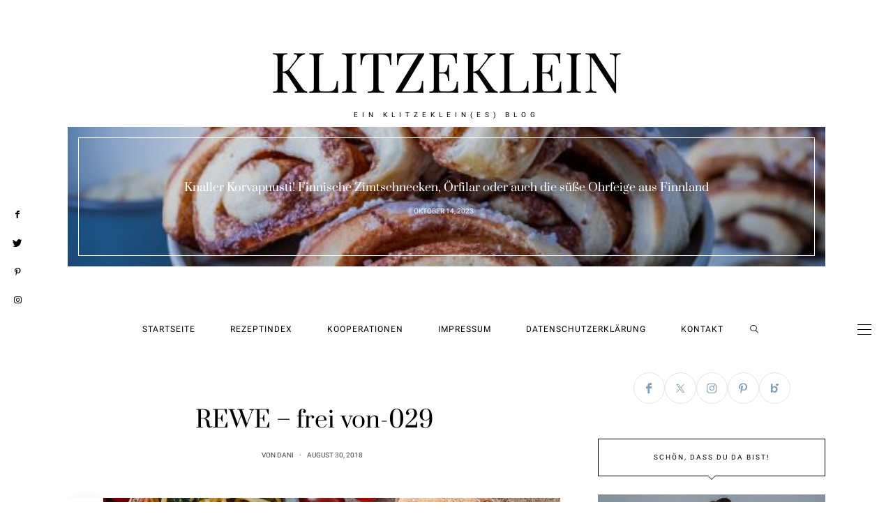

--- FILE ---
content_type: text/html; charset=UTF-8
request_url: https://www.klitzekleinesblog.de/eat-pasta-run-fasta-spaghetti-mit-king-prawns-kirschtomaten-mozzarella-und-zitronigen-ciabattabroeseln-glutenfrei/rewe-frei-von-029/
body_size: 55294
content:
<!DOCTYPE html>
<html dir="ltr" lang="de" prefix="og: https://ogp.me/ns#">
<head>
	<meta charset="UTF-8" />
	<meta http-equiv="X-UA-Compatible" content="IE=edge">
	<meta name="viewport" content="width=device-width, initial-scale=1">
	<link rel="profile" href="https://gmpg.org/xfn/11" />
	<title>REWE – frei von-029 | KLITZEKLEIN</title>

		<!-- All in One SEO 4.7.4.2 - aioseo.com -->
		<meta name="robots" content="max-image-preview:large" />
		<meta name="p:domain_verify" content="ac6ed65a0bf54bd08ebfc8b0afa39ec2" />
		<link rel="canonical" href="https://www.klitzekleinesblog.de/eat-pasta-run-fasta-spaghetti-mit-king-prawns-kirschtomaten-mozzarella-und-zitronigen-ciabattabroeseln-glutenfrei/rewe-frei-von-029/" />
		<meta name="generator" content="All in One SEO (AIOSEO) 4.7.4.2" />
		<meta property="og:locale" content="de_DE" />
		<meta property="og:site_name" content="KLITZEKLEIN | Ein klitzeklein(es) Blog" />
		<meta property="og:type" content="article" />
		<meta property="og:title" content="REWE – frei von-029 | KLITZEKLEIN" />
		<meta property="og:url" content="https://www.klitzekleinesblog.de/eat-pasta-run-fasta-spaghetti-mit-king-prawns-kirschtomaten-mozzarella-und-zitronigen-ciabattabroeseln-glutenfrei/rewe-frei-von-029/" />
		<meta property="article:published_time" content="2018-08-30T18:20:05+00:00" />
		<meta property="article:modified_time" content="2018-08-30T18:20:05+00:00" />
		<meta name="twitter:card" content="summary" />
		<meta name="twitter:title" content="REWE – frei von-029 | KLITZEKLEIN" />
		<meta name="google" content="nositelinkssearchbox" />
		<script type="application/ld+json" class="aioseo-schema">
			{"@context":"https:\/\/schema.org","@graph":[{"@type":"BreadcrumbList","@id":"https:\/\/www.klitzekleinesblog.de\/eat-pasta-run-fasta-spaghetti-mit-king-prawns-kirschtomaten-mozzarella-und-zitronigen-ciabattabroeseln-glutenfrei\/rewe-frei-von-029\/#breadcrumblist","itemListElement":[{"@type":"ListItem","@id":"https:\/\/www.klitzekleinesblog.de\/#listItem","position":1,"name":"Zu Hause","item":"https:\/\/www.klitzekleinesblog.de\/","nextItem":"https:\/\/www.klitzekleinesblog.de\/eat-pasta-run-fasta-spaghetti-mit-king-prawns-kirschtomaten-mozzarella-und-zitronigen-ciabattabroeseln-glutenfrei\/rewe-frei-von-029\/#listItem"},{"@type":"ListItem","@id":"https:\/\/www.klitzekleinesblog.de\/eat-pasta-run-fasta-spaghetti-mit-king-prawns-kirschtomaten-mozzarella-und-zitronigen-ciabattabroeseln-glutenfrei\/rewe-frei-von-029\/#listItem","position":2,"name":"REWE - frei von-029","previousItem":"https:\/\/www.klitzekleinesblog.de\/#listItem"}]},{"@type":"ItemPage","@id":"https:\/\/www.klitzekleinesblog.de\/eat-pasta-run-fasta-spaghetti-mit-king-prawns-kirschtomaten-mozzarella-und-zitronigen-ciabattabroeseln-glutenfrei\/rewe-frei-von-029\/#itempage","url":"https:\/\/www.klitzekleinesblog.de\/eat-pasta-run-fasta-spaghetti-mit-king-prawns-kirschtomaten-mozzarella-und-zitronigen-ciabattabroeseln-glutenfrei\/rewe-frei-von-029\/","name":"REWE \u2013 frei von-029 | KLITZEKLEIN","inLanguage":"de-DE","isPartOf":{"@id":"https:\/\/www.klitzekleinesblog.de\/#website"},"breadcrumb":{"@id":"https:\/\/www.klitzekleinesblog.de\/eat-pasta-run-fasta-spaghetti-mit-king-prawns-kirschtomaten-mozzarella-und-zitronigen-ciabattabroeseln-glutenfrei\/rewe-frei-von-029\/#breadcrumblist"},"author":{"@id":"https:\/\/www.klitzekleinesblog.de\/author\/dani\/#author"},"creator":{"@id":"https:\/\/www.klitzekleinesblog.de\/author\/dani\/#author"},"datePublished":"2018-08-30T20:20:05+02:00","dateModified":"2018-08-30T20:20:05+02:00"},{"@type":"Organization","@id":"https:\/\/www.klitzekleinesblog.de\/#organization","name":"KLITZEKLEIN","description":"Ein klitzeklein(es) Blog","url":"https:\/\/www.klitzekleinesblog.de\/"},{"@type":"Person","@id":"https:\/\/www.klitzekleinesblog.de\/author\/dani\/#author","url":"https:\/\/www.klitzekleinesblog.de\/author\/dani\/","name":"Dani"},{"@type":"WebSite","@id":"https:\/\/www.klitzekleinesblog.de\/#website","url":"https:\/\/www.klitzekleinesblog.de\/","name":"KLITZEKLEIN","description":"Ein klitzeklein(es) Blog","inLanguage":"de-DE","publisher":{"@id":"https:\/\/www.klitzekleinesblog.de\/#organization"}}]}
		</script>
		<!-- All in One SEO -->

<!-- Jetpack Site Verification Tags -->
<link rel='dns-prefetch' href='//www.klitzekleinesblog.de' />
<link rel='dns-prefetch' href='//stats.wp.com' />
<link rel='dns-prefetch' href='//assets.pinterest.com' />
<link rel='dns-prefetch' href='//v0.wordpress.com' />
<link rel='preconnect' href='https://fonts.gstatic.com' crossorigin />
<link rel="alternate" type="application/rss+xml" title="KLITZEKLEIN &raquo; Feed" href="https://www.klitzekleinesblog.de/feed/" />
<link rel="alternate" type="application/rss+xml" title="KLITZEKLEIN &raquo; Kommentar-Feed" href="https://www.klitzekleinesblog.de/comments/feed/" />
<style>[consent-id]:not(.rcb-content-blocker):not([consent-transaction-complete]):not([consent-visual-use-parent^="children:"]):not([consent-confirm]){opacity:0!important;}</style><link rel="preload" href="https://www.klitzekleinesblog.de/wordpress/wp-content/096a05647b34e714dba878feb1f8b552/dist/415898766.js?ver=ebb33f508d1107f89ab32502327deb71" as="script" />
<link rel="preload" href="https://www.klitzekleinesblog.de/wordpress/wp-content/096a05647b34e714dba878feb1f8b552/dist/1378660453.js?ver=487b8c542388ce831201c85ec3119596" as="script" />
<script data-cfasync="false" type="text/javascript" defer src="https://www.klitzekleinesblog.de/wordpress/wp-content/096a05647b34e714dba878feb1f8b552/dist/415898766.js?ver=ebb33f508d1107f89ab32502327deb71" id="real-cookie-banner-vendor-real-cookie-banner-banner-js"></script>
<script type="application/json" data-skip-lazy-load="js-extra" data-skip-moving="true" data-no-defer nitro-exclude data-alt-type="application/ld+json" data-dont-merge data-wpmeteor-nooptimize="true" data-cfasync="false" id="ad4ea115d37dd628eaf6cefc7c859a56e1-js-extra">{"slug":"real-cookie-banner","textDomain":"real-cookie-banner","version":"5.0.1","restUrl":"https:\/\/www.klitzekleinesblog.de\/wp-json\/real-cookie-banner\/v1\/","restNamespace":"real-cookie-banner\/v1","restPathObfuscateOffset":"a50298934632b095","restRoot":"https:\/\/www.klitzekleinesblog.de\/wp-json\/","restQuery":{"_v":"5.0.1","_locale":"user"},"restNonce":"e27247799a","restRecreateNonceEndpoint":"https:\/\/www.klitzekleinesblog.de\/wordpress\/wp-admin\/admin-ajax.php?action=rest-nonce","publicUrl":"https:\/\/www.klitzekleinesblog.de\/wordpress\/wp-content\/plugins\/real-cookie-banner\/public\/","chunkFolder":"dist","chunksLanguageFolder":"https:\/\/www.klitzekleinesblog.de\/wordpress\/wp-content\/languages\/mo-cache\/real-cookie-banner\/","chunks":{"chunk-config-tab-blocker.lite.js":["de_DE-83d48f038e1cf6148175589160cda67e","de_DE-f3a58573f9ed1125e6441a73d3b01af3","de_DE-2e71c8c1d3d1be59acee11970e254e0e","de_DE-e8b2dd606e80931c891d633086cb8b96"],"chunk-config-tab-blocker.pro.js":["de_DE-ddf5ae983675e7b6eec2afc2d53654a2","de_DE-deb51440a0996dcecf5eb89c54cecce2","de_DE-656298de7f62f753c3a40cc13ac6f0cb","de_DE-9913ad75dad534aa8026de24a0203a7e"],"chunk-config-tab-consent.lite.js":["de_DE-3823d7521a3fc2857511061e0d660408"],"chunk-config-tab-consent.pro.js":["de_DE-9cb9ecf8c1e8ce14036b5f3a5e19f098"],"chunk-config-tab-cookies.lite.js":["de_DE-1a51b37d0ef409906245c7ed80d76040","de_DE-f3a58573f9ed1125e6441a73d3b01af3","de_DE-2e71c8c1d3d1be59acee11970e254e0e"],"chunk-config-tab-cookies.pro.js":["de_DE-572ee75deed92e7a74abba4b86604687","de_DE-deb51440a0996dcecf5eb89c54cecce2","de_DE-656298de7f62f753c3a40cc13ac6f0cb"],"chunk-config-tab-dashboard.lite.js":["de_DE-f843c51245ecd2b389746275b3da66b6"],"chunk-config-tab-dashboard.pro.js":["de_DE-ae5ae8f925f0409361cfe395645ac077"],"chunk-config-tab-import.lite.js":["de_DE-66df94240f04843e5a208823e466a850"],"chunk-config-tab-import.pro.js":["de_DE-e5fee6b51986d4ff7a051d6f6a7b076a"],"chunk-config-tab-licensing.lite.js":["de_DE-e01f803e4093b19d6787901b9591b5a6"],"chunk-config-tab-licensing.pro.js":["de_DE-4918ea9704f47c2055904e4104d4ffba"],"chunk-config-tab-scanner.lite.js":["de_DE-b10b39f1099ef599835c729334e38429"],"chunk-config-tab-scanner.pro.js":["de_DE-752a1502ab4f0bebfa2ad50c68ef571f"],"chunk-config-tab-settings.lite.js":["de_DE-37978e0b06b4eb18b16164a2d9c93a2c"],"chunk-config-tab-settings.pro.js":["de_DE-e59d3dcc762e276255c8989fbd1f80e3"],"chunk-config-tab-tcf.lite.js":["de_DE-4f658bdbf0aa370053460bc9e3cd1f69","de_DE-f3a58573f9ed1125e6441a73d3b01af3","de_DE-e8b2dd606e80931c891d633086cb8b96"],"chunk-config-tab-tcf.pro.js":["de_DE-e1e83d5b8a28f1f91f63b9de2a8b181a","de_DE-deb51440a0996dcecf5eb89c54cecce2","de_DE-9913ad75dad534aa8026de24a0203a7e"]},"others":{"customizeValuesBanner":"{\"layout\":{\"type\":\"dialog\",\"maxHeightEnabled\":false,\"maxHeight\":740,\"dialogMaxWidth\":400,\"dialogPosition\":\"middleCenter\",\"dialogMargin\":[0,0,0,0],\"bannerPosition\":\"bottom\",\"bannerMaxWidth\":700,\"dialogBorderRadius\":0,\"borderRadius\":0,\"animationIn\":\"none\",\"animationInDuration\":1000,\"animationInOnlyMobile\":true,\"animationOut\":\"none\",\"animationOutDuration\":500,\"animationOutOnlyMobile\":true,\"overlay\":true,\"overlayBg\":\"#0a0a0a\",\"overlayBgAlpha\":42,\"overlayBlur\":0},\"decision\":{\"acceptAll\":\"button\",\"acceptEssentials\":\"button\",\"showCloseIcon\":false,\"acceptIndividual\":\"link\",\"buttonOrder\":\"all,essential,save,individual\",\"showGroups\":false,\"groupsFirstView\":false,\"saveButton\":\"always\"},\"design\":{\"bg\":\"#ffffff\",\"textAlign\":\"center\",\"linkTextDecoration\":\"underline\",\"borderWidth\":0,\"borderColor\":\"#ffffff\",\"fontSize\":14,\"fontColor\":\"#2b2b2b\",\"fontInheritFamily\":true,\"fontFamily\":\"Arial, Helvetica, sans-serif\",\"fontWeight\":\"normal\",\"boxShadowEnabled\":true,\"boxShadowOffsetX\":0,\"boxShadowOffsetY\":-1,\"boxShadowBlurRadius\":9,\"boxShadowSpreadRadius\":0,\"boxShadowColor\":\"#2b2b2b\",\"boxShadowColorAlpha\":20},\"headerDesign\":{\"inheritBg\":true,\"bg\":\"#f4f4f4\",\"inheritTextAlign\":true,\"textAlign\":\"center\",\"padding\":[17,20,15,20],\"logo\":\"\",\"logoRetina\":\"\",\"logoMaxHeight\":40,\"logoPosition\":\"left\",\"logoMargin\":[5,15,5,15],\"fontSize\":20,\"fontColor\":\"#2b2b2b\",\"fontInheritFamily\":true,\"fontFamily\":\"Arial, Helvetica, sans-serif\",\"fontWeight\":\"normal\",\"borderWidth\":1,\"borderColor\":\"#efefef\"},\"bodyDesign\":{\"padding\":[15,20,10,20],\"descriptionInheritFontSize\":true,\"descriptionFontSize\":14,\"dottedGroupsInheritFontSize\":true,\"dottedGroupsFontSize\":14,\"dottedGroupsBulletColor\":\"#999999\",\"teachingsInheritTextAlign\":true,\"teachingsTextAlign\":\"center\",\"teachingsSeparatorActive\":true,\"teachingsSeparatorWidth\":50,\"teachingsSeparatorHeight\":3,\"teachingsSeparatorColor\":\"#999999\",\"teachingsInheritFontSize\":false,\"teachingsFontSize\":12,\"teachingsInheritFontColor\":true,\"teachingsFontColor\":\"#7c7c7c\",\"accordionMargin\":[10,0,5,0],\"accordionPadding\":[5,10,5,10],\"accordionArrowType\":\"outlined\",\"accordionArrowColor\":\"#15779b\",\"accordionBg\":\"#ffffff\",\"accordionActiveBg\":\"#f9f9f9\",\"accordionHoverBg\":\"#efefef\",\"accordionBorderWidth\":1,\"accordionBorderColor\":\"#efefef\",\"accordionTitleFontSize\":12,\"accordionTitleFontColor\":\"#2b2b2b\",\"accordionTitleFontWeight\":\"normal\",\"accordionDescriptionMargin\":[5,0,0,0],\"accordionDescriptionFontSize\":12,\"accordionDescriptionFontColor\":\"#757575\",\"accordionDescriptionFontWeight\":\"normal\",\"acceptAllOneRowLayout\":false,\"acceptAllPadding\":[10,10,10,10],\"acceptAllBg\":\"#999999\",\"acceptAllTextAlign\":\"center\",\"acceptAllFontSize\":18,\"acceptAllFontColor\":\"#ffffff\",\"acceptAllFontWeight\":\"normal\",\"acceptAllBorderWidth\":0,\"acceptAllBorderColor\":\"#000000\",\"acceptAllHoverBg\":\"#999999\",\"acceptAllHoverFontColor\":\"#ffffff\",\"acceptAllHoverBorderColor\":\"#000000\",\"acceptEssentialsUseAcceptAll\":true,\"acceptEssentialsButtonType\":\"\",\"acceptEssentialsPadding\":[5,5,5,5],\"acceptEssentialsBg\":\"#ffffff\",\"acceptEssentialsTextAlign\":\"center\",\"acceptEssentialsFontSize\":14,\"acceptEssentialsFontColor\":\"#999999\",\"acceptEssentialsFontWeight\":\"normal\",\"acceptEssentialsBorderWidth\":3,\"acceptEssentialsBorderColor\":\"#999999\",\"acceptEssentialsHoverBg\":\"#ffffff\",\"acceptEssentialsHoverFontColor\":\"#999999\",\"acceptEssentialsHoverBorderColor\":\"#999999\",\"acceptIndividualPadding\":[0,5,0,5],\"acceptIndividualBg\":\"#ffffff\",\"acceptIndividualTextAlign\":\"center\",\"acceptIndividualFontSize\":15,\"acceptIndividualFontColor\":\"#999999\",\"acceptIndividualFontWeight\":\"normal\",\"acceptIndividualBorderWidth\":0,\"acceptIndividualBorderColor\":\"#000000\",\"acceptIndividualHoverBg\":\"#ffffff\",\"acceptIndividualHoverFontColor\":\"#999999\",\"acceptIndividualHoverBorderColor\":\"#000000\"},\"footerDesign\":{\"poweredByLink\":true,\"inheritBg\":false,\"bg\":\"#f4f4f4\",\"inheritTextAlign\":true,\"textAlign\":\"center\",\"padding\":[15,20,17,20],\"fontSize\":14,\"fontColor\":\"#7c7c7c\",\"fontInheritFamily\":true,\"fontFamily\":\"Arial, Helvetica, sans-serif\",\"fontWeight\":\"normal\",\"hoverFontColor\":\"#2b2b2b\",\"borderWidth\":0,\"borderColor\":\"#efefef\",\"languageSwitcher\":\"flags\"},\"texts\":{\"headline\":\"Privatsph\\u00e4re-Einstellungen\",\"description\":\"Wir verwenden Cookies und \\u00e4hnliche Technologien auf unserer Website und verarbeiten personenbezogene Daten von dir (z.B. IP-Adresse), um z.B. Inhalte und Anzeigen zu personalisieren, Medien von Drittanbietern einzubinden oder Zugriffe auf unsere Website zu analysieren. Die Datenverarbeitung kann auch erst in Folge gesetzter Cookies stattfinden. Wir teilen diese Daten mit Dritten, die wir in den Privatsph\\u00e4re-Einstellungen benennen.<br \\\/><br \\\/>Die Datenverarbeitung kann mit deiner Einwilligung oder auf Basis eines berechtigten Interesses erfolgen, dem du in den Privatsph\\u00e4re-Einstellungen widersprechen kannst. Du hast das Recht, nicht einzuwilligen und deine Einwilligung zu einem sp\\u00e4teren Zeitpunkt zu \\u00e4ndern oder zu widerrufen. Weitere Informationen zur Verwendung deiner Daten findest du in unserer {{privacyPolicy}}Datenschutzerkl\\u00e4rung{{\\\/privacyPolicy}}.\",\"acceptAll\":\"Alle akzeptieren\",\"acceptEssentials\":\"Weiter ohne Einwilligung\",\"acceptIndividual\":\"Privatsph\\u00e4re-Einstellungen individuell festlegen\",\"poweredBy\":\"2\",\"dataProcessingInUnsafeCountries\":\"Einige Dienste verarbeiten personenbezogene Daten in unsicheren Drittl\\u00e4ndern. Indem du in die Nutzung dieser Services einwilligst, erkl\\u00e4rst du dich auch mit der Verarbeitung deiner Daten in diesen unsicheren Drittl\\u00e4ndern gem\\u00e4\\u00df {{legalBasis}} einverstanden. Dies birgt das Risiko, dass deine Daten von Beh\\u00f6rden zu Kontroll- und \\u00dcberwachungszwecken verarbeitet werden, m\\u00f6glicherweise ohne die M\\u00f6glichkeit eines Rechtsbehelfs.\",\"ageNoticeBanner\":\"Du bist unter {{minAge}} Jahre alt? Dann kannst du nicht in optionale Services einwilligen. Du kannst deine Eltern oder Erziehungsberechtigten bitten, mit dir in diese Services einzuwilligen.\",\"ageNoticeBlocker\":\"Du bist unter {{minAge}} Jahre alt? Leider darfst du diesem Service nicht selbst zustimmen, um diese Inhalte zu sehen. Bitte deine Eltern oder Erziehungsberechtigten, dem Service mit dir zuzustimmen!\",\"listServicesNotice\":\"Wenn du alle Services akzeptierst, erlaubst du, dass {{services}} geladen werden. Diese sind nach ihrem Zweck in Gruppen {{serviceGroups}} unterteilt (Zugeh\\u00f6rigkeit durch hochgestellte Zahlen gekennzeichnet).\",\"listServicesLegitimateInterestNotice\":\"Au\\u00dferdem werden die {{services}} auf der Grundlage eines berechtigten Interesses geladen.\",\"consentForwardingExternalHosts\":\"Deine Einwilligung gilt auch auf {{websites}}.\",\"blockerHeadline\":\"{{name}} aufgrund von Privatsph\\u00e4re-Einstellungen blockiert\",\"blockerLinkShowMissing\":\"Zeige alle Services, denen du noch zustimmen musst\",\"blockerLoadButton\":\"Erforderliche Services akzeptieren und Inhalte laden\",\"blockerAcceptInfo\":\"Wenn du die blockierten Inhalte l\\u00e4dst, werden deine Datenschutzeinstellungen angepasst. Inhalte aus diesem Service werden in Zukunft nicht mehr blockiert. Du hast das Recht, deine Entscheidung jederzeit zu widerrufen oder zu \\u00e4ndern.\",\"stickyHistory\":\"Historie der Privatsph\\u00e4re-Einstellungen\",\"stickyRevoke\":\"Einwilligungen widerrufen\",\"stickyRevokeSuccessMessage\":\"Du hast die Einwilligung f\\u00fcr Services mit dessen Cookies und Verarbeitung personenbezogener Daten erfolgreich widerrufen. Die Seite wird jetzt neu geladen!\",\"stickyChange\":\"Privatsph\\u00e4re-Einstellungen \\u00e4ndern\"},\"individualLayout\":{\"inheritDialogMaxWidth\":false,\"dialogMaxWidth\":750,\"inheritBannerMaxWidth\":false,\"bannerMaxWidth\":975,\"descriptionTextAlign\":\"left\"},\"group\":{\"checkboxBg\":\"#f0f0f0\",\"checkboxBorderWidth\":1,\"checkboxBorderColor\":\"#d2d2d2\",\"checkboxActiveColor\":\"#ffffff\",\"checkboxActiveBg\":\"#999999\",\"checkboxActiveBorderColor\":\"#999999\",\"groupInheritBg\":true,\"groupBg\":\"#f4f4f4\",\"groupPadding\":[15,15,15,15],\"groupSpacing\":10,\"groupBorderRadius\":3,\"groupBorderWidth\":1,\"groupBorderColor\":\"#f4f4f4\",\"headlineFontSize\":16,\"headlineFontWeight\":\"normal\",\"headlineFontColor\":\"#2b2b2b\",\"descriptionFontSize\":14,\"descriptionFontColor\":\"#7c7c7c\",\"linkColor\":\"#7c7c7c\",\"linkHoverColor\":\"#2b2b2b\",\"detailsHideLessRelevant\":true},\"saveButton\":{\"useAcceptAll\":true,\"type\":\"button\",\"padding\":[5,5,5,5],\"bg\":\"#ffffff\",\"textAlign\":\"center\",\"fontSize\":14,\"fontColor\":\"#999999\",\"fontWeight\":\"normal\",\"borderWidth\":3,\"borderColor\":\"#999999\",\"hoverBg\":\"#ffffff\",\"hoverFontColor\":\"#999999\",\"hoverBorderColor\":\"#999999\"},\"individualTexts\":{\"headline\":\"Individuelle Privatsph\\u00e4re-Einstellungen\",\"description\":\"Wir verwenden Cookies und \\u00e4hnliche Technologien auf unserer Website und verarbeiten personenbezogene Daten von dir (z.B. IP-Adresse), um z.B. Inhalte und Anzeigen zu personalisieren, Medien von Drittanbietern einzubinden oder Zugriffe auf unsere Website zu analysieren. Die Datenverarbeitung kann auch erst in Folge gesetzter Cookies stattfinden. Wir teilen diese Daten mit Dritten, die wir in den Privatsph\\u00e4re-Einstellungen benennen.<br \\\/><br \\\/>Die Datenverarbeitung kann mit deiner Einwilligung oder auf Basis eines berechtigten Interesses erfolgen, dem du in den Privatsph\\u00e4re-Einstellungen widersprechen kannst. Du hast das Recht, nicht einzuwilligen und deine Einwilligung zu einem sp\\u00e4teren Zeitpunkt zu \\u00e4ndern oder zu widerrufen. Weitere Informationen zur Verwendung deiner Daten findest du in unserer {{privacyPolicy}}Datenschutzerkl\\u00e4rung{{\\\/privacyPolicy}}.<br \\\/><br \\\/>Im Folgenden findest du eine \\u00dcbersicht \\u00fcber alle Services, die von dieser Website genutzt werden. Du kannst dir detaillierte Informationen zu jedem Service ansehen und ihm einzeln zustimmen oder von deinem Widerspruchsrecht Gebrauch machen.\",\"save\":\"Individuelle Auswahlen speichern\",\"showMore\":\"Service-Informationen anzeigen\",\"hideMore\":\"Service-Informationen ausblenden\",\"postamble\":\"\"},\"mobile\":{\"enabled\":true,\"maxHeight\":400,\"hideHeader\":false,\"alignment\":\"bottom\",\"scalePercent\":90,\"scalePercentVertical\":-50},\"sticky\":{\"enabled\":false,\"animationsEnabled\":true,\"alignment\":\"left\",\"bubbleBorderRadius\":50,\"icon\":\"fingerprint\",\"iconCustom\":\"\",\"iconCustomRetina\":\"\",\"iconSize\":30,\"iconColor\":\"#ffffff\",\"bubbleMargin\":[10,20,20,20],\"bubblePadding\":15,\"bubbleBg\":\"#15779b\",\"bubbleBorderWidth\":0,\"bubbleBorderColor\":\"#10556f\",\"boxShadowEnabled\":true,\"boxShadowOffsetX\":0,\"boxShadowOffsetY\":2,\"boxShadowBlurRadius\":5,\"boxShadowSpreadRadius\":1,\"boxShadowColor\":\"#105b77\",\"boxShadowColorAlpha\":40,\"bubbleHoverBg\":\"#ffffff\",\"bubbleHoverBorderColor\":\"#000000\",\"hoverIconColor\":\"#000000\",\"hoverIconCustom\":\"\",\"hoverIconCustomRetina\":\"\",\"menuFontSize\":16,\"menuBorderRadius\":5,\"menuItemSpacing\":10,\"menuItemPadding\":[5,10,5,10]},\"customCss\":{\"css\":\"\",\"antiAdBlocker\":\"y\"}}","isPro":false,"showProHints":false,"proUrl":"https:\/\/devowl.io\/de\/go\/real-cookie-banner?source=rcb-lite","showLiteNotice":true,"frontend":{"groups":"[{\"id\":1165,\"name\":\"Essenziell\",\"slug\":\"essenziell\",\"description\":\"Essenzielle Services sind f\\u00fcr die grundlegende Funktionalit\\u00e4t der Website erforderlich. Sie enthalten nur technisch notwendige Services. Diesen Services kann nicht widersprochen werden.\",\"isEssential\":true,\"isDefault\":true,\"items\":[{\"id\":16526,\"name\":\"Real Cookie Banner\",\"purpose\":\"Real Cookie Banner bittet Website-Besucher um die Einwilligung zum Setzen von Cookies und zur Verarbeitung personenbezogener Daten. Dazu wird jedem Website-Besucher eine UUID (pseudonyme Identifikation des Nutzers) zugewiesen, die bis zum Ablauf des Cookies zur Speicherung der Einwilligung g\\u00fcltig ist. Cookies werden dazu verwendet, um zu testen, ob Cookies gesetzt werden k\\u00f6nnen, um Referenz auf die dokumentierte Einwilligung zu speichern, um zu speichern, in welche Services aus welchen Service-Gruppen der Besucher eingewilligt hat, und, falls Einwilligung nach dem Transparency &amp; Consent Framework (TCF) eingeholt werden, um die Einwilligungen in TCF Partner, Zwecke, besondere Zwecke, Funktionen und besondere Funktionen zu speichern. Im Rahmen der Darlegungspflicht nach DSGVO wird die erhobene Einwilligung vollumf\\u00e4nglich dokumentiert. Dazu z\\u00e4hlt neben den Services und Service-Gruppen, in welche der Besucher eingewilligt hat, und falls Einwilligung nach dem TCF Standard eingeholt werden, in welche TCF Partner, Zwecke und Funktionen der Besucher eingewilligt hat, alle Einstellungen des Cookie Banners zum Zeitpunkt der Einwilligung als auch die technischen Umst\\u00e4nde (z.B. Gr\\u00f6\\u00dfe des Sichtbereichs bei der Einwilligung) und die Nutzerinteraktionen (z.B. Klick auf Buttons), die zur Einwilligung gef\\u00fchrt haben. Die Einwilligung wird pro Sprache einmal erhoben.\",\"providerContact\":{\"phone\":\"\",\"email\":\"\",\"link\":\"\"},\"isProviderCurrentWebsite\":true,\"provider\":\"KLITZEKLEIN\",\"uniqueName\":\"real-cookie-banner\",\"isEmbeddingOnlyExternalResources\":false,\"legalBasis\":\"legal-requirement\",\"dataProcessingInCountries\":[],\"dataProcessingInCountriesSpecialTreatments\":[],\"technicalDefinitions\":[{\"type\":\"http\",\"name\":\"real_cookie_banner*\",\"host\":\".klitzekleinesblog.de\",\"duration\":30,\"durationUnit\":\"d\",\"isSessionDuration\":false,\"purpose\":\"Eindeutiger Identifikator f\\u00fcr die Einwilligung, aber nicht f\\u00fcr den Website-Besucher. Revisionshash f\\u00fcr die Einstellungen des Cookie-Banners (Texte, Farben, Funktionen, Servicegruppen, Dienste, Content Blocker usw.). IDs f\\u00fcr eingewilligte Services und Service-Gruppen.\"},{\"type\":\"http\",\"name\":\"real_cookie_banner*-tcf\",\"host\":\".klitzekleinesblog.de\",\"duration\":30,\"durationUnit\":\"d\",\"isSessionDuration\":false,\"purpose\":\"Im Rahmen von TCF gesammelte Einwilligungen, die im TC-String-Format gespeichert werden, einschlie\\u00dflich TCF-Vendoren, -Zwecke, -Sonderzwecke, -Funktionen und -Sonderfunktionen.\"},{\"type\":\"http\",\"name\":\"real_cookie_banner*-gcm\",\"host\":\".klitzekleinesblog.de\",\"duration\":30,\"durationUnit\":\"d\",\"isSessionDuration\":false,\"purpose\":\"Die im Google Consent Mode gesammelten Einwilligungen in die verschiedenen Einwilligungstypen (Zwecke) werden f\\u00fcr alle mit dem Google Consent Mode kompatiblen Services gespeichert.\"},{\"type\":\"http\",\"name\":\"real_cookie_banner-test\",\"host\":\".klitzekleinesblog.de\",\"duration\":30,\"durationUnit\":\"d\",\"isSessionDuration\":false,\"purpose\":\"Cookie, der gesetzt wurde, um die Funktionalit\\u00e4t von HTTP-Cookies zu testen. Wird sofort nach dem Test gel\\u00f6scht.\"},{\"type\":\"local\",\"name\":\"real_cookie_banner*\",\"host\":\"https:\\\/\\\/www.klitzekleinesblog.de\",\"duration\":1,\"durationUnit\":\"d\",\"isSessionDuration\":false,\"purpose\":\"Eindeutiger Identifikator f\\u00fcr die Einwilligung, aber nicht f\\u00fcr den Website-Besucher. Revisionshash f\\u00fcr die Einstellungen des Cookie-Banners (Texte, Farben, Funktionen, Service-Gruppen, Services, Content Blocker usw.). IDs f\\u00fcr eingewilligte Services und Service-Gruppen. Wird nur solange gespeichert, bis die Einwilligung auf dem Website-Server dokumentiert ist.\"},{\"type\":\"local\",\"name\":\"real_cookie_banner*-tcf\",\"host\":\"https:\\\/\\\/www.klitzekleinesblog.de\",\"duration\":1,\"durationUnit\":\"d\",\"isSessionDuration\":false,\"purpose\":\"Im Rahmen von TCF gesammelte Einwilligungen werden im TC-String-Format gespeichert, einschlie\\u00dflich TCF Vendoren, Zwecke, besondere Zwecke, Funktionen und besondere Funktionen. Wird nur solange gespeichert, bis die Einwilligung auf dem Website-Server dokumentiert ist.\"},{\"type\":\"local\",\"name\":\"real_cookie_banner*-gcm\",\"host\":\"https:\\\/\\\/www.klitzekleinesblog.de\",\"duration\":1,\"durationUnit\":\"d\",\"isSessionDuration\":false,\"purpose\":\"Im Rahmen des Google Consent Mode erfasste Einwilligungen werden f\\u00fcr alle mit dem Google Consent Mode kompatiblen Services in Einwilligungstypen (Zwecke) gespeichert. Wird nur solange gespeichert, bis die Einwilligung auf dem Website-Server dokumentiert ist.\"},{\"type\":\"local\",\"name\":\"real_cookie_banner-consent-queue*\",\"host\":\"https:\\\/\\\/www.klitzekleinesblog.de\",\"duration\":1,\"durationUnit\":\"d\",\"isSessionDuration\":false,\"purpose\":\"Lokale Zwischenspeicherung (Caching) der Auswahl im Cookie-Banner, bis der Server die Einwilligung dokumentiert; Dokumentation periodisch oder bei Seitenwechseln versucht, wenn der Server nicht verf\\u00fcgbar oder \\u00fcberlastet ist.\"}],\"codeDynamics\":[],\"providerPrivacyPolicyUrl\":\"https:\\\/\\\/www.klitzekleinesblog.de\\\/datenschutzerklaerung\\\/\",\"providerLegalNoticeUrl\":\"\",\"tagManagerOptInEventName\":\"\",\"tagManagerOptOutEventName\":\"\",\"googleConsentModeConsentTypes\":[],\"executePriority\":10,\"codeOptIn\":\"\",\"executeCodeOptInWhenNoTagManagerConsentIsGiven\":false,\"codeOptOut\":\"\",\"executeCodeOptOutWhenNoTagManagerConsentIsGiven\":false,\"deleteTechnicalDefinitionsAfterOptOut\":false,\"codeOnPageLoad\":\"\",\"presetId\":\"real-cookie-banner\"}]},{\"id\":1167,\"name\":\"Statistik\",\"slug\":\"statistik\",\"description\":\"Statistik-Services werden ben\\u00f6tigt, um pseudonymisierte Daten \\u00fcber die Besucher der Website zu sammeln. Die Daten erm\\u00f6glichen es uns, die Besucher besser zu verstehen und die Website zu optimieren.\",\"isEssential\":false,\"isDefault\":true,\"items\":[{\"id\":16529,\"name\":\"Jetpack Site Stats\",\"purpose\":\"Jetpack Site Stats ist ein Dienst zur Erstellung detaillierter Statistiken \\u00fcber das Nutzerverhalten auf der Website. Es werden keine Cookies im technischen Sinne auf dem Client des Nutzers gesetzt, aber es werden technische und pers\\u00f6nliche Daten wie z.B. die IP-Adresse vom Client an den Server des Service-Providers \\u00fcbermittelt, um die Nutzung des Dienstes zu erm\\u00f6glichen. Diese Informationen k\\u00f6nnen verwendet werden, um den Nutzer auf dieser Website zu verfolgen und um gesammelte Daten mehrerer Seitenaufrufe auf dieser Website miteinander zu verkn\\u00fcpfen.\",\"providerContact\":{\"phone\":\"\",\"email\":\"\",\"link\":\"\"},\"isProviderCurrentWebsite\":false,\"provider\":\"Automattic Inc.\",\"uniqueName\":\"jetpack-site-stats\",\"isEmbeddingOnlyExternalResources\":false,\"legalBasis\":\"consent\",\"dataProcessingInCountries\":[\"US\"],\"dataProcessingInCountriesSpecialTreatments\":[],\"technicalDefinitions\":[{\"type\":\"http\",\"name\":\"NID\",\"host\":\".google.com\",\"duration\":6,\"durationUnit\":\"mo\",\"isSessionDuration\":false,\"purpose\":\"\"},{\"type\":\"http\",\"name\":\"G_ENABLED_IDPS\",\"host\":\".public-api.wordpress.com\",\"duration\":6,\"durationUnit\":\"mo\",\"isSessionDuration\":false,\"purpose\":\"\"},{\"type\":\"http\",\"name\":\"comment_author_email_*\",\"host\":\"www.klitzekleinesblog.de\",\"duration\":6,\"durationUnit\":\"mo\",\"isSessionDuration\":false,\"purpose\":\"\"},{\"type\":\"http\",\"name\":\"comment_author_url_*\",\"host\":\"www.klitzekleinesblog.de\",\"duration\":6,\"durationUnit\":\"mo\",\"isSessionDuration\":false,\"purpose\":\"\"},{\"type\":\"http\",\"name\":\"comment_author_*\",\"host\":\"www.klitzekleinesblog.de\",\"duration\":6,\"durationUnit\":\"mo\",\"isSessionDuration\":false,\"purpose\":\"\"},{\"type\":\"http\",\"name\":\"comment_author_url_*\",\"host\":\".wordpress.com\",\"duration\":6,\"durationUnit\":\"mo\",\"isSessionDuration\":false,\"purpose\":\"\"},{\"type\":\"http\",\"name\":\"comment_author_email_*\",\"host\":\".wordpress.com\",\"duration\":6,\"durationUnit\":\"mo\",\"isSessionDuration\":false,\"purpose\":\"\"},{\"type\":\"http\",\"name\":\"comment_author_*\",\"host\":\".wordpress.com\",\"duration\":6,\"durationUnit\":\"mo\",\"isSessionDuration\":false,\"purpose\":\"\"},{\"type\":\"http\",\"name\":\"hc_post_as\",\"host\":\".wordpress.com\",\"duration\":2,\"durationUnit\":\"d\",\"isSessionDuration\":false,\"purpose\":\"\"},{\"type\":\"http\",\"name\":\"wpc_wpc\",\"host\":\".wordpress.com\",\"duration\":0,\"durationUnit\":\"y\",\"isSessionDuration\":true,\"purpose\":\"\"},{\"type\":\"http\",\"name\":\"_wpndash\",\"host\":\".wordpress.com\",\"duration\":6,\"durationUnit\":\"mo\",\"isSessionDuration\":false,\"purpose\":\"\"},{\"type\":\"http\",\"name\":\"wordpress_logged_in\",\"host\":\".wordpress.com\",\"duration\":6,\"durationUnit\":\"mo\",\"isSessionDuration\":false,\"purpose\":\"\"},{\"type\":\"http\",\"name\":\"recognized_logins\",\"host\":\".wordpress.com\",\"duration\":6,\"durationUnit\":\"mo\",\"isSessionDuration\":false,\"purpose\":\"\"},{\"type\":\"http\",\"name\":\"wordpress_test_cookie\",\"host\":\".wordpress.com\",\"duration\":0,\"durationUnit\":\"y\",\"isSessionDuration\":true,\"purpose\":\"\"},{\"type\":\"http\",\"name\":\"wpc_gpc\",\"host\":\".wordpress.com\",\"duration\":1,\"durationUnit\":\"d\",\"isSessionDuration\":false,\"purpose\":\"\"},{\"type\":\"http\",\"name\":\"SIDCC\",\"host\":\".google.com\",\"duration\":6,\"durationUnit\":\"mo\",\"isSessionDuration\":false,\"purpose\":\"\"},{\"type\":\"http\",\"name\":\"__Secure-3PAPISID\",\"host\":\".google.com\",\"duration\":6,\"durationUnit\":\"mo\",\"isSessionDuration\":false,\"purpose\":\"\"},{\"type\":\"http\",\"name\":\"__Secure-APISID\",\"host\":\".google.com\",\"duration\":1,\"durationUnit\":\"mo\",\"isSessionDuration\":false,\"purpose\":\"\"},{\"type\":\"http\",\"name\":\"__Secure-SSID\",\"host\":\".google.com\",\"duration\":1,\"durationUnit\":\"mo\",\"isSessionDuration\":false,\"purpose\":\"\"},{\"type\":\"http\",\"name\":\"__Secure-SSID\",\"host\":\".google.com\",\"duration\":6,\"durationUnit\":\"mo\",\"isSessionDuration\":false,\"purpose\":\"\"},{\"type\":\"http\",\"name\":\"__Secure-HSID\",\"host\":\".google.com\",\"duration\":1,\"durationUnit\":\"mo\",\"isSessionDuration\":false,\"purpose\":\"\"},{\"type\":\"http\",\"name\":\"SAPISID\",\"host\":\".google.com\",\"duration\":6,\"durationUnit\":\"mo\",\"isSessionDuration\":false,\"purpose\":\"\"},{\"type\":\"http\",\"name\":\"SSID\",\"host\":\".google.com\",\"duration\":6,\"durationUnit\":\"mo\",\"isSessionDuration\":false,\"purpose\":\"\"},{\"type\":\"http\",\"name\":\"HSID\",\"host\":\".google.com\",\"duration\":6,\"durationUnit\":\"mo\",\"isSessionDuration\":false,\"purpose\":\"\"},{\"type\":\"http\",\"name\":\"SID\",\"host\":\".google.com\",\"duration\":6,\"durationUnit\":\"mo\",\"isSessionDuration\":false,\"purpose\":\"\"},{\"type\":\"http\",\"name\":\"__Secure-3PSID\",\"host\":\".google.com\",\"duration\":6,\"durationUnit\":\"mo\",\"isSessionDuration\":false,\"purpose\":\"\"},{\"type\":\"http\",\"name\":\"CONSENT\",\"host\":\".google.com\",\"duration\":6,\"durationUnit\":\"mo\",\"isSessionDuration\":false,\"purpose\":\"\"},{\"type\":\"http\",\"name\":\"1P_JAR\",\"host\":\".google.com\",\"duration\":1,\"durationUnit\":\"mo\",\"isSessionDuration\":false,\"purpose\":\"\"},{\"type\":\"http\",\"name\":\"G_AUTHUSER_H\",\"host\":\".public-api.wordpress.com\",\"duration\":0,\"durationUnit\":\"y\",\"isSessionDuration\":true,\"purpose\":\"\"},{\"type\":\"http\",\"name\":\"__Host-GAPS\",\"host\":\"accounts.google.com\",\"duration\":6,\"durationUnit\":\"mo\",\"isSessionDuration\":false,\"purpose\":\"\"},{\"type\":\"http\",\"name\":\"GAPS\",\"host\":\"accounts.google.com\",\"duration\":6,\"durationUnit\":\"mo\",\"isSessionDuration\":false,\"purpose\":\"\"},{\"type\":\"http\",\"name\":\"LSID\",\"host\":\"accounts.google.com\",\"duration\":6,\"durationUnit\":\"mo\",\"isSessionDuration\":false,\"purpose\":\"\"},{\"type\":\"http\",\"name\":\"__Host-3PLSID\",\"host\":\"accounts.google.com\",\"duration\":6,\"durationUnit\":\"mo\",\"isSessionDuration\":false,\"purpose\":\"\"},{\"type\":\"http\",\"name\":\"__Host-3PLSID\",\"host\":\"accounts.google.com\",\"duration\":6,\"durationUnit\":\"mo\",\"isSessionDuration\":false,\"purpose\":\"\"},{\"type\":\"http\",\"name\":\"user_id\",\"host\":\"accounts.google.com\",\"duration\":0,\"durationUnit\":\"y\",\"isSessionDuration\":true,\"purpose\":\"\"},{\"type\":\"http\",\"name\":\"LSOLH\",\"host\":\"accounts.google.com\",\"duration\":6,\"durationUnit\":\"mo\",\"isSessionDuration\":false,\"purpose\":\"\"},{\"type\":\"local\",\"name\":\"oauth2_ss::https:\\\/\\\/public-api.wordpress.com::1::DEFAULT::_ss_\",\"host\":\"https:\\\/\\\/accounts.google.com\",\"duration\":0,\"durationUnit\":\"y\",\"isSessionDuration\":false,\"purpose\":\"\"},{\"type\":\"local\",\"name\":\"promo\",\"host\":\"https:\\\/\\\/accounts.google.com\",\"duration\":0,\"durationUnit\":\"y\",\"isSessionDuration\":false,\"purpose\":\"\"},{\"type\":\"http\",\"name\":\"wpc_tc\",\"host\":\".wordpress.com\",\"duration\":0,\"durationUnit\":\"y\",\"isSessionDuration\":true,\"purpose\":\"\"},{\"type\":\"session\",\"name\":\"oauth2_cs::https:\\\/\\\/public-api.wordpress.com::*\",\"host\":\"https:\\\/\\\/accounts.google.com\",\"duration\":0,\"durationUnit\":\"y\",\"isSessionDuration\":false,\"purpose\":\"\"},{\"type\":\"http\",\"name\":\"wpc_fbc\",\"host\":\".wordpress.com\",\"duration\":0,\"durationUnit\":\"y\",\"isSessionDuration\":true,\"purpose\":\"\"}],\"codeDynamics\":[],\"providerPrivacyPolicyUrl\":\"https:\\\/\\\/automattic.com\\\/privacy\\\/\",\"providerLegalNoticeUrl\":\"\",\"tagManagerOptInEventName\":\"\",\"tagManagerOptOutEventName\":\"\",\"googleConsentModeConsentTypes\":[],\"executePriority\":10,\"codeOptIn\":\"\",\"executeCodeOptInWhenNoTagManagerConsentIsGiven\":false,\"codeOptOut\":\"\",\"executeCodeOptOutWhenNoTagManagerConsentIsGiven\":false,\"deleteTechnicalDefinitionsAfterOptOut\":false,\"codeOnPageLoad\":\"\",\"presetId\":\"jetpack-site-stats\"}]}]","links":[{"id":16975,"label":"Datenschutzerkl\u00e4rung","pageType":"privacyPolicy","isExternalUrl":false,"pageId":16533,"url":"https:\/\/www.klitzekleinesblog.de\/datenschutzerklaerung\/","hideCookieBanner":true,"isTargetBlank":true},{"id":16976,"label":"Impressum","pageType":"legalNotice","isExternalUrl":false,"pageId":10615,"url":"https:\/\/www.klitzekleinesblog.de\/impressum\/","hideCookieBanner":true,"isTargetBlank":true}],"websiteOperator":{"address":"","country":"","contactEmail":"base64-encoded:aGVsbG9Aa2xpdHpla2xlaW5lc2Jsb2cuZGU=","contactPhone":"","contactFormUrl":false},"blocker":[{"id":16540,"name":"Jetpack Site Stats","description":"","rules":["*pixel.wp.com*","*stats.wp.com*"],"criteria":"services","tcfVendors":[],"tcfPurposes":[1],"services":[16529],"isVisual":false,"visualType":"default","visualMediaThumbnail":0,"visualContentType":"","isVisualDarkMode":false,"visualBlur":0,"visualDownloadThumbnail":false,"visualHeroButtonText":"","shouldForceToShowVisual":false,"presetId":"jetpack-site-stats","visualThumbnail":null},{"id":16530,"name":"Jetpack Site Stats","description":"","rules":["*pixel.wp.com*","*stats.wp.com*","*s*.wp.com*"],"criteria":"services","tcfVendors":[],"tcfPurposes":[1],"services":[16529],"isVisual":true,"visualType":"default","visualMediaThumbnail":0,"visualContentType":"","isVisualDarkMode":false,"visualBlur":0,"visualDownloadThumbnail":false,"visualHeroButtonText":"","shouldForceToShowVisual":false,"presetId":"jetpack-site-stats","visualThumbnail":null}],"languageSwitcher":[],"predefinedDataProcessingInSafeCountriesLists":{"GDPR":["AT","BE","BG","HR","CY","CZ","DK","EE","FI","FR","DE","GR","HU","IE","IS","IT","LI","LV","LT","LU","MT","NL","NO","PL","PT","RO","SK","SI","ES","SE"],"DSG":["CH"],"GDPR+DSG":[],"ADEQUACY_EU":["AD","AR","CA","FO","GG","IL","IM","JP","JE","NZ","KR","CH","GB","UY","US"],"ADEQUACY_CH":["DE","AD","AR","AT","BE","BG","CA","CY","HR","DK","ES","EE","FI","FR","GI","GR","GG","HU","IM","FO","IE","IS","IL","IT","JE","LV","LI","LT","LU","MT","MC","NO","NZ","NL","PL","PT","CZ","RO","GB","SK","SI","SE","UY","US"]},"decisionCookieName":"real_cookie_banner-v:2_blog:1_path:bdea16e","revisionHash":"c224aabed7abf570e221620bbd932593","territorialLegalBasis":["gdpr-eprivacy"],"setCookiesViaManager":"none","isRespectDoNotTrack":true,"failedConsentDocumentationHandling":"essentials","isAcceptAllForBots":true,"isDataProcessingInUnsafeCountries":false,"isAgeNotice":true,"ageNoticeAgeLimit":16,"isListServicesNotice":true,"isBannerLessConsent":false,"isTcf":false,"isGcm":false,"isGcmListPurposes":false,"hasLazyData":false},"anonymousContentUrl":"https:\/\/www.klitzekleinesblog.de\/wordpress\/wp-content\/096a05647b34e714dba878feb1f8b552\/dist\/","anonymousHash":"096a05647b34e714dba878feb1f8b552","hasDynamicPreDecisions":false,"isLicensed":true,"isDevLicense":false,"multilingualSkipHTMLForTag":"","isCurrentlyInTranslationEditorPreview":false,"defaultLanguage":"","currentLanguage":"","activeLanguages":[],"context":"","iso3166OneAlpha2":{"AF":"Afghanistan","AL":"Albanien","DZ":"Algerien","AS":"Amerikanisch-Samoa","AD":"Andorra","AO":"Angola","AI":"Anguilla","AQ":"Antarktis","AG":"Antigua und Barbuda","AR":"Argentinien","AM":"Armenien","AW":"Aruba","AZ":"Aserbaidschan","AU":"Australien","BS":"Bahamas","BH":"Bahrain","BD":"Bangladesch","BB":"Barbados","BY":"Belarus","BE":"Belgien","BZ":"Belize","BJ":"Benin","BM":"Bermuda","BT":"Bhutan","BO":"Bolivien","BA":"Bosnien und Herzegowina","BW":"Botswana","BV":"Bouvetinsel","BR":"Brasilien","IO":"Britisches Territorium im Indischen Ozean","BN":"Brunei Darussalam","BG":"Bulgarien","BF":"Burkina Faso","BI":"Burundi","CL":"Chile","CN":"China","CK":"Cookinseln","CR":"Costa Rica","DE":"Deutschland","LA":"Die Laotische Demokratische Volksrepublik","DM":"Dominica","DO":"Dominikanische Republik","DJ":"Dschibuti","DK":"D\u00e4nemark","EC":"Ecuador","SV":"El Salvador","ER":"Eritrea","EE":"Estland","FK":"Falklandinseln (Malwinen)","FJ":"Fidschi","FI":"Finnland","FR":"Frankreich","GF":"Franz\u00f6sisch-Guayana","PF":"Franz\u00f6sisch-Polynesien","TF":"Franz\u00f6sische S\u00fcd- und Antarktisgebiete","FO":"F\u00e4r\u00f6er Inseln","FM":"F\u00f6derierte Staaten von Mikronesien","GA":"Gabun","GM":"Gambia","GE":"Georgien","GH":"Ghana","GI":"Gibraltar","GD":"Grenada","GR":"Griechenland","GL":"Gr\u00f6nland","GP":"Guadeloupe","GU":"Guam","GT":"Guatemala","GG":"Guernsey","GN":"Guinea","GW":"Guinea-Bissau","GY":"Guyana","HT":"Haiti","HM":"Heard und die McDonaldinseln","VA":"Heiliger Stuhl (Staat Vatikanstadt)","HN":"Honduras","HK":"Hong Kong","IN":"Indien","ID":"Indonesien","IQ":"Irak","IE":"Irland","IR":"Islamische Republik Iran","IS":"Island","IM":"Isle of Man","IL":"Israel","IT":"Italien","JM":"Jamaika","JP":"Japan","YE":"Jemen","JE":"Jersey","JO":"Jordanien","VG":"Jungferninseln, Britisch","VI":"Jungferninseln, U.S.","KY":"Kaimaninseln","KH":"Kambodscha","CM":"Kamerun","CA":"Kanada","CV":"Kap Verde","KZ":"Kasachstan","QA":"Katar","KE":"Kenia","KG":"Kirgisistan","KI":"Kiribati","UM":"Kleinere Inselbesitzungen der Vereinigten Staaten","CC":"Kokosinseln","CO":"Kolumbien","KM":"Komoren","CG":"Kongo","CD":"Kongo, Demokratische Republik","KR":"Korea","HR":"Kroatien","CU":"Kuba","KW":"Kuwait","LS":"Lesotho","LV":"Lettland","LB":"Libanon","LR":"Liberia","LY":"Libysch-Arabische Dschamahirija","LI":"Liechtenstein","LT":"Litauen","LU":"Luxemburg","MO":"Macao","MG":"Madagaskar","MW":"Malawi","MY":"Malaysia","MV":"Malediven","ML":"Mali","MT":"Malta","MA":"Marokko","MH":"Marshallinseln","MQ":"Martinique","MR":"Mauretanien","MU":"Mauritius","YT":"Mayotte","MK":"Mazedonien","MX":"Mexiko","MD":"Moldawien","MC":"Monaco","MN":"Mongolei","ME":"Montenegro","MS":"Montserrat","MZ":"Mosambik","MM":"Myanmar","NA":"Namibia","NR":"Nauru","NP":"Nepal","NC":"Neukaledonien","NZ":"Neuseeland","NI":"Nicaragua","NL":"Niederlande","AN":"Niederl\u00e4ndische Antillen","NE":"Niger","NG":"Nigeria","NU":"Niue","KP":"Nordkorea","NF":"Norfolkinsel","NO":"Norwegen","MP":"N\u00f6rdliche Marianen","OM":"Oman","PK":"Pakistan","PW":"Palau","PS":"Pal\u00e4stinensisches Gebiet, besetzt","PA":"Panama","PG":"Papua-Neuguinea","PY":"Paraguay","PE":"Peru","PH":"Philippinen","PN":"Pitcairn","PL":"Polen","PT":"Portugal","PR":"Puerto Rico","CI":"Republik C\u00f4te d'Ivoire","RW":"Ruanda","RO":"Rum\u00e4nien","RU":"Russische F\u00f6deration","RE":"R\u00e9union","BL":"Saint Barth\u00e9l\u00e9my","PM":"Saint Pierre und Miquelo","SB":"Salomonen","ZM":"Sambia","WS":"Samoa","SM":"San Marino","SH":"Sankt Helena","MF":"Sankt Martin","SA":"Saudi-Arabien","SE":"Schweden","CH":"Schweiz","SN":"Senegal","RS":"Serbien","SC":"Seychellen","SL":"Sierra Leone","ZW":"Simbabwe","SG":"Singapur","SK":"Slowakei","SI":"Slowenien","SO":"Somalia","ES":"Spanien","LK":"Sri Lanka","KN":"St. Kitts und Nevis","LC":"St. Lucia","VC":"St. Vincent und Grenadinen","SD":"Sudan","SR":"Surinam","SJ":"Svalbard und Jan Mayen","SZ":"Swasiland","SY":"Syrische Arabische Republik","ST":"S\u00e3o Tom\u00e9 und Pr\u00edncipe","ZA":"S\u00fcdafrika","GS":"S\u00fcdgeorgien und die S\u00fcdlichen Sandwichinseln","TJ":"Tadschikistan","TW":"Taiwan","TZ":"Tansania","TH":"Thailand","TL":"Timor-Leste","TG":"Togo","TK":"Tokelau","TO":"Tonga","TT":"Trinidad und Tobago","TD":"Tschad","CZ":"Tschechische Republik","TN":"Tunesien","TM":"Turkmenistan","TC":"Turks- und Caicosinseln","TV":"Tuvalu","TR":"T\u00fcrkei","UG":"Uganda","UA":"Ukraine","HU":"Ungarn","UY":"Uruguay","UZ":"Usbekistan","VU":"Vanuatu","VE":"Venezuela","AE":"Vereinigte Arabische Emirate","US":"Vereinigte Staaten","GB":"Vereinigtes K\u00f6nigreich","VN":"Vietnam","WF":"Wallis und Futuna","CX":"Weihnachtsinsel","EH":"Westsahara","CF":"Zentralafrikanische Republik","CY":"Zypern","EG":"\u00c4gypten","GQ":"\u00c4quatorialguinea","ET":"\u00c4thiopien","AX":"\u00c5land Inseln","AT":"\u00d6sterreich"},"visualParentSelectors":{".et_pb_video_box":1,".et_pb_video_slider:has(>.et_pb_slider_carousel %s)":"self",".ast-oembed-container":1,".wpb_video_wrapper":1,".gdlr-core-pbf-background-wrap":1},"isPreventPreDecision":false,"isInvalidateImplicitUserConsent":false,"dependantVisibilityContainers":["[role=\"tabpanel\"]",".eael-tab-content-item",".wpcs_content_inner",".op3-contenttoggleitem-content",".op3-popoverlay-content",".pum-overlay","[data-elementor-type=\"popup\"]",".wp-block-ub-content-toggle-accordion-content-wrap",".w-popup-wrap",".oxy-lightbox_inner[data-inner-content=true]",".oxy-pro-accordion_body",".oxy-tab-content",".kt-accordion-panel",".vc_tta-panel-body",".mfp-hide","div[id^=\"tve_thrive_lightbox_\"]"],"disableDeduplicateExceptions":[".et_pb_video_slider"],"bannerDesignVersion":10,"bannerI18n":{"showMore":"Mehr anzeigen","hideMore":"Verstecken","showLessRelevantDetails":"Weitere Details anzeigen (%s)","hideLessRelevantDetails":"Weitere Details ausblenden (%s)","other":"Anderes","legalBasis":"Verwendung auf gesetzlicher Grundlage von","territorialLegalBasisArticles":{"gdpr-eprivacy":{"dataProcessingInUnsafeCountries":"Art. 49 Abs. 1 lit. a DSGVO"},"dsg-switzerland":{"dataProcessingInUnsafeCountries":"Art. 17 Abs. 1 lit. a DSG (Schweiz)"}},"legitimateInterest":"Berechtigtes Interesse","legalRequirement":"Erf\u00fcllung einer rechtlichen Verpflichtung","consent":"Einwilligung","crawlerLinkAlert":"Wir haben erkannt, dass du ein Crawler\/Bot bist. Nur nat\u00fcrliche Personen d\u00fcrfen in Cookies und die Verarbeitung von personenbezogenen Daten einwilligen. Daher hat der Link f\u00fcr dich keine Funktion.","technicalCookieDefinitions":"Technische Cookie-Definitionen","technicalCookieName":"Technischer Cookie Name","usesCookies":"Verwendete Cookies","cookieRefresh":"Cookie-Erneuerung","usesNonCookieAccess":"Verwendet Cookie-\u00e4hnliche Informationen (LocalStorage, SessionStorage, IndexDB, etc.)","host":"Host","duration":"Dauer","noExpiration":"Kein Ablauf","type":"Typ","purpose":"Zweck","purposes":"Zwecke","headerTitlePrivacyPolicyHistory":"Privatsph\u00e4re-Einstellungen: Historie","skipToConsentChoices":"Zu Einwilligungsoptionen springen","historyLabel":"Einwilligungen anzeigen vom","historyItemLoadError":"Das Lesen der Zustimmung ist fehlgeschlagen. Bitte versuche es sp\u00e4ter noch einmal!","historySelectNone":"Noch nicht eingewilligt","provider":"Anbieter","providerContactPhone":"Telefon","providerContactEmail":"E-Mail","providerContactLink":"Kontaktformular","providerPrivacyPolicyUrl":"Datenschutzerkl\u00e4rung","providerLegalNoticeUrl":"Impressum","nonStandard":"Nicht standardisierte Datenverarbeitung","nonStandardDesc":"Einige Services setzen Cookies und\/oder verarbeiten personenbezogene Daten, ohne die Standards f\u00fcr die Mitteilung der Einwilligung einzuhalten. Diese Services werden in mehrere Gruppen eingeteilt. Sogenannte \"essenzielle Services\" werden auf Basis eines berechtigten Interesses genutzt und k\u00f6nnen nicht abgew\u00e4hlt werden (ein Widerspruch muss ggf. per E-Mail oder Brief gem\u00e4\u00df der Datenschutzerkl\u00e4rung erfolgen), w\u00e4hrend alle anderen Services nur nach einer Einwilligung genutzt werden.","dataProcessingInThirdCountries":"Datenverarbeitung in Drittl\u00e4ndern","safetyMechanisms":{"label":"Sicherheitsmechanismen f\u00fcr die Daten\u00fcbermittlung","standardContractualClauses":"Standardvertragsklauseln","adequacyDecision":"Angemessenheitsbeschluss","eu":"EU","switzerland":"Schweiz","bindingCorporateRules":"Verbindliche interne Datenschutzvorschriften","contractualGuaranteeSccSubprocessors":"Vertragliche Garantie f\u00fcr Standardvertragsklauseln mit Unterauftragsverarbeitern"},"durationUnit":{"n1":{"s":"Sekunde","m":"Minute","h":"Stunde","d":"Tag","mo":"Monat","y":"Jahr"},"nx":{"s":"Sekunden","m":"Minuten","h":"Stunden","d":"Tage","mo":"Monate","y":"Jahre"}},"close":"Schlie\u00dfen","closeWithoutSaving":"Schlie\u00dfen ohne Speichern","yes":"Ja","no":"Nein","unknown":"Unbekannt","none":"Nichts","noLicense":"Keine Lizenz aktiviert - kein Produktionseinsatz!","devLicense":"Produktlizenz nicht f\u00fcr den Produktionseinsatz!","devLicenseLearnMore":"Mehr erfahren","devLicenseLink":"https:\/\/devowl.io\/de\/wissensdatenbank\/lizenz-installations-typ\/","andSeparator":" und ","appropriateSafeguard":"Geeignete Garantien","dataProcessingInUnsafeCountries":"Datenverarbeitung in unsicheren Drittl\u00e4ndern"},"pageRequestUuid4":"a271377de-aa02-4bc1-b449-240d19678ba0","pageByIdUrl":"https:\/\/www.klitzekleinesblog.de?page_id","pluginUrl":"https:\/\/devowl.io\/wordpress-real-cookie-banner\/"}}</script>
<script data-skip-lazy-load="js-extra" data-skip-moving="true" data-no-defer nitro-exclude data-alt-type="application/ld+json" data-dont-merge data-wpmeteor-nooptimize="true" data-cfasync="false" id="ad4ea115d37dd628eaf6cefc7c859a56e2-js-extra">
(()=>{var x=function (a,b){return-1<["codeOptIn","codeOptOut","codeOnPageLoad","contactEmail"].indexOf(a)&&"string"==typeof b&&b.startsWith("base64-encoded:")?window.atob(b.substr(15)):b},t=(e,t)=>new Proxy(e,{get:(e,n)=>{let r=Reflect.get(e,n);return n===t&&"string"==typeof r&&(r=JSON.parse(r,x),Reflect.set(e,n,r)),r}}),n=JSON.parse(document.getElementById("ad4ea115d37dd628eaf6cefc7c859a56e1-js-extra").innerHTML,x);window.Proxy?n.others.frontend=t(n.others.frontend,"groups"):n.others.frontend.groups=JSON.parse(n.others.frontend.groups,x);window.Proxy?n.others=t(n.others,"customizeValuesBanner"):n.others.customizeValuesBanner=JSON.parse(n.others.customizeValuesBanner,x);;window.realCookieBanner=n})();
</script><script data-cfasync="false" type="text/javascript" id="real-cookie-banner-banner-js-before">
/* <![CDATA[ */
((a,b)=>{a[b]||(a[b]={unblockSync:()=>undefined},["consentSync"].forEach(c=>a[b][c]=()=>({cookie:null,consentGiven:!1,cookieOptIn:!0})),["consent","consentAll","unblock"].forEach(c=>a[b][c]=(...d)=>new Promise(e=>a.addEventListener(b,()=>{a[b][c](...d).then(e)},{once:!0}))))})(window,"consentApi");
/* ]]> */
</script>
<script data-cfasync="false" type="text/javascript" defer src="https://www.klitzekleinesblog.de/wordpress/wp-content/096a05647b34e714dba878feb1f8b552/dist/1378660453.js?ver=487b8c542388ce831201c85ec3119596" id="real-cookie-banner-banner-js"></script>
<link rel='stylesheet' id='sb_instagram_styles-css' href='https://www.klitzekleinesblog.de/wordpress/wp-content/plugins/instagram-feed-pro/css/sb-instagram.min.css?ver=5.6.4' type='text/css' media='all' />
<link rel='stylesheet' id='wp-block-library-css' href='https://www.klitzekleinesblog.de/wordpress/wp-includes/css/dist/block-library/style.min.css?ver=6.6.4' type='text/css' media='all' />
<style id='wp-block-library-theme-inline-css' type='text/css'>
.wp-block-audio :where(figcaption){color:#555;font-size:13px;text-align:center}.is-dark-theme .wp-block-audio :where(figcaption){color:#ffffffa6}.wp-block-audio{margin:0 0 1em}.wp-block-code{border:1px solid #ccc;border-radius:4px;font-family:Menlo,Consolas,monaco,monospace;padding:.8em 1em}.wp-block-embed :where(figcaption){color:#555;font-size:13px;text-align:center}.is-dark-theme .wp-block-embed :where(figcaption){color:#ffffffa6}.wp-block-embed{margin:0 0 1em}.blocks-gallery-caption{color:#555;font-size:13px;text-align:center}.is-dark-theme .blocks-gallery-caption{color:#ffffffa6}:root :where(.wp-block-image figcaption){color:#555;font-size:13px;text-align:center}.is-dark-theme :root :where(.wp-block-image figcaption){color:#ffffffa6}.wp-block-image{margin:0 0 1em}.wp-block-pullquote{border-bottom:4px solid;border-top:4px solid;color:currentColor;margin-bottom:1.75em}.wp-block-pullquote cite,.wp-block-pullquote footer,.wp-block-pullquote__citation{color:currentColor;font-size:.8125em;font-style:normal;text-transform:uppercase}.wp-block-quote{border-left:.25em solid;margin:0 0 1.75em;padding-left:1em}.wp-block-quote cite,.wp-block-quote footer{color:currentColor;font-size:.8125em;font-style:normal;position:relative}.wp-block-quote.has-text-align-right{border-left:none;border-right:.25em solid;padding-left:0;padding-right:1em}.wp-block-quote.has-text-align-center{border:none;padding-left:0}.wp-block-quote.is-large,.wp-block-quote.is-style-large,.wp-block-quote.is-style-plain{border:none}.wp-block-search .wp-block-search__label{font-weight:700}.wp-block-search__button{border:1px solid #ccc;padding:.375em .625em}:where(.wp-block-group.has-background){padding:1.25em 2.375em}.wp-block-separator.has-css-opacity{opacity:.4}.wp-block-separator{border:none;border-bottom:2px solid;margin-left:auto;margin-right:auto}.wp-block-separator.has-alpha-channel-opacity{opacity:1}.wp-block-separator:not(.is-style-wide):not(.is-style-dots){width:100px}.wp-block-separator.has-background:not(.is-style-dots){border-bottom:none;height:1px}.wp-block-separator.has-background:not(.is-style-wide):not(.is-style-dots){height:2px}.wp-block-table{margin:0 0 1em}.wp-block-table td,.wp-block-table th{word-break:normal}.wp-block-table :where(figcaption){color:#555;font-size:13px;text-align:center}.is-dark-theme .wp-block-table :where(figcaption){color:#ffffffa6}.wp-block-video :where(figcaption){color:#555;font-size:13px;text-align:center}.is-dark-theme .wp-block-video :where(figcaption){color:#ffffffa6}.wp-block-video{margin:0 0 1em}:root :where(.wp-block-template-part.has-background){margin-bottom:0;margin-top:0;padding:1.25em 2.375em}
</style>
<link rel='stylesheet' id='mediaelement-css' href='https://www.klitzekleinesblog.de/wordpress/wp-includes/js/mediaelement/mediaelementplayer-legacy.min.css?ver=4.2.17' type='text/css' media='all' />
<link rel='stylesheet' id='wp-mediaelement-css' href='https://www.klitzekleinesblog.de/wordpress/wp-includes/js/mediaelement/wp-mediaelement.min.css?ver=6.6.4' type='text/css' media='all' />
<style id='jetpack-sharing-buttons-style-inline-css' type='text/css'>
.jetpack-sharing-buttons__services-list{display:flex;flex-direction:row;flex-wrap:wrap;gap:0;list-style-type:none;margin:5px;padding:0}.jetpack-sharing-buttons__services-list.has-small-icon-size{font-size:12px}.jetpack-sharing-buttons__services-list.has-normal-icon-size{font-size:16px}.jetpack-sharing-buttons__services-list.has-large-icon-size{font-size:24px}.jetpack-sharing-buttons__services-list.has-huge-icon-size{font-size:36px}@media print{.jetpack-sharing-buttons__services-list{display:none!important}}.editor-styles-wrapper .wp-block-jetpack-sharing-buttons{gap:0;padding-inline-start:0}ul.jetpack-sharing-buttons__services-list.has-background{padding:1.25em 2.375em}
</style>
<style id='classic-theme-styles-inline-css' type='text/css'>
/*! This file is auto-generated */
.wp-block-button__link{color:#fff;background-color:#32373c;border-radius:9999px;box-shadow:none;text-decoration:none;padding:calc(.667em + 2px) calc(1.333em + 2px);font-size:1.125em}.wp-block-file__button{background:#32373c;color:#fff;text-decoration:none}
</style>
<style id='global-styles-inline-css' type='text/css'>
:root{--wp--preset--aspect-ratio--square: 1;--wp--preset--aspect-ratio--4-3: 4/3;--wp--preset--aspect-ratio--3-4: 3/4;--wp--preset--aspect-ratio--3-2: 3/2;--wp--preset--aspect-ratio--2-3: 2/3;--wp--preset--aspect-ratio--16-9: 16/9;--wp--preset--aspect-ratio--9-16: 9/16;--wp--preset--color--black: #000000;--wp--preset--color--cyan-bluish-gray: #abb8c3;--wp--preset--color--white: #ffffff;--wp--preset--color--pale-pink: #f78da7;--wp--preset--color--vivid-red: #cf2e2e;--wp--preset--color--luminous-vivid-orange: #ff6900;--wp--preset--color--luminous-vivid-amber: #fcb900;--wp--preset--color--light-green-cyan: #7bdcb5;--wp--preset--color--vivid-green-cyan: #00d084;--wp--preset--color--pale-cyan-blue: #8ed1fc;--wp--preset--color--vivid-cyan-blue: #0693e3;--wp--preset--color--vivid-purple: #9b51e0;--wp--preset--gradient--vivid-cyan-blue-to-vivid-purple: linear-gradient(135deg,rgba(6,147,227,1) 0%,rgb(155,81,224) 100%);--wp--preset--gradient--light-green-cyan-to-vivid-green-cyan: linear-gradient(135deg,rgb(122,220,180) 0%,rgb(0,208,130) 100%);--wp--preset--gradient--luminous-vivid-amber-to-luminous-vivid-orange: linear-gradient(135deg,rgba(252,185,0,1) 0%,rgba(255,105,0,1) 100%);--wp--preset--gradient--luminous-vivid-orange-to-vivid-red: linear-gradient(135deg,rgba(255,105,0,1) 0%,rgb(207,46,46) 100%);--wp--preset--gradient--very-light-gray-to-cyan-bluish-gray: linear-gradient(135deg,rgb(238,238,238) 0%,rgb(169,184,195) 100%);--wp--preset--gradient--cool-to-warm-spectrum: linear-gradient(135deg,rgb(74,234,220) 0%,rgb(151,120,209) 20%,rgb(207,42,186) 40%,rgb(238,44,130) 60%,rgb(251,105,98) 80%,rgb(254,248,76) 100%);--wp--preset--gradient--blush-light-purple: linear-gradient(135deg,rgb(255,206,236) 0%,rgb(152,150,240) 100%);--wp--preset--gradient--blush-bordeaux: linear-gradient(135deg,rgb(254,205,165) 0%,rgb(254,45,45) 50%,rgb(107,0,62) 100%);--wp--preset--gradient--luminous-dusk: linear-gradient(135deg,rgb(255,203,112) 0%,rgb(199,81,192) 50%,rgb(65,88,208) 100%);--wp--preset--gradient--pale-ocean: linear-gradient(135deg,rgb(255,245,203) 0%,rgb(182,227,212) 50%,rgb(51,167,181) 100%);--wp--preset--gradient--electric-grass: linear-gradient(135deg,rgb(202,248,128) 0%,rgb(113,206,126) 100%);--wp--preset--gradient--midnight: linear-gradient(135deg,rgb(2,3,129) 0%,rgb(40,116,252) 100%);--wp--preset--font-size--small: 13px;--wp--preset--font-size--medium: 20px;--wp--preset--font-size--large: 36px;--wp--preset--font-size--x-large: 42px;--wp--preset--spacing--20: 0.44rem;--wp--preset--spacing--30: 0.67rem;--wp--preset--spacing--40: 1rem;--wp--preset--spacing--50: 1.5rem;--wp--preset--spacing--60: 2.25rem;--wp--preset--spacing--70: 3.38rem;--wp--preset--spacing--80: 5.06rem;--wp--preset--shadow--natural: 6px 6px 9px rgba(0, 0, 0, 0.2);--wp--preset--shadow--deep: 12px 12px 50px rgba(0, 0, 0, 0.4);--wp--preset--shadow--sharp: 6px 6px 0px rgba(0, 0, 0, 0.2);--wp--preset--shadow--outlined: 6px 6px 0px -3px rgba(255, 255, 255, 1), 6px 6px rgba(0, 0, 0, 1);--wp--preset--shadow--crisp: 6px 6px 0px rgba(0, 0, 0, 1);}:where(.is-layout-flex){gap: 0.5em;}:where(.is-layout-grid){gap: 0.5em;}body .is-layout-flex{display: flex;}.is-layout-flex{flex-wrap: wrap;align-items: center;}.is-layout-flex > :is(*, div){margin: 0;}body .is-layout-grid{display: grid;}.is-layout-grid > :is(*, div){margin: 0;}:where(.wp-block-columns.is-layout-flex){gap: 2em;}:where(.wp-block-columns.is-layout-grid){gap: 2em;}:where(.wp-block-post-template.is-layout-flex){gap: 1.25em;}:where(.wp-block-post-template.is-layout-grid){gap: 1.25em;}.has-black-color{color: var(--wp--preset--color--black) !important;}.has-cyan-bluish-gray-color{color: var(--wp--preset--color--cyan-bluish-gray) !important;}.has-white-color{color: var(--wp--preset--color--white) !important;}.has-pale-pink-color{color: var(--wp--preset--color--pale-pink) !important;}.has-vivid-red-color{color: var(--wp--preset--color--vivid-red) !important;}.has-luminous-vivid-orange-color{color: var(--wp--preset--color--luminous-vivid-orange) !important;}.has-luminous-vivid-amber-color{color: var(--wp--preset--color--luminous-vivid-amber) !important;}.has-light-green-cyan-color{color: var(--wp--preset--color--light-green-cyan) !important;}.has-vivid-green-cyan-color{color: var(--wp--preset--color--vivid-green-cyan) !important;}.has-pale-cyan-blue-color{color: var(--wp--preset--color--pale-cyan-blue) !important;}.has-vivid-cyan-blue-color{color: var(--wp--preset--color--vivid-cyan-blue) !important;}.has-vivid-purple-color{color: var(--wp--preset--color--vivid-purple) !important;}.has-black-background-color{background-color: var(--wp--preset--color--black) !important;}.has-cyan-bluish-gray-background-color{background-color: var(--wp--preset--color--cyan-bluish-gray) !important;}.has-white-background-color{background-color: var(--wp--preset--color--white) !important;}.has-pale-pink-background-color{background-color: var(--wp--preset--color--pale-pink) !important;}.has-vivid-red-background-color{background-color: var(--wp--preset--color--vivid-red) !important;}.has-luminous-vivid-orange-background-color{background-color: var(--wp--preset--color--luminous-vivid-orange) !important;}.has-luminous-vivid-amber-background-color{background-color: var(--wp--preset--color--luminous-vivid-amber) !important;}.has-light-green-cyan-background-color{background-color: var(--wp--preset--color--light-green-cyan) !important;}.has-vivid-green-cyan-background-color{background-color: var(--wp--preset--color--vivid-green-cyan) !important;}.has-pale-cyan-blue-background-color{background-color: var(--wp--preset--color--pale-cyan-blue) !important;}.has-vivid-cyan-blue-background-color{background-color: var(--wp--preset--color--vivid-cyan-blue) !important;}.has-vivid-purple-background-color{background-color: var(--wp--preset--color--vivid-purple) !important;}.has-black-border-color{border-color: var(--wp--preset--color--black) !important;}.has-cyan-bluish-gray-border-color{border-color: var(--wp--preset--color--cyan-bluish-gray) !important;}.has-white-border-color{border-color: var(--wp--preset--color--white) !important;}.has-pale-pink-border-color{border-color: var(--wp--preset--color--pale-pink) !important;}.has-vivid-red-border-color{border-color: var(--wp--preset--color--vivid-red) !important;}.has-luminous-vivid-orange-border-color{border-color: var(--wp--preset--color--luminous-vivid-orange) !important;}.has-luminous-vivid-amber-border-color{border-color: var(--wp--preset--color--luminous-vivid-amber) !important;}.has-light-green-cyan-border-color{border-color: var(--wp--preset--color--light-green-cyan) !important;}.has-vivid-green-cyan-border-color{border-color: var(--wp--preset--color--vivid-green-cyan) !important;}.has-pale-cyan-blue-border-color{border-color: var(--wp--preset--color--pale-cyan-blue) !important;}.has-vivid-cyan-blue-border-color{border-color: var(--wp--preset--color--vivid-cyan-blue) !important;}.has-vivid-purple-border-color{border-color: var(--wp--preset--color--vivid-purple) !important;}.has-vivid-cyan-blue-to-vivid-purple-gradient-background{background: var(--wp--preset--gradient--vivid-cyan-blue-to-vivid-purple) !important;}.has-light-green-cyan-to-vivid-green-cyan-gradient-background{background: var(--wp--preset--gradient--light-green-cyan-to-vivid-green-cyan) !important;}.has-luminous-vivid-amber-to-luminous-vivid-orange-gradient-background{background: var(--wp--preset--gradient--luminous-vivid-amber-to-luminous-vivid-orange) !important;}.has-luminous-vivid-orange-to-vivid-red-gradient-background{background: var(--wp--preset--gradient--luminous-vivid-orange-to-vivid-red) !important;}.has-very-light-gray-to-cyan-bluish-gray-gradient-background{background: var(--wp--preset--gradient--very-light-gray-to-cyan-bluish-gray) !important;}.has-cool-to-warm-spectrum-gradient-background{background: var(--wp--preset--gradient--cool-to-warm-spectrum) !important;}.has-blush-light-purple-gradient-background{background: var(--wp--preset--gradient--blush-light-purple) !important;}.has-blush-bordeaux-gradient-background{background: var(--wp--preset--gradient--blush-bordeaux) !important;}.has-luminous-dusk-gradient-background{background: var(--wp--preset--gradient--luminous-dusk) !important;}.has-pale-ocean-gradient-background{background: var(--wp--preset--gradient--pale-ocean) !important;}.has-electric-grass-gradient-background{background: var(--wp--preset--gradient--electric-grass) !important;}.has-midnight-gradient-background{background: var(--wp--preset--gradient--midnight) !important;}.has-small-font-size{font-size: var(--wp--preset--font-size--small) !important;}.has-medium-font-size{font-size: var(--wp--preset--font-size--medium) !important;}.has-large-font-size{font-size: var(--wp--preset--font-size--large) !important;}.has-x-large-font-size{font-size: var(--wp--preset--font-size--x-large) !important;}
:where(.wp-block-post-template.is-layout-flex){gap: 1.25em;}:where(.wp-block-post-template.is-layout-grid){gap: 1.25em;}
:where(.wp-block-columns.is-layout-flex){gap: 2em;}:where(.wp-block-columns.is-layout-grid){gap: 2em;}
:root :where(.wp-block-pullquote){font-size: 1.5em;line-height: 1.6;}
</style>
<link rel='stylesheet' id='contact-form-7-css' href='https://www.klitzekleinesblog.de/wordpress/wp-content/plugins/contact-form-7/includes/css/styles.css?ver=6.0' type='text/css' media='all' />
<link rel='stylesheet' id='gridable-css' href='https://www.klitzekleinesblog.de/wordpress/wp-content/plugins/gridable/public/css/gridable-style.css?ver=1.2.9' type='text/css' media='all' />
<link rel='stylesheet' id='qligg-swiper-css' href='https://www.klitzekleinesblog.de/wordpress/wp-content/plugins/insta-gallery/assets/frontend/swiper/swiper.min.css?ver=4.5.9' type='text/css' media='all' />
<link rel='stylesheet' id='qligg-frontend-css' href='https://www.klitzekleinesblog.de/wordpress/wp-content/plugins/insta-gallery/build/frontend/css/style.css?ver=4.5.9' type='text/css' media='all' />
<link rel='stylesheet' id='wprm-template-css' href='https://www.klitzekleinesblog.de/wordpress/wp-content/plugins/wp-recipe-maker/templates/recipe/legacy/clean/clean.min.css?ver=9.7.2' type='text/css' media='all' />
<link rel='stylesheet' id='redux-field-social-profiles-frontend-css' href='https://www.klitzekleinesblog.de/wordpress/wp-content/plugins/hercules-core/redux/redux-framework/redux-core/inc/extensions/social_profiles/social_profiles/css/field_social_profiles_frontend.css?ver=4.3.17' type='text/css' media='all' />
<link rel='stylesheet' id='font-awesome-css' href='https://www.klitzekleinesblog.de/wordpress/wp-content/plugins/hercules-core/redux/redux-framework/redux-core/assets/font-awesome/css/all.min.css?ver=6.5.2' type='text/css' media='all' />
<link rel="preload" as="style" href="//www.klitzekleinesblog.de/wordpress/wp-content/uploads/sgf-css/font-18ed061ae95893ea0c070a79b6f3a966.css" /><link rel="stylesheet" href="//www.klitzekleinesblog.de/wordpress/wp-content/uploads/sgf-css/font-18ed061ae95893ea0c070a79b6f3a966.css" media="print" onload="this.media='all'"><noscript><link rel="stylesheet" href="//www.klitzekleinesblog.de/wordpress/wp-content/uploads/sgf-css/font-18ed061ae95893ea0c070a79b6f3a966.css" /></noscript><link rel='stylesheet' id='buzzblogpro-misc-css' href='https://www.klitzekleinesblog.de/wordpress/wp-content/themes/buzzblogpro/bootstrap/css/misc.css?ver=2.8' type='text/css' media='all' />
<link rel='stylesheet' id='buzzblogpro-bootstrap-css' href='https://www.klitzekleinesblog.de/wordpress/wp-content/themes/buzzblogpro/bootstrap/css/bootstrap.min.css?ver=5.3' type='text/css' media='all' />
<link rel='stylesheet' id='buzzblogpro-style-css' href='https://www.klitzekleinesblog.de/wordpress/wp-content/themes/buzzblogpro/style.css?ver=6.6' type='text/css' media='all' />
<style id='buzzblogpro-style-inline-css' type='text/css'>
@media(min-width:992px){h1.post-title{font-size:33px;line-height:38px;letter-spacing:0px;}h1{font-size:54px;line-height:62px;letter-spacing:0px;}h2{font-size:46px;line-height:48px;letter-spacing:0px;}h3{font-size:44px;line-height:48px;letter-spacing:0px;}h4{font-size:20px;line-height:30px;letter-spacing:0px;}h5{font-size:18px;line-height:20px;letter-spacing:0px;}h6{font-size:16px;line-height:22px;letter-spacing:0px;}.title-section h1{font-size:75px;line-height:75px;letter-spacing:-2px;}.title-section h2,.title-section span{font-size:16px;line-height:26px;letter-spacing:2px;}h2.post-subtitle{font-size:16px;line-height:26px;letter-spacing:0px;}.single h2.post-subtitle{font-size:16px;line-height:26px;letter-spacing:0px;}.excerpt,.excerpt p{font-size:15px;line-height:26px;letter-spacing:0px;}blockquote,.excerpt blockquote p,.wp-block-quote{font-size:20px;line-height:30px;letter-spacing:0px;}.meta-space-top,.meta-space-top span,.meta-space-top span a,.meta-space-top a{font-size:10px;line-height:26px;letter-spacing:0px;}.post .post_category a{font-size:10px;line-height:12px;letter-spacing:0px;}.viewpost-button .button{font-size:10px;line-height:26px;letter-spacing:3px;}.primary-menu > li > a,.mobile-top-panel a{font-size:12px;line-height:20px;letter-spacing:1px;}span.sub{font-size:10px;line-height:10px;letter-spacing:0px;}.primary-menu li ul li:not(.buzzblogpro-widget-menu) a,.primary-menu .has-mega-column:not(.elementor-megamenu):not(.widget-in-menu) > .sub-menu a,.primary-menu .mega-menu-posts .post a:not(.reviewscore),.buzzblogpro-widget-menu .form-control{font-size:12px;line-height:20px;letter-spacing:1px;}.primary-menu .has-mega-column > .sub-menu > .columns-sub-item > a,.primary-menu .buzzblogpro-mc-form h4{font-size:13px;line-height:20px;letter-spacing:0px;}.main-holder, .buzzblogpro-cookie-banner-wrap, .mfp-wrap, .social_label, .sidepanel{font-size:15px;line-height:26px;}.list-post .list-post-container:not(.special-post) h2.post-title a, .list-post .list-post-container:not(.special-post) h2.post-title{font-size:34px;line-height:37px;letter-spacing:-1px;}.post-header h2 a, h2.post-title{font-size:33px;line-height:38px;letter-spacing:-1px;}.category-filter a{font-size:11px;line-height:11px;letter-spacing:0px;}.menu-mobile ul li a{font-size:23px;line-height:32px;letter-spacing:0px;}.menu-mobile ul ul li a{font-size:16px;line-height:16px;}#top-menu a{font-size:10px;letter-spacing:1px;}.top-full,.top-left,.top-right,.top-full .widget_search input[type="text"],.top-left .widget_search input[type="text"],.top-left .widget_search input[type="text"],.mobile-top-panel{font-size:10px;letter-spacing:0px;}.top-container-full .top-left,.top-container-full .top-right,.top-container-full .top-left .widget_search input[type="text"],.top-container-full .top-right .widget_search input[type="text"],.top-container-full .top-left a,.top-container-full .top-right a{font-size:10px;letter-spacing:0px;}.accordion-button,.wp-element-button,button.btn,.input[type="button"],input[type="reset"],input[type="submit"],a.btn,a.slideshow-btn,.button,.woocommerce:where(body:not(.woocommerce-block-theme-has-button-styles)) #respond input#submit, .woocommerce:where(body:not(.woocommerce-block-theme-has-button-styles)) a.button, .woocommerce:where(body:not(.woocommerce-block-theme-has-button-styles)) button.button, .woocommerce:where(body:not(.woocommerce-block-theme-has-button-styles)) input.button, :where(body:not(.woocommerce-block-theme-has-button-styles)) .woocommerce #respond input#submit, :where(body:not(.woocommerce-block-theme-has-button-styles)) .woocommerce a.button, :where(body:not(.woocommerce-block-theme-has-button-styles)) .woocommerce button.button, :where(body:not(.woocommerce-block-theme-has-button-styles)) .woocommerce input.button{font-size:12px;line-height:17px;letter-spacing:0px;}.logo_h__txt,.logo_link{font-size:80px;line-height:100px;letter-spacing:0px;}.mobile-top-panel .mobile_logo_txt a,.mobile-top-panel h1.mobile_logo_txt{font-size:16px;line-height:16px;letter-spacing:0px;}.logo_tagline{font-size:10px;line-height:10px;letter-spacing:6px;}.grid .grid-item .post-header h2 a,.grid .grid-item h2.post-title,.post-grid-block h2.grid-post-title a,.post-grid-block h2.grid-post-title{font-size:22px;line-height:24px;letter-spacing:0px;}.zigazg h2.post-title a,.zigazg h2.post-title{font-size:30px;line-height:36px;letter-spacing:0px;}.metro-post h2{font-size:30px;line-height:32px;letter-spacing:0px;}.carousel-wrap h2{font-size:16px;line-height:22px;letter-spacing:0px;}.trending-posts h6.trending-title{font-size:16px;line-height:22px;letter-spacing:0px;}.shareon,.shareon-vertical{font-size:10px;line-height:10px;letter-spacing:0px;}.meta-container .share-buttons a{font-size:13px;line-height:13px;}h3.gall-title{font-size:21px;line-height:26px;letter-spacing:0px;}.gallery-meta-line,.gallery-meta-line h4{font-size:16px;line-height:20px;letter-spacing:0px;}.widget .widget-content{}.widget-content h4.subtitle,.widget-content h4.subtitle a,.sidebar .instagram_footer_heading h4 span,.elementor-widget-container h5{font-size:10px;line-height:24px;letter-spacing:2px;}.post-list_h h4 a,.post-list_h h4{font-size:16px;line-height:20px;letter-spacing:0px;}.widget-content h4 a.see-all{font-size:13px;line-height:24px;letter-spacing:0px;}.nav.footer-nav a{font-size:12px;line-height:22px;letter-spacing:0px;}.comments-title, #reply-title, .pings-title, .comments-h{letter-spacing:0px;}}h1.post-title{font-family:Prata;font-weight:400;text-align:center;text-transform:none;color:var(--clr-text,#000000);font-display:swap;}h1{font-family:Prata;font-weight:400;text-align:left;text-transform:none;color:var(--clr-text,#222222);font-display:swap;}h2{font-family:Prata;font-weight:400;text-align:inherit;text-transform:none;color:var(--clr-text,#222222);font-display:swap;}h3{font-family:Prata;font-weight:400;text-align:inherit;text-transform:none;color:var(--clr-text,#222222);font-display:swap;}h4{font-family:Prata;font-weight:400;text-align:inherit;text-transform:none;color:var(--clr-text,#222222);font-display:swap;}h5{font-family:Prata;font-weight:400;text-align:inherit;text-transform:none;color:var(--clr-text,#222222);font-display:swap;}h6{font-family:Prata;font-weight:400;text-align:inherit;text-transform:none;color:var(--clr-text,#222222);font-display:swap;}.title-section h1{font-family:Playfair Display;font-weight:400;color:var(--clr-text,#000000);font-display:swap;}.title-section h2,.title-section span{font-family:Playfair Display;font-weight:400;font-style:italic;text-transform:inherit;color:var(--clr-text,#999999);font-display:swap;}h2.post-subtitle{font-family:Playfair Display;font-weight:400;font-style:italic;text-align:center;text-transform:inherit;color:var(--clr-text,#999999);font-display:swap;}.single h2.post-subtitle{font-family:Playfair Display;font-weight:400;font-style:italic;text-align:center;text-transform:inherit;color:var(--clr-text,#999999);font-display:swap;}.excerpt,.excerpt p{font-family:Playfair Display;font-weight:400;text-align:left;text-transform:none;color:var(--clr-text,#000000);font-display:swap;}blockquote,.excerpt blockquote p,.wp-block-quote{font-family:Playfair Display;font-weight:400;font-style:italic;text-align:center;text-transform:none;color:var(--clr-text,#757575);font-display:swap;}.meta-space-top,.meta-space-top span,.meta-space-top span a,.meta-space-top a{font-family:Heebo;font-weight:400;text-transform:uppercase;color:var(--clr-text,#444444);font-display:swap;}.post .post_category a{font-family:Heebo;font-weight:400;text-transform:uppercase;color:var(--clr-text,#444444);font-display:swap;}.viewpost-button .button{font-family:Heebo;font-weight:400;text-align:center;text-transform:none;font-display:swap;}.primary-menu > li > a,.mobile-top-panel a{font-family:Heebo;font-weight:400;text-transform:uppercase;color:var(--clr-text,#000000);font-display:swap;}span.sub{font-family:Playfair Display;font-weight:400;font-style:italic;text-align:center;text-transform:none;color:var(--clr-text,#cccccc);font-display:swap;}.primary-menu li ul li:not(.buzzblogpro-widget-menu) a,.primary-menu .has-mega-column:not(.elementor-megamenu):not(.widget-in-menu) > .sub-menu a,.primary-menu .mega-menu-posts .post a:not(.reviewscore),.buzzblogpro-widget-menu .form-control{font-family:Heebo;font-weight:400;text-align:left;text-transform:uppercase;color:var(--clr-text,#000000);font-display:swap;}.primary-menu .has-mega-column > .sub-menu > .columns-sub-item > a,.primary-menu .buzzblogpro-mc-form h4{color:var(--clr-text,#000000);font-display:swap;}.main-holder, .buzzblogpro-cookie-banner-wrap, .mfp-wrap, .social_label, .sidepanel{font-family:Playfair Display;font-weight:400;text-align:left;color:var(--clr-text,#000000);font-display:swap;}.list-post .list-post-container:not(.special-post) h2.post-title a, .list-post .list-post-container:not(.special-post) h2.post-title{font-family:Prata;font-weight:400;text-align:left;text-transform:none;color:var(--clr-text,#000000);font-display:swap;}.post-header h2 a, h2.post-title{font-family:Prata;font-weight:400;text-align:center;text-transform:none;color:var(--clr-text,#000000);font-display:swap;}.category-filter a{font-family:Plus Jakarta Sans;font-weight:400;text-transform:uppercase;color:var(--clr-text,#222);font-display:swap;}.menu-mobile ul li a{font-family:Prata;font-weight:400;text-transform:none;font-display:swap;}.menu-mobile ul ul li a{font-display:swap;}#top-menu a{font-family:Playfair Display;font-weight:400;text-transform:uppercase;font-display:swap;}.top-full,.top-left,.top-right,.top-full .widget_search input[type="text"],.top-left .widget_search input[type="text"],.top-left .widget_search input[type="text"],.mobile-top-panel{font-family:Playfair Display;font-weight:400;text-transform:uppercase;color:var(--clr-text,#dddddd);font-display:swap;}.top-container-full .top-left,.top-container-full .top-right,.top-container-full .top-left .widget_search input[type="text"],.top-container-full .top-right .widget_search input[type="text"],.top-container-full .top-left a,.top-container-full .top-right a{font-family:Playfair Display;font-weight:400;text-transform:uppercase;color:var(--clr-text,#dddddd);font-display:swap;}.accordion-button,.wp-element-button,button.btn,.input[type="button"],input[type="reset"],input[type="submit"],a.btn,a.slideshow-btn,.button,.woocommerce:where(body:not(.woocommerce-block-theme-has-button-styles)) #respond input#submit, .woocommerce:where(body:not(.woocommerce-block-theme-has-button-styles)) a.button, .woocommerce:where(body:not(.woocommerce-block-theme-has-button-styles)) button.button, .woocommerce:where(body:not(.woocommerce-block-theme-has-button-styles)) input.button, :where(body:not(.woocommerce-block-theme-has-button-styles)) .woocommerce #respond input#submit, :where(body:not(.woocommerce-block-theme-has-button-styles)) .woocommerce a.button, :where(body:not(.woocommerce-block-theme-has-button-styles)) .woocommerce button.button, :where(body:not(.woocommerce-block-theme-has-button-styles)) .woocommerce input.button{font-family:Playfair Display;font-weight:400;text-transform:none;font-display:swap;}.logo_h__txt,.logo_link{font-family:Playfair Display;font-weight:400;text-align:center;color:var(--clr-text,#000000);font-display:swap;}.mobile-top-panel .mobile_logo_txt a,.mobile-top-panel h1.mobile_logo_txt{font-family:Roboto;font-weight:400;text-align:left;color:var(--clr-text,#000000);font-display:swap;}.logo_tagline{font-family:Heebo;font-weight:400;text-transform:uppercase;color:var(--clr-text,#000000);font-display:swap;}.grid .grid-item .post-header h2 a,.grid .grid-item h2.post-title,.post-grid-block h2.grid-post-title a,.post-grid-block h2.grid-post-title{font-family:Prata;font-weight:400;text-align:center;text-transform:none;color:var(--clr-text,#000000);font-display:swap;}.zigazg h2.post-title a,.zigazg h2.post-title{font-family:Prata;font-weight:400;text-align:center;text-transform:none;color:var(--clr-text,#000000);font-display:swap;}.metro-post h2{font-family:Prata;font-weight:400;text-align:left;text-transform:none;font-display:swap;}.carousel-wrap h2{font-family:Prata;font-weight:400;text-align:center;text-transform:none;color:var(--clr-text,#000000);font-display:swap;}.trending-posts h6.trending-title{font-family:Prata;font-weight:400;text-align:center;text-transform:none;color:var(--clr-text,#000000);font-display:swap;}.shareon,.shareon-vertical{font-family:Plus Jakarta Sans;font-weight:600;text-transform:uppercase;color:var(--clr-text,#212121);font-display:swap;}.meta-container .share-buttons a{font-display:swap;}h3.gall-title{font-family:Prata;font-weight:400;text-align:center;text-transform:none;color:var(--clr-text,#000000);font-display:swap;}.gallery-meta-line,.gallery-meta-line h4{font-family:Prata;font-weight:400;text-align:left;text-transform:uppercase;color:var(--clr-text,#000000);font-display:swap;}.widget .widget-content{font-weight:400;font-display:swap;}.widget-content h4.subtitle,.widget-content h4.subtitle a,.sidebar .instagram_footer_heading h4 span,.elementor-widget-container h5{font-family:Heebo;font-weight:400;text-align:center;text-transform:uppercase;color:var(--clr-text,#000000);font-display:swap;}.post-list_h h4 a,.post-list_h h4{font-family:Prata;font-weight:400;text-align:center;text-transform:none;color:var(--clr-text,#000000);font-display:swap;}.widget-content h4 a.see-all{font-family:Playfair Display;font-weight:400;text-align:center;font-display:swap;}.nav.footer-nav a{font-weight:400;color:var(--clr-text,#000000);font-display:swap;}.comments-title, #reply-title, .pings-title, .comments-h{font-family:Prata;font-weight:400;text-align:center;text-transform:none;color:var(--clr-text,#000000);font-display:swap;}@media (min-width: 1400px) {.search .container.title-container,.search .container.breadcrumbs-container, .container.blog-container,.blog .container.title-container,.post-header,.blog .container.breadcrumbs-container {max-width: 1200px;}}@media (min-width: 1400px) {.container.blog-category-container,.archive:not(.tax-gallery-categories) .container.breadcrumbs-container,.archive .container.title-container,.archive:not(.tax-gallery-categories) #categorymenu .container {max-width: 1200px;}}@media (min-width: 1400px) {.archive.woocommerce:not(.tax-gallery-categories) .container.breadcrumbs-container,.container.breadcrumbs-container,.single .layout5 .single-header,.single .layout9 .single-header,.container,.page .title-section, .single .content-holder .single-title-section,.container .wp-block-group__inner-container{max-width: 1170px;}.fullwidth-widget .form-inline,.single .audio-wrap {max-width: 1170px;}}@media (min-width: 1200px) {.center-mode-on .cover-wrapper{width: 1115px;max-width: 1115px;}}@media(min-width:992px){.middle-boxed .owl-slide .cover-wrapper, .middle .owl-slide .cover-wrapper, .bottom .owl-slide .cover-wrapper, .normal-slideshow .cover-wrapper {height: 600px!important;}.carousel-wrap.top-slideshow {min-height: 600px;}}@media only screen and (min-width:768px) and (max-width:991px) {.middle-boxed .owl-slide .cover-wrapper, .middle .owl-slide .cover-wrapper, .bottom .owl-slide .cover-wrapper, .normal-slideshow .cover-wrapper {height: 600px!important;}}@media(max-width:767px){.middle-boxed .owl-slide .cover-wrapper, .middle .owl-slide .cover-wrapper, .bottom .owl-slide .cover-wrapper, .normal-slideshow .cover-wrapper {height: 600px!important;}}.primary-menu ul li:not(.buzzblogpro-widget-menu) > ul {top:-15px;}@media(min-width:992px){#categorymenu {margin-top:0px;margin-bottom:30px;}}.standard-post-container.sticky {margin-bottom:40px;}@media(min-width:992px){ body:not(.single) .post__holder .isopad { padding-top:0px; padding-right:0px; padding-bottom:0px; padding-left:0px; }.sidebar .widget .widget-content, .wpb_widgetised_column .widget { padding-bottom:20px; }body:not(.single) .list-post .post__holder .post_content,.list-post .under-posts-widget { padding-bottom:34px; }.list-post .section-inner { padding-right:40px; padding-left:40px; }.standard-post .post-header { padding-top:40px; padding-right:0px; padding-bottom:40px; padding-left:0px; }.grid .grid-block article:not(.standard-post),.zoom-gallery .post-header { padding-top:30px; }.primary-menu ul a, .navbar-fixed-top .primary-menu ul a { padding-top:14px; padding-right:22px; padding-bottom:14px; padding-left:22px; }.viewpost-button a.button, .primary-menu li ul .buzzblogpro-widget-menu .viewpost-button a.button { padding-top:6px; padding-right:16px; padding-bottom:4px; padding-left:16px; }#ajax-load-more-posts { padding-top:12px; padding-right:20px; padding-bottom:12px; padding-left:20px; } }.primary-menu .has-mega-sub-menu .mega-sub-menu {min-height:476px;}.logo img {width:1200px;}.split-menu .header .logo {max-width:1200px;}.navbar-fixed .logo img {width:px;}.split-menu .header .navbar-fixed .logo {max-width:px;}.footer-logo .logo img {width:605px;}#primary {border-top-color:#000000}#primary {border-bottom-color:#000000}#primary {border-top-width:0px;}#primary {border-bottom-width:0px;}.single .single-header .meta-space-top .vcard,.single .single-header .meta-space-top, .single .single-header .meta-space-top a, .single h2.post-subtitle { justify-content:center; text-align:center;}.title-section,title-section h2,.title-section span,.cat-des-wrap,.category-filter { justify-content:; align-items:; text-align:;}.zoom-gallery .meta-space-top { justify-content:center; text-align:center;}.bigletter:before { font-family:"Playfair Display";}@media(max-width:991px){.mobile-top-panel .mobile_logo_txt a,.mobile-top-panel h1.mobile_logo_txt { font-size:16px;}}.lowestfooter {border-top-color:#FFFFFF}.header-overlay {background:rgba(255,253,253,0)}.parallax-image:before {background:rgba(0,0,0,0.22)}.owl-slide .cover-wrapper.slide-sub-item-large {border-right-color: #ffffff;}.owl-slide .cover-wrapper.slide-sub-item-small.middle {border-bottom-color: #ffffff;}.owl-slide .cover-wrapper.slide-sub-item-small.last {border-top-color: #ffffff;}.top-slideshow .cover:before {background: } .top-slideshow .cover:before{opacity: .01;}body { background-color:var(--clr-background,transparent);}.post_category:after, .hs_aboutme_text span, .slide-category span, .widget-content h4.subtitle span, .nav-tabs > li.active > a, .nav-tabs > li.active > a:hover, .nav-tabs > li.active > a:focus, .title-section span, .heading-entrance span {border-top-color:#000000}.mailchimp-alert, .consent-check input[type="checkbox"]:checked + label::before {background:#000000}.error404-holder_num, .twitter-list i {color:#000000}.icon-menu .icon-menu-count, .audioplayer-bar-played, .audioplayer-volume-adjust div div, #back-top a:hover span, .owl-carousel .owl-dots .owl-dot.active span, .owl-carousel .owl-dots .owl-dot:hover span, .link-image a .link-wrapper, .widget_calendar tbody a, .text-highlight, div.jp-play-bar, div.jp-volume-bar-value, .progress .bar, .buzzblogpro-cart .badge, .mobile-shopping-cart .badge {background:#000000}.owl-carousel .owl-dots .owl-dot span,.owl-carousel .owl-dots .owl-dot.active span::after {border-color: #000000}.hs_recent_popular_tab_widget_content .tab_title.selected a, .search-option-tab li:hover a,.search-option-tab li.active a {border-bottom: 1px solid #000000}.consent-check input[type="checkbox"]:checked + label::before, .consent-check label::before {border: 1px solid #000000}.hercules-likes:before { color: #000000}.hercules-likes:hover:before, .hercules-likes.active:before { color: #bbbbbb}.primary-menu .mega-menu-posts .post a:hover,.primary-menu ul li:not(.buzzblogpro-widget-menu):hover > a, .primary-menu .has-mega-column:not(.elementor-megamenu):not(.widget-in-menu) > .sub-menu a:hover, .primary-menu .has-mega-column > .sub-menu > .columns-sub-item > a:hover, .primary-menu li ul li.active-link:not(.buzzblogpro-widget-menu) a { color:#000000}.primary-menu ul li.current-menu-item:not(.buzzblogpro-widget-menu) > a, .primary-menu .has-mega-column:not(.widget-in-menu) > .sub-menu .current-menu-item > a { color:#000000}.menu-mobile ul li.current-menu-item > a, .menu-mobile ul li.current-menu-ancestor > a { color:#d8d8d8}.primary-menu > li > a:hover, .primary-menu > li.current-menu-item > a, .primary-menu > li.current-menu-ancestor > a, .primary-menu li:hover > a { color:#000000}.primary-menu > li.current-menu-item > a, .primary-menu > li.current-menu-ancestor > a { color:#000000}.primary-menu > li > a {background:#ffffff}.primary-menu > li > a:hover, .primary-menu > li.current-menu-item > a, .primary-menu > li.current-menu-ancestor > a, .primary-menu > li:hover > a { background:#ffffff}.primary-menu > li.current-menu-item > a, .primary-menu > li.current-menu-ancestor > a { background:#ffffff}.widget-in-menu .grid .grid-item .post-header h2 a, .widget-in-menu .grid .grid-item h2.post-title, .widget-in-menu .post-grid-block h2.grid-post-title a, .widget-in-menu .post-grid-block h2.grid-post-title { color:#000000}.animated-border-effect .primary-menu > li > a:before {background: #000000;}.primary-menu .has-sub-menu:not(.no-sub-menu) .mega-menu-posts, .megamenu-submenu-left .primary-menu .has-sub-menu:not(.no-sub-menu) .mega-menu-posts, .primary-menu ul li:not(.buzzblogpro-widget-menu) a, .primary-menu .has-mega-sub-menu .mega-sub-menu ul, .primary-menu .has-mega-column > .sub-menu > .columns-sub-item > a, #cart-wrap {border-color:#D8D8D8}#top-menu ul {background:rgba(249,249,249,1)}#top-menu ul a, #top-menu .current_page_item ul a, #top-menu ul .current_page_item a, #top-menu .current-menu-item ul a, #top-menu ul .current-menu-item a, #top-menu li:hover > ul a {border-color:#000000}.top-border {background:#BABABA}.modern-layout .meta-space-top a, .modern-layout .meta-space-top, .post .modern-layout .post_category a, .modern-layout .meta-space-top, .parallax-image .category-box span, .parallax-image .cat-des, .parallax-image .title-section h2, .modern-layout .title-section h2, .modern-layout h2.post-subtitle {color:#ffffff}.grid .grid-item .overlay-mode .post-header h2 a,.overlay-mode .post-header h2 a, .overlay-mode h2.post-title,.modern-layout h1.post-title, .parallax-image .title-section h1,.woocommerce .parallax-image-wrap .woocommerce-breadcrumb,.woocommerce .parallax-image-wrap .woocommerce-breadcrumb a {color:#ffffff}.category-filter a:hover,.category-filter .current-cat a { color: #bbbbbb}.ribbon-featured {color:#000000}.ribbon-featured {background:#f9f9f9}.comment-respond { text-align:center;}.list-post .excerpt,.list-post .excerpt p, .list-post .post .section-inner .post_category, .list-post .post .section-inner .meta-space-top, .list-post .section-inner h2.post-subtitle,.list-post .post .section-inner .meta-space-top, .list-post .post .section-inner .meta-space-top a,.list-post .section-inner .viewpost-button,.list-post .bottom-meta .meta-one div { justify-content:left;text-align:left;}.standard-post .meta-space-top .vcard, .standard-post .post-header h2 a, .standard-post h2.post-title,.standard-post .post-header .meta-space-top, .standard-post .post-header .meta-space-top a, .standard-post h2.post-subtitle,.bottom-meta .meta-one div,.bottom-meta .meta-one div { justify-content:center;text-align:center;}.grid-item .excerpt,.grid-item .excerpt p, .grid-item .post-header .meta-space-top .vcard, .grid-item .post-header h2 a, .grid-item h2.post-title,.grid-item .post-header .meta-space-top, .grid-item .post-header .meta-space-top a, .grid-item h2.post-subtitle,.grid-item .bottom-meta .meta-one div { justify-content:center;text-align:center;}.zigazg .excerpt,.zigazg .excerpt p,.zigazg .meta-space-top .vcard, .zigazg .post-header h2 a, .zigazg h2.post-title,.zigazg .meta-space-top, .zigazg .meta-space-top a, .zigazg h2.post-subtitle,.zigazg .section-inner .viewpost-button,.zigazg .bottom-meta .meta-one div { justify-content:center;text-align:center;}.metro-post .meta-space-top, .metro-post .meta-space-top a { justify-content:left;text-align:left;}.slideshow .meta-space-top, .slideshow .meta-space-top a, .slideshow .excerpt p { justify-content:center;text-align:center;}.viewpost-button { text-align:center;}.wp-element-button:hover,button:hover,a.btn:hover,#cart-wrap .but-cart:hover, .footer .instagram-footer .readmore-button a:hover, a.comment-reply-link:hover, input[type="submit"]:hover, input[type="button"]:hover, .btn-default.active, .btn-default.focus, .btn-default:active, .btn-default:focus, .btn-default:hover, .open > .dropdown-toggle.btn-default, .woocommerce #review_form #respond .form-submit input:hover, .woocommerce .widget_price_filter .price_slider_amount .button:hover, .woocommerce div.product form.cart .button:hover, .woocommerce #respond input#submit:hover, .woocommerce #respond input#submit.alt, .woocommerce a.button:hover, .woocommerce a.button.alt:hover, .woocommerce button.button.alt:hover, .woocommerce input.button.alt:hover, .woocommerce button.button:hover, .woocommerce input.button:hover { border-color: #999999}.wp-element-button,button.btn,#cart-wrap .but-cart, .footer .instagram-footer .readmore-button a, a.btn, a.comment-reply-link, input[type="submit"], input[type="button"], .woocommerce #review_form #respond .form-submit input, .woocommerce .widget_price_filter .price_slider_amount .button, .woocommerce div.product form.cart .button, .woocommerce #respond input#submit, .woocommerce #respond input#submit.alt, .woocommerce a.button, .woocommerce a.button.alt, .woocommerce button.button.alt, .woocommerce input.button.alt, .woocommerce button.button, .woocommerce input.button { background: #ffffff}.wp-element-button:hover,button.btn:hover,a.btn:hover,#cart-wrap .but-cart:hover, .footer .instagram-footer .readmore-button a:hover, a.comment-reply-link:hover, input[type="submit"]:hover, input[type="button"]:hover, .btn-default.active, .btn-default.focus, .btn-default:active, .btn-default:focus, .btn-default:hover, .open > .dropdown-toggle.btn-default, .woocommerce #review_form #respond .form-submit input:hover, .woocommerce .widget_price_filter .price_slider_amount .button:hover, .woocommerce div.product form.cart .button:hover, .woocommerce #respond input#submit:hover, .woocommerce #respond input#submit.alt, .woocommerce a.button:hover, .woocommerce a.button.alt:hover, .woocommerce button.button.alt:hover, .woocommerce input.button.alt:hover, .woocommerce button.button:hover, .woocommerce input.button:hover { background: #ffffff}body .viewpost-button a.button { border-color: #000000}.viewpost-button a.button:hover { border-color: #999999}.viewpost-button a.button { background: #ffffff}.viewpost-button a.button:hover { background: #ffffff}a.slideshow-btn:hover { border-color: #ffffff}a.slideshow-btn { background: #000000}a.slideshow-btn:hover { background: #ffffff}.page-numbers li a { border-color: #ffffff}.page-numbers .current { color: #000000}.page-numbers .current { border-color: #000000}.page-numbers .current { background: #ffffff}.page-numbers li a:hover { border-color: #000000}.page-numbers li a { background: #525252}.page-numbers li a:hover { background: #ffffff}.widget-content h4.subtitle:before { border-top-color: #000000}.widget-content h4.subtitle:after { border-top-color: #ffffff}.icon-menu > a { line-height: 20px;}.icon-menu > a,.cart > a,.mobile-top-panel a,.mobile-top-panel a:hover { color: #000000;}.nav-icon4 span, .nav-icon4 span:before, .nav-icon4 span:after { background-color: #000000;}.side-icons .nav-icon4 span:before, .side-icons .nav-icon4 span:after { background-color: #FFFFFF;}
</style>
<script type="text/javascript" src="https://www.klitzekleinesblog.de/wordpress/wp-includes/js/jquery/jquery.min.js?ver=3.7.1" id="jquery-core-js"></script>
<script type="text/javascript" src="https://www.klitzekleinesblog.de/wordpress/wp-includes/js/jquery/jquery-migrate.min.js?ver=3.4.1" id="jquery-migrate-js"></script>
<script type="text/javascript" src="https://www.klitzekleinesblog.de/wordpress/wp-content/plugins/gridable/public/js/gridable-scripts.js?ver=1.2.9" id="gridable-js"></script>
<script type="text/javascript" src="https://www.klitzekleinesblog.de/wordpress/wp-content/plugins/slider/js/jssor.js?ver=6.6.4" id="reslide_jssor_front-js"></script>
<script type="text/javascript" src="https://www.klitzekleinesblog.de/wordpress/wp-content/plugins/slider/js/helper.js?ver=6.6.4" id="reslide_helper_script_front_end-js"></script>
<script type="text/javascript" src="https://www.klitzekleinesblog.de/wordpress/wp-content/plugins/slider/js/rslightbox.js?ver=6.6.4" id="reslide_rslightbox-js"></script>
<link rel="https://api.w.org/" href="https://www.klitzekleinesblog.de/wp-json/" /><link rel="alternate" title="JSON" type="application/json" href="https://www.klitzekleinesblog.de/wp-json/wp/v2/media/14787" /><link rel="EditURI" type="application/rsd+xml" title="RSD" href="https://www.klitzekleinesblog.de/wordpress/xmlrpc.php?rsd" />
<meta name="generator" content="WordPress 6.6.4" />
<link rel='shortlink' href='https://wp.me/a4I7d9-3Qv' />
<link rel="alternate" title="oEmbed (JSON)" type="application/json+oembed" href="https://www.klitzekleinesblog.de/wp-json/oembed/1.0/embed?url=https%3A%2F%2Fwww.klitzekleinesblog.de%2Feat-pasta-run-fasta-spaghetti-mit-king-prawns-kirschtomaten-mozzarella-und-zitronigen-ciabattabroeseln-glutenfrei%2Frewe-frei-von-029%2F" />
<link rel="alternate" title="oEmbed (XML)" type="text/xml+oembed" href="https://www.klitzekleinesblog.de/wp-json/oembed/1.0/embed?url=https%3A%2F%2Fwww.klitzekleinesblog.de%2Feat-pasta-run-fasta-spaghetti-mit-king-prawns-kirschtomaten-mozzarella-und-zitronigen-ciabattabroeseln-glutenfrei%2Frewe-frei-von-029%2F&#038;format=xml" />
<meta name="generator" content="Redux 4.4.17" /><style type="text/css"> html body .wprm-recipe-container .wprm-recipe { font-family: Palatino; } html body .wprm-recipe-container .wprm-recipe p { font-family: Palatino; } html body .wprm-recipe-container .wprm-recipe li { font-family: Palatino; } html body .wprm-recipe-container .wprm-recipe .wprm-recipe-name { font-family: Playfair Display Regular; } html body .wprm-recipe-container .wprm-recipe .wprm-recipe-header { font-family: Playfair Display Regular; } html body .wprm-recipe-container { color: #838383; } html body .wprm-recipe-container a.wprm-recipe-print { color: #838383; } html body .wprm-recipe-container a.wprm-recipe-print:hover { color: #838383; } html body .wprm-recipe-container .wprm-recipe { background-color: #ffffff; } html body .wprm-recipe-container .wprm-recipe { border-color: #838383; } html body .wprm-recipe-container .wprm-recipe-tastefully-simple .wprm-recipe-time-container { border-color: #838383; } html body .wprm-recipe-container .wprm-recipe .wprm-color-border { border-color: #838383; } html body .wprm-recipe-container a { color: #7fa0b0; } html body .wprm-recipe-container .wprm-recipe-tastefully-simple .wprm-recipe-name { color: #838383; } html body .wprm-recipe-container .wprm-recipe-tastefully-simple .wprm-recipe-header { color: #838383; } html body .wprm-recipe-container h1 { color: #838383; } html body .wprm-recipe-container h2 { color: #838383; } html body .wprm-recipe-container h3 { color: #838383; } html body .wprm-recipe-container h4 { color: #838383; } html body .wprm-recipe-container h5 { color: #838383; } html body .wprm-recipe-container h6 { color: #838383; } html body .wprm-recipe-container svg path { fill: #838383; } html body .wprm-recipe-container svg rect { fill: #838383; } html body .wprm-recipe-container svg polygon { stroke: #838383; } html body .wprm-recipe-container .wprm-rating-star-full svg polygon { fill: #838383; } html body .wprm-recipe-container .wprm-recipe .wprm-color-accent { background-color: #838383; } html body .wprm-recipe-container .wprm-recipe .wprm-color-accent { color: #ffffff; } html body .wprm-recipe-container .wprm-recipe .wprm-color-accent a.wprm-recipe-print { color: #ffffff; } html body .wprm-recipe-container .wprm-recipe .wprm-color-accent a.wprm-recipe-print:hover { color: #ffffff; } html body .wprm-recipe-container .wprm-recipe-colorful .wprm-recipe-header { background-color: #838383; } html body .wprm-recipe-container .wprm-recipe-colorful .wprm-recipe-header { color: #ffffff; } html body .wprm-recipe-container .wprm-recipe-colorful .wprm-recipe-meta > div { background-color: #7fa0b0; } html body .wprm-recipe-container .wprm-recipe-colorful .wprm-recipe-meta > div { color: #ffffff; } html body .wprm-recipe-container .wprm-recipe-colorful .wprm-recipe-meta > div a.wprm-recipe-print { color: #ffffff; } html body .wprm-recipe-container .wprm-recipe-colorful .wprm-recipe-meta > div a.wprm-recipe-print:hover { color: #ffffff; } .wprm-rating-star svg polygon { stroke: #838383; } .wprm-rating-star.wprm-rating-star-full svg polygon { fill: #838383; } html body .wprm-recipe-container .wprm-recipe-instruction-image { text-align: left; } html body .wprm-recipe-container li.wprm-recipe-ingredient { list-style-type: circle; } html body .wprm-recipe-container li.wprm-recipe-instruction { list-style-type: decimal; } .tippy-box[data-theme~="wprm"] { background-color: #333333; color: #FFFFFF; } .tippy-box[data-theme~="wprm"][data-placement^="top"] > .tippy-arrow::before { border-top-color: #333333; } .tippy-box[data-theme~="wprm"][data-placement^="bottom"] > .tippy-arrow::before { border-bottom-color: #333333; } .tippy-box[data-theme~="wprm"][data-placement^="left"] > .tippy-arrow::before { border-left-color: #333333; } .tippy-box[data-theme~="wprm"][data-placement^="right"] > .tippy-arrow::before { border-right-color: #333333; } .tippy-box[data-theme~="wprm"] a { color: #FFFFFF; } .wprm-comment-rating svg { width: 18px !important; height: 18px !important; } img.wprm-comment-rating { width: 90px !important; height: 18px !important; } body { --comment-rating-star-color: #343434; } body { --wprm-popup-font-size: 16px; } body { --wprm-popup-background: #ffffff; } body { --wprm-popup-title: #000000; } body { --wprm-popup-content: #444444; } body { --wprm-popup-button-background: #444444; } body { --wprm-popup-button-text: #ffffff; }</style><style type="text/css">.wprm-glossary-term {color: #5A822B;text-decoration: underline;cursor: help;}</style>	<style>img#wpstats{display:none}</style>
		<style id="sccss">a.pinit-button {
    -ms-transition-property: none;
    -moz-transition-property: none;
    -webkit-transition-property: none;
    -o-transition-property: none;
    transition-property: none;
}/* Füge hier dein eigenes CSS ein */</style><style id="buzzblogpro_options-dynamic-css" title="dynamic-css" class="redux-options-output">.headerstyler{background-color:transparent;}#top-menu a{color:#000000;}#top-menu a:hover{color:#989898;}#top-menu a:active{color:#989898;}#top-menu ul a,#top-menu .current_page_item ul a,#top-menu ul .current_page_item a,#top-menu .current-menu-item ul a,#top-menu ul .current-menu-item a,#top-menu li:hover > ul a,.before_the_blog_content .hs_recent_popular_tab_widget_content .tab_title.selected a{color:#989898;}#top-menu ul a:hover,#top-menu .current_page_item ul a:hover,#top-menu ul .current_page_item a:hover,#top-menu .current-menu-item ul a:hover,#top-menu ul .current-menu-item a:hover,#top-menu li:hover > ul a:hover,.before_the_blog_content .hs_recent_popular_tab_widget_content .tab_title.selected a:hover{color:#c6c6c6;}#top-menu ul a:active,#top-menu .current_page_item ul a:active,#top-menu ul .current_page_item a:active,#top-menu .current-menu-item ul a:active,#top-menu ul .current-menu-item a:active,#top-menu li:hover > ul a:active,.before_the_blog_content .hs_recent_popular_tab_widget_content .tab_title.selected a:active{color:#c6c6c6;}.top-widget-left a,.top-widget-right a,.top-left a,.top-right a{color:#ffffff;}.top-widget-left a:hover,.top-widget-right a:hover,.top-left a:hover,.top-right a:hover{color:#989898;}.top-border{border-bottom:0px solid #eeeeee;}a{color:#819fb7;}a:hover{color:#989898;}.entry-content a:not([class]),.page .post-inner a:not([class]){color:#819fb7;}.entry-content a:not([class]):hover,.page .post-inner a:not([class]):hover{color:#989898;}.wp-element-button,button.btn,#cart-wrap .but-cart,.woocommerce #respond input#submit.alt,.woocommerce a.button.alt,.woocommerce button.button.alt,.woocommerce input.button.alt,.footer .instagram-footer .readmore-button a,a.btn,a.comment-reply-link,input[type="submit"],input[type="button"],.woocommerce #review_form #respond .form-submit input,.woocommerce .widget_price_filter .price_slider_amount .button,.woocommerce div.product form.cart .button,.woocommerce #respond input#submit,.woocommerce a.button,.woocommerce button.button,.woocommerce input.button{color:#000000;}.wp-element-button:hover,button.btn:hover,#cart-wrap .but-cart:hover,.woocommerce #respond input#submit.alt:hover,.woocommerce a.button.alt:hover,.woocommerce button.button.alt:hover,.woocommerce input.button.alt:hover,.footer .instagram-footer .readmore-button a:hover,a.btn:hover,a.comment-reply-link:hover,input[type="submit"]:hover,input[type="button"]:hover,.woocommerce #review_form #respond .form-submit input:hover,.woocommerce .widget_price_filter .price_slider_amount .button:hover,.woocommerce div.product form.cart .button:hover,.woocommerce #respond input#submit:hover,.woocommerce a.button:hover,.woocommerce button.button:hover,.woocommerce input.button:hover{color:#999999;}.wp-element-button,button,#cart-wrap .but-cart,.woocommerce #respond input#submit.alt,.woocommerce a.button.alt,.woocommerce button.button.alt,.woocommerce input.button.alt,.footer .instagram-footer .readmore-button a,a.btn,a.comment-reply-link,input[type="submit"],input[type="button"],.woocommerce #review_form #respond .form-submit input,.woocommerce .widget_price_filter .price_slider_amount .button,.woocommerce div.product form.cart .button,.woocommerce #respond input#submit,.woocommerce a.button,.woocommerce button.button,.woocommerce input.button{border-top:0px solid ;border-bottom:0px solid ;border-left:0px solid ;border-right:0px solid ;}.home .logo{margin-top:50px;margin-bottom:60px;}body:not(.home) .header .logo{margin-top:50px;margin-bottom:60px;}.footer .logo{margin-top:40px;margin-bottom:40px;}.logo_h a:hover:hover,.logo_h a:hover{color:#999999;}.logo_h a:hover:active,.logo_h a:active{color:#000000;}.primary-menu .mega-menu-posts .post-date,.primary-menu .widget-in-menu .meta-space-top,.primary-menu .widget-in-menu .meta-space-top a{color:#CCCCCC;}.megamenu-post-header{padding-top:0px;padding-right:0px;padding-bottom:0px;padding-left:0px;}.primary-menu > li > a,.icon-menu > li > a{padding-top:20px;padding-right:25px;padding-bottom:20px;padding-left:25px;}.primary-menu > li > a,.icon-menu > li > a{margin-right:0px;margin-left:0px;}.primary-menu .sub-menu,.primary-menu .has-mega-sub-menu .mega-sub-menu,.primary-menu .has-mega-column > .sub-menu,#cart-wrap,.primary-menu .loading .mega-menu-posts:after{background:#ffffff;}.primary-menu > li > ul,.primary-menu ul li:not(.buzzblogpro-widget-menu) > ul{padding-top:15px;padding-right:20px;padding-bottom:15px;padding-left:20px;}.primary-menu ul a,.navbar-fixed-top .primary-menu ul a{margin-top:0px;margin-bottom:0px;}.primary-menu .has-mega-column > .sub-menu,.primary-menu .has-mega-sub-menu .mega-sub-menu,.primary-menu > li > ul,.primary-menu ul li:not(.buzzblogpro-widget-menu) > ul,#cart-wrap{border-top:0px solid #ffffff;border-bottom:0px solid #ffffff;border-left:0px solid #ffffff;border-right:0px solid #ffffff;}.primary-menu li:not(.widget-in-menu) ul li a:hover,.primary-menu .has-mega-column:not(.elementor-megamenu):not(.widget-in-menu) > .sub-menu a:hover,.primary-menu li ul li.active-link:not(.buzzblogpro-widget-menu) a{background:#d8d8d8;}.primary-menu li:not(.widget-in-menu) ul li.current-menu-item > a,.primary-menu .has-mega-column > .sub-menu .current-menu-item > a{background:#d8d8d8;}.sticky-wrapper,#primary,.sticky-nav,.top-container-normal,.top-container-full-no-sticky,.shadow-menu{background:#ffffff;}.navbar-fixed .sticky-wrapper,.navbar-fixed .sticky-nav,.navbar-fixed .shadow-menu{background:#ffffff;}.mobile-top-panel{background:#ffffff;}.st-menu{background-color:#ffffff;background-repeat:no-repeat;background-position:left top;background-image:url('https://www.klitzekleinesblog.de/wordpress/wp-content/uploads/2018/12/menu.jpg');}.st-menu{width:500px;}.menu-mobile ul li a,ul li.has-subnav .accordion-btn,a.mobile_logo_link{color:#ffffff;}.menu-mobile ul li a:hover,ul li.has-subnav .accordion-btn:hover,a.mobile_logo_link:hover{color:#d8d8d8;}.menu-mobile ul li a:active,ul li.has-subnav .accordion-btn:active,a.mobile_logo_link:active{color:#d8d8d8;}.menu-mobile ul li a span.sub{color:#d8d8d8;}.menu-mobile ul li,.menu-mobile ul ul ul{border-top:1px solid #989898;}.viewpost-button a.button{color:#000000;}.viewpost-button a.button:hover{color:#999999;}.viewpost-button a.button{border-top:0px solid ;border-bottom:0px solid ;border-left:0px solid ;border-right:0px solid ;}.viewpost-button{margin-top:10px;margin-bottom:10px;}.page-numbers li a{color:#ffffff;}.page-numbers li a:hover{color:#000000;}.page-numbers li a:active{color:#000000;}.paglink a,.paging a h5{color:#000000;}.paglink a:hover,.paging a h5:hover{color:#000000;}.post-header h2 a:hover{color:#999999;}.standard-post-container,.standard-post-container .under-posts-widget,body:not(.single) .related-posts{margin-top:40px;}body:not(.single) .post__holder,body:not(.single) .related-posts{background-color:#ffffff;}.ribbon-featured{border-top:1px solid #f9f9f9;border-bottom:1px solid #f9f9f9;border-left:1px solid #f9f9f9;border-right:1px solid #f9f9f9;}.grid .post-header h2 a:hover{color:#444444;}.grid .block{margin-bottom:64px;}.grid .grid-block{background-color:#ffffff;}.list-post h2.list-post-title a:hover{color:#444444;}.list-post .list-post-container,.list-post .under-posts-widget{margin-bottom:32px;}.list-post .list-post-container .post_content{background-color:#ffffff;}.list-post .post_content{border-top:0px solid #eee;border-bottom:1px solid #eee;border-left:0px solid #eee;border-right:0px solid #eee;}.zigazg h2.list-post-title a:hover{color:#444444;}.zigzag .block{margin-bottom:64px;}body:not(.single) .zigzag .post__holder .post_content{background-color:#ffffff;}.single .post__holder,.under-posts-widget{background-color:transparent;}.bottom-meta{border-top:0px solid #eeeeee;border-bottom:1px solid #eeeeee;}.bottom-meta{margin-top:20px;margin-bottom:20px;}.bottom-meta{padding-top:20px;padding-bottom:25px;}.shareon-vertical{color:#212121;}.shareon-vertical{background:#ffffff;}article a.hs-icon,.author-social a.hs-icon,.list_post_content a.hs-icon{color:#000000;}article a.hs-icon:hover,.author-social a.hs-icon:hover,.list_post_content a.hs-icon:hover{color:#bbbbbb;}.share-buttons .heart span{color:#ffffff;}.share-buttons .heart span{background:#000000;}.related-posts h6 a{color:#000000;}.related-posts h6 a:hover{color:#999999;}.most-commented{background-color:#ffffff;}.page:not(.page-template-page-archives) .page-content,.woocommerce .isopad,woocommerce-page .isopad,.woocommerce-page .site-main .woocommerce{background-color:#ffffff;}.category .category-header .parallax-image{margin-top:0px;margin-bottom:60px;}#categorymenu{border-top:1px solid #eeeeee;border-bottom:1px solid #eeeeee;}.slideshow-bg{background-color:#ffffff;}.slideshow-inside .top-slideshow,.slideshow-bg{margin-top:30px;margin-bottom:0px;}.top-slideshow{padding-top:0px;padding-bottom:0px;}a.slideshow-btn{color:#ffffff;}a.slideshow-btn:hover{color:#000000;}a.slideshow-btn{border-top:0px solid ;border-bottom:0px solid ;border-left:0px solid ;border-right:0px solid ;}a.slideshow-btn{padding-top:8px;padding-right:20px;padding-bottom:8px;padding-left:20px;}.slideshow .meta-space-top,.slideshow .meta-space-top a,.slideshow .excerpt p{color:#8c8c8c;}.trending-posts{border-top:0px solid #eeeeee;border-bottom:1px solid #eeeeee;}.trending-posts{background-color:#ffffff;}.trending-posts{margin-top:0px;margin-bottom:64px;}.trending-posts{padding-top:0px;padding-right:0px;padding-bottom:20px;padding-left:0px;}.slideshow.promo .cover-wrapper::before{border-top:0px solid #ffffff;border-bottom:0px solid #ffffff;border-left:0px solid #ffffff;border-right:0px solid #ffffff;}.promo .cover:before{background:rgba(0,0,0,0.02);}.slideshow.promo{margin-top:0px;margin-bottom:0px;}.social-side-fixed a{color:#000000;}.social-side-fixed a:hover{color:#ffffff;}.social-side-fixed a{background:#ffffff;}.social-side-fixed a:hover{background:#000000;}.sidebar .widget,.wpb_widgetised_column .widget{border-top:0px solid #eeeeee;border-bottom:0px solid #eeeeee;border-left:0px solid #eeeeee;border-right:0px solid #eeeeee;}.widget-content h4.subtitle,.elementor-widget-container h5{margin-top:0px;margin-bottom:26px;}.widget-content h4.subtitle,.elementor-widget-container h5{padding-top:14px;padding-right:0px;padding-bottom:14px;padding-left:0px;}.widget-content h4.subtitle,.elementor-widget-container h5{border-top:1px solid #000000;border-bottom:1px solid #000000;border-left:1px solid #000000;border-right:1px solid #000000;}.sidebar .widget .widget-content{background-color:#ffffff;}.widget-content h4.subtitle,.elementor-widget-container h5{background-color:#ffffff;}.my_posts_type_widget h4 a{color:#000000;}.my_posts_type_widget h4 a:hover{color:#dddddd;}.widget-content h4 a.see-all{color:#000000;}.widget-content h4 a.see-all:hover{color:#dddddd;}.bottom-widgets-column,.bottom1,.bottom2,.bottom4,.bottom4{background-color:#f9f9f9;}.bottom-widgets-column .container{padding-top:45px;padding-bottom:60px;}.nav.footer-nav ul li a:hover{color:#989898;}.footer-text,.footer .social__list_both .social_label,.bottom-widgets-column{color:#000000;}.footer .logo a{color:#000000;}.footer .logo a:hover{color:#000000;}.footer .logo_tagline{color:#000000;}.footer{background-color:#ffffff;}.footer{border-top:0px solid #eeeeee;border-bottom:0px solid #eeeeee;}.footer a,.footer .services a .label{color:#000000;}.footer a:hover,.footer .services a .label:hover{color:#989898;}.lowestfooter{background-color:#ffffff;}.footer .instagram_footer_heading h4,.footer .instagram_footer_heading a{color:#000000;}.footer .instagram-footer{background-color:#ffffff;}.review-box .progress.active .bar{background:#c5b8a5;}.review-box .review-score, .thumbnail .review{background:#c5b8a5;}.review-box .review-score,.thumbnail .review span,.thumbnail .review span a,.thumbnail .review span a:hover{color:#ffffff;}</style>	
</head>
<body data-rsssl=1 class="attachment attachment-template-default single single-attachment postid-14787 attachmentid-14787 attachment-jpeg wp-embed-responsive no-touch wide post-has-bg">
<div id="a271377de-aa02-4bc1-b449-240d19678ba0" consent-skip-blocker="1" class="" data-bg="background-color: rgba(10, 10, 10, 0.420);" style="background-color: rgba(10, 10, 10, 0.420);  position:fixed;top:0;left:0;right:0;bottom:0;z-index:999999;pointer-events:all;display:none;filter:none;max-width:100vw;max-height:100vh;transform:translateZ(0);" ></div><div id="hs_signup" class="zoom-anim-dialog mfp-hide" data-showonload="false">

<div class="newsletter-form left-space">

</div>
</div>		
<div class="mobile-top-panel d-lg-none d-xl-none d-xxl-none">
<div class="container">
<div class="row">
<div class="col-md-12 col-sm-12 col-xs-12 top-full mobile-style1">
<div class="mobile-style1-left"></div>
<div><div class="st-trigger-effects"><a href="#" aria-label="Open the mobile menu" class="bt-menu-trigger nav-icon4"><span></span></a></div></div>

</div>
</div>
</div>
</div>


<div class="top-panel22 "><div class="container"><div class="row"><div class="col"> 
<div id="search-lightbox-wrap">
	<div class="search-lightbox">
		<div id="searchform-wrap">
				<div class="sb-search">
						<form id="searchform" class="" method="get" action="https://www.klitzekleinesblog.de/" accept-charset="utf-8">
							<input class="sb-search-input" placeholder="Suchst Du nach etwas Bestimmtem?" type="text" value="" id="s" name="s" autofocus><a class="closeit" href="#"><i class="hs hs-f-close"></i></a>
						</form>
					</div>
		</div>
		<div class="search-results-wrap"></div>
	</div>
</div></div></div></div></div>
<div class="social-side-fixed"><ul><li><a aria-label="facebook" target="_blank" class="social-side-link" href="https://www.facebook.com/klitzekleinesblog/"><i class="hs hs-facebook"></i></a></li><li><a aria-label="twitter" target="_blank" class="social-side-link" href="https://twitter.com/frolleinklein"><i class="hs hs-twitter"></i></a></li><li><a aria-label="pinterest" target="_blank" class="social-side-link" href="https://www.pinterest.de/FrolleinKlein/"><i class="hs hs-pinterest"></i></a></li><li><a aria-label="instagram" target="_blank" class="social-side-link" href="https://www.instagram.com/frolleinklein/"><i class="hs hs-instagram"></i></a></li></ul></div>
<div class="st-menu st-effect-4 sidepanel" id="st-menu"><div class="st-menu-container">
<div class="side-icons"><a href="#" aria-label="Open the mobile menu" class="bt-menu-trigger nav-icon4 opened"><span></span></a></div>
		<div class="menu-container">
    <div class="menu-mobile">
      <div class="menu-menue-container"><ul id="menu-menue" class="menu"><li class="menu-item menu-item-type-custom menu-item-object-custom menu-item-home menu-item-10523"><a href="https://www.klitzekleinesblog.de">Startseite</a></li>
<li class="menu-item menu-item-type-custom menu-item-object-custom menu-item-has-children menu-item-15639"><a href="#WP_Widget_Text">Rezeptindex</a>
<ul class="sub-menu">
	<li class="menu-item menu-item-type-post_type menu-item-object-page menu-item-15648"><a href="https://www.klitzekleinesblog.de/cupcakes-muffins/">Cupcakes &#038; Muffins</a></li>
	<li class="menu-item menu-item-type-post_type menu-item-object-page menu-item-15647"><a href="https://www.klitzekleinesblog.de/desserts/">Desserts</a></li>
	<li class="menu-item menu-item-type-post_type menu-item-object-page menu-item-15646"><a href="https://www.klitzekleinesblog.de/eis/">Eis</a></li>
	<li class="menu-item menu-item-type-post_type menu-item-object-page menu-item-15645"><a href="https://www.klitzekleinesblog.de/getraenke/">Getränke</a></li>
	<li class="menu-item menu-item-type-post_type menu-item-object-page menu-item-15644"><a href="https://www.klitzekleinesblog.de/herzhaftes/">Herzhaftes</a></li>
	<li class="menu-item menu-item-type-post_type menu-item-object-page menu-item-15643"><a href="https://www.klitzekleinesblog.de/kekse-macarons-whoopie-pies/">Kekse, Macarons &#038; Whoopie Pies</a></li>
	<li class="menu-item menu-item-type-post_type menu-item-object-page menu-item-15642"><a href="https://www.klitzekleinesblog.de/kuchen-torten/">Kuchen &#038; Torten</a></li>
	<li class="menu-item menu-item-type-post_type menu-item-object-page menu-item-15641"><a href="https://www.klitzekleinesblog.de/soulfood/">Soulfood</a></li>
	<li class="menu-item menu-item-type-post_type menu-item-object-page menu-item-15640"><a href="https://www.klitzekleinesblog.de/tartes-quiches/">Tartes &#038; Quiches</a></li>
</ul>
</li>
<li class="menu-item menu-item-type-post_type menu-item-object-page menu-item-has-children menu-item-13950"><a href="https://www.klitzekleinesblog.de/kooperationen/">Kooperationen</a>
<ul class="sub-menu">
	<li class="menu-item menu-item-type-post_type menu-item-object-page menu-item-15183"><a href="https://www.klitzekleinesblog.de/aurora/">Aurora</a></li>
	<li class="menu-item menu-item-type-post_type menu-item-object-page menu-item-15185"><a href="https://www.klitzekleinesblog.de/bahlsen/">Bahlsen</a></li>
	<li class="menu-item menu-item-type-post_type menu-item-object-page menu-item-15181"><a href="https://www.klitzekleinesblog.de/connox/">Connox</a></li>
	<li class="menu-item menu-item-type-post_type menu-item-object-page menu-item-15934"><a href="https://www.klitzekleinesblog.de/fuchs/">Fuchs</a></li>
	<li class="menu-item menu-item-type-post_type menu-item-object-page menu-item-15179"><a href="https://www.klitzekleinesblog.de/granini/">Granini</a></li>
	<li class="menu-item menu-item-type-post_type menu-item-object-page menu-item-15180"><a href="https://www.klitzekleinesblog.de/haeagen-dazs/">Häagen-Dazs</a></li>
	<li class="menu-item menu-item-type-post_type menu-item-object-page menu-item-15186"><a href="https://www.klitzekleinesblog.de/kerrygold/">Kerrygold</a></li>
	<li class="menu-item menu-item-type-post_type menu-item-object-page menu-item-15182"><a href="https://www.klitzekleinesblog.de/neuer-umschau-buchverlag/">Neuer Umschau Buchverlag</a></li>
	<li class="menu-item menu-item-type-post_type menu-item-object-page menu-item-15184"><a href="https://www.klitzekleinesblog.de/nutella/">nutella</a></li>
	<li class="menu-item menu-item-type-post_type menu-item-object-page menu-item-15187"><a href="https://www.klitzekleinesblog.de/rewe/">REWE</a></li>
	<li class="menu-item menu-item-type-post_type menu-item-object-page menu-item-15177"><a href="https://www.klitzekleinesblog.de/tupperware/">Tupperware</a></li>
	<li class="menu-item menu-item-type-post_type menu-item-object-page menu-item-15178"><a href="https://www.klitzekleinesblog.de/wk-kellogg/">WK Kellogg</a></li>
	<li class="menu-item menu-item-type-post_type menu-item-object-page menu-item-16212"><a href="https://www.klitzekleinesblog.de/cupper-tea/">Cupper Tea</a></li>
	<li class="menu-item menu-item-type-post_type menu-item-object-page menu-item-16211"><a href="https://www.klitzekleinesblog.de/nintendo/">Nintendo</a></li>
</ul>
</li>
<li class="menu-item menu-item-type-post_type menu-item-object-page menu-item-10625"><a href="https://www.klitzekleinesblog.de/impressum/">Impressum</a></li>
<li class="menu-item menu-item-type-post_type menu-item-object-page menu-item-16536"><a href="https://www.klitzekleinesblog.de/datenschutzerklaerung/">Datenschutzerklärung</a></li>
<li class="menu-item menu-item-type-post_type menu-item-object-page menu-item-10661"><a href="https://www.klitzekleinesblog.de/kontakt-2/">Kontakt</a></li>
</ul></div>    </div>
</div>
							</div></div>
		<div class="main-holder">
				
		
			
				
	
<header id="headerfix" class=" headerstyler headerphoto header"  >
	
<div class="header-overlay"></div>
	
<div class="d-lg-none d-xl-none d-xxl-none">
<div class="container">
<div class="row">
    <div class="col">
        <div class="logo">
    

        <div class="logo_h logo_h__txt"><a href="https://www.klitzekleinesblog.de/" title="Ein klitzeklein(es) Blog" class="logo_link">KLITZEKLEIN</a></div>
                    <p class="logo_tagline"><span>Ein klitzeklein(es) Blog</span></p>
			        
<div class="stylenone widget_underheaderlogo buzzblogpro_RecentNewsWidget" data-widgetmargin="true"><div class="parallax-enabled carousel-wrap   overlay-layout"><div id="owl-carousel-69503601f2b3a" class="owl-carousel-post owl-carousel" data-center="false" data-howmany="10" data-margin="0" data-items="1" data-tablet="1" data-mobile="1"  data-auto-play="true" data-auto-play-timeout="9000" data-nav="true" data-rtl="" data-pagination="false">   
   
   
          <div class="owl-slide cover post-list_h slide-with-border " style="background-image: url(https://www.klitzekleinesblog.de/wordpress/wp-content/uploads/2023/10/Oerfilar-40-560x747.jpg);">
            <div class="cover-wrapper" style="max-height:200px;" >
              <div class="cover-content">
                                <h2><a class="post-title" href="https://www.klitzekleinesblog.de/knaller-korvapuusti-finnische-zimtschnecken-oerfilar-oder-auch-die-suesse-ohrfeige-aus-finnland/" rel="bookmark" title="Knaller Korvapuusti! Finnische Zimtschnecken, Örfilar oder auch die süße Ohrfeige aus Finnland">Knaller Korvapuusti! Finnische Zimtschnecken, Örfilar oder auch die süße Ohrfeige aus Finnland</a></h2>
<div class="meta-space-top"><span class="posted-on"><time class="entry-date published">Oktober 14, 2023</time></span></div>		                                </div>
            </div>
            <a href="https://www.klitzekleinesblog.de/knaller-korvapuusti-finnische-zimtschnecken-oerfilar-oder-auch-die-suesse-ohrfeige-aus-finnland/" class="cover-link"></a>
          </div>
   
   	
   
   
      
	   
   
   
          <div class="owl-slide cover post-list_h slide-with-border " style="background-image: url(https://www.klitzekleinesblog.de/wordpress/wp-content/uploads/2023/06/Schwedische-Zuckerbrezel-006-560x747.jpg);">
            <div class="cover-wrapper" style="max-height:200px;" >
              <div class="cover-content">
                                <h2><a class="post-title" href="https://www.klitzekleinesblog.de/das-beste-rezept-fuer-schwedische-zuckerbrezeln-kardamon-zuckerkruste-ganz-viel-liebe/" rel="bookmark" title="Das beste Rezept für schwedische Zuckerbrezeln &#8211; Kardamon, Zuckerkruste &amp; ganz viel Liebe">Das beste Rezept für schwedische Zuckerbrezeln &#8211; Kardamon, Zuckerkruste &amp; ganz viel Liebe</a></h2>
<div class="meta-space-top"><span class="posted-on"><time class="entry-date published">Juni 3, 2023</time></span></div>		                                </div>
            </div>
            <a href="https://www.klitzekleinesblog.de/das-beste-rezept-fuer-schwedische-zuckerbrezeln-kardamon-zuckerkruste-ganz-viel-liebe/" class="cover-link"></a>
          </div>
   
   	
   
   
      
	   
   
   
          <div class="owl-slide cover post-list_h slide-with-border " style="background-image: url(https://www.klitzekleinesblog.de/wordpress/wp-content/uploads/2023/04/Chocolate-Cake-024-560x747.jpg);">
            <div class="cover-wrapper" style="max-height:200px;" >
              <div class="cover-content">
                                <h2><a class="post-title" href="https://www.klitzekleinesblog.de/extra-fluffiger-schokoladenkuchen-ohne-mehl-und-nuesse/" rel="bookmark" title="Das einfache Rezept für einen extra saftigen Schokoladenkuchen ohne Mehl und Nüsse">Das einfache Rezept für einen extra saftigen Schokoladenkuchen ohne Mehl und Nüsse</a></h2>
<div class="meta-space-top"><span class="posted-on"><time class="entry-date published">April 1, 2023</time></span></div>		                                </div>
            </div>
            <a href="https://www.klitzekleinesblog.de/extra-fluffiger-schokoladenkuchen-ohne-mehl-und-nuesse/" class="cover-link"></a>
          </div>
   
   	
   
   
      
	   
   
   
          <div class="owl-slide cover post-list_h slide-with-border " style="background-image: url(https://www.klitzekleinesblog.de/wordpress/wp-content/uploads/2023/03/Pancakes-022-560x747.jpg);">
            <div class="cover-wrapper" style="max-height:200px;" >
              <div class="cover-content">
                                <h2><a class="post-title" href="https://www.klitzekleinesblog.de/fruehstueck-ist-fertig-das-einfache-rezept-fuer-zitronen-mohn-pancakes/" rel="bookmark" title="Frühstück ist fertig! Das einfache Rezept für Zitronen-Mohn-Pancakes">Frühstück ist fertig! Das einfache Rezept für Zitronen-Mohn-Pancakes</a></h2>
<div class="meta-space-top"><span class="posted-on"><time class="entry-date published">März 4, 2023</time></span></div>		                                </div>
            </div>
            <a href="https://www.klitzekleinesblog.de/fruehstueck-ist-fertig-das-einfache-rezept-fuer-zitronen-mohn-pancakes/" class="cover-link"></a>
          </div>
   
   	
   
   
      
	   
   
   
          <div class="owl-slide cover post-list_h slide-with-border " style="background-image: url(https://www.klitzekleinesblog.de/wordpress/wp-content/uploads/2022/11/Creme-brulee-007-560x747.jpg);">
            <div class="cover-wrapper" style="max-height:200px;" >
              <div class="cover-content">
                                <h2><a class="post-title" href="https://www.klitzekleinesblog.de/oh-my-easy-peasy-creme-brulee-das-einfache-rezept-fuer-die-creme-aller-cremes/" rel="bookmark" title="OH MY, easy peasy Crème brûlée! Das einfache Rezept für die Crème aller Crèmes">OH MY, easy peasy Crème brûlée! Das einfache Rezept für die Crème aller Crèmes</a></h2>
<div class="meta-space-top"><span class="posted-on"><time class="entry-date published">November 5, 2022</time></span></div>		                                </div>
            </div>
            <a href="https://www.klitzekleinesblog.de/oh-my-easy-peasy-creme-brulee-das-einfache-rezept-fuer-die-creme-aller-cremes/" class="cover-link"></a>
          </div>
   
   	
   
   
      
	   
   
   
          <div class="owl-slide cover post-list_h slide-with-border " style="background-image: url(https://www.klitzekleinesblog.de/wordpress/wp-content/uploads/2022/08/Parmaschinken-Mozarella-Melonen-Spiesse-15-560x747.jpg);">
            <div class="cover-wrapper" style="max-height:200px;" >
              <div class="cover-content">
                                <h2><a class="post-title" href="https://www.klitzekleinesblog.de/mmmh-italien-auf-dem-teller-das-einfache-rezept-fuer-melonen-caprese-spiesse-mit-parmaschinken-und-basilikumvinaigrette/" rel="bookmark" title="Mmmh, Italien auf dem Teller! Das einfache Rezept für Melonen Caprese Spieße mit Parmaschinken und Basilikumvinaigrette">Mmmh, Italien auf dem Teller! Das einfache Rezept für Melonen Caprese Spieße mit Parmaschinken und Basilikumvinaigrette</a></h2>
<div class="meta-space-top"><span class="posted-on"><time class="entry-date published updated">August 21, 2022</time></span></div>		                                </div>
            </div>
            <a href="https://www.klitzekleinesblog.de/mmmh-italien-auf-dem-teller-das-einfache-rezept-fuer-melonen-caprese-spiesse-mit-parmaschinken-und-basilikumvinaigrette/" class="cover-link"></a>
          </div>
   
   	
   
   
      
	   
   
   
          <div class="owl-slide cover post-list_h slide-with-border " style="background-image: url(https://www.klitzekleinesblog.de/wordpress/wp-content/uploads/2022/03/Carrot-Loaf-Cake-024-560x747.jpg);">
            <div class="cover-wrapper" style="max-height:200px;" >
              <div class="cover-content">
                                <h2><a class="post-title" href="https://www.klitzekleinesblog.de/das-rezept-fuer-einen-super-saftigen-moehrenkastenkuchen-mit-frischkaesetopping-carrot-loaf-cake-with-cream-cheese-frosting/" rel="bookmark" title="Das Rezept für einen super saftigen Möhrenkastenkuchen mit Frischkäsetopping / Carrot Loaf Cake with Cream Cheese Frosting">Das Rezept für einen super saftigen Möhrenkastenkuchen mit Frischkäsetopping / Carrot Loaf Cake with Cream Cheese Frosting</a></h2>
<div class="meta-space-top"><span class="posted-on"><time class="entry-date published updated">März 26, 2022</time></span></div>		                                </div>
            </div>
            <a href="https://www.klitzekleinesblog.de/das-rezept-fuer-einen-super-saftigen-moehrenkastenkuchen-mit-frischkaesetopping-carrot-loaf-cake-with-cream-cheese-frosting/" class="cover-link"></a>
          </div>
   
   	
   
   
      
	   
   
   
          <div class="owl-slide cover post-list_h slide-with-border " style="background-image: url(https://www.klitzekleinesblog.de/wordpress/wp-content/uploads/2021/10/Boo-2-560x747.jpg);">
            <div class="cover-wrapper" style="max-height:200px;" >
              <div class="cover-content">
                                <h2><a class="post-title" href="https://www.klitzekleinesblog.de/boo-das-kinderleichte-rezept-fuer-weckgespenster/" rel="bookmark" title="BOO! Das kinderleichte Rezept für Weckgespenster">BOO! Das kinderleichte Rezept für Weckgespenster</a></h2>
<div class="meta-space-top"><span class="posted-on"><time class="entry-date published">Oktober 23, 2021</time></span></div>		                                </div>
            </div>
            <a href="https://www.klitzekleinesblog.de/boo-das-kinderleichte-rezept-fuer-weckgespenster/" class="cover-link"></a>
          </div>
   
   	
   
   
      
	   
   
   
          <div class="owl-slide cover post-list_h slide-with-border " style="background-image: url(https://www.klitzekleinesblog.de/wordpress/wp-content/uploads/2021/10/Schokoladenkuechlein-mit-fluessigem-Kern-017-560x747.jpg);">
            <div class="cover-wrapper" style="max-height:200px;" >
              <div class="cover-content">
                                <h2><a class="post-title" href="https://www.klitzekleinesblog.de/das-rezept-fuer-lava-cake-oder-auch-schokoladenkuechlein-mit-fluessigem-kern/" rel="bookmark" title="Das Rezept für Lava Cake oder auch:  Schokoladenküchlein mit flüssigem Kern">Das Rezept für Lava Cake oder auch:  Schokoladenküchlein mit flüssigem Kern</a></h2>
<div class="meta-space-top"><span class="posted-on"><time class="entry-date published">Oktober 18, 2021</time></span></div>		                                </div>
            </div>
            <a href="https://www.klitzekleinesblog.de/das-rezept-fuer-lava-cake-oder-auch-schokoladenkuechlein-mit-fluessigem-kern/" class="cover-link"></a>
          </div>
   
   	
   
   
      
	   
   
   
          <div class="owl-slide cover post-list_h slide-with-border " style="background-image: url(https://www.klitzekleinesblog.de/wordpress/wp-content/uploads/2021/10/Butterkuchen-1-560x747.jpg);">
            <div class="cover-wrapper" style="max-height:200px;" >
              <div class="cover-content">
                                <h2><a class="post-title" href="https://www.klitzekleinesblog.de/das-rezept-fuer-butterkuchen-mit-mandeln-so-schmeckt-zu-hause/" rel="bookmark" title="Das Rezept für Butterkuchen mit Mandeln &#8211; So schmeckt zu Hause">Das Rezept für Butterkuchen mit Mandeln &#8211; So schmeckt zu Hause</a></h2>
<div class="meta-space-top"><span class="posted-on"><time class="entry-date published">Oktober 17, 2021</time></span></div>		                                </div>
            </div>
            <a href="https://www.klitzekleinesblog.de/das-rezept-fuer-butterkuchen-mit-mandeln-so-schmeckt-zu-hause/" class="cover-link"></a>
          </div>
   
   	
   
   
      
		</div></div>	
		
</div></div>    </div>
</div>
</div>
</div>
	
<div class="d-none d-lg-block d-xl-block d-xxl-block">
<div class="container">

<div class="row row-eq-height">
    
	
			
		<div class="col-md-12">
   <div class="logo">
    

        <div class="logo_h logo_h__txt"><a href="https://www.klitzekleinesblog.de/" title="Ein klitzeklein(es) Blog" class="logo_link">KLITZEKLEIN</a></div>
                    <p class="logo_tagline"><span>Ein klitzeklein(es) Blog</span></p>
			        
<div class="stylenone widget_underheaderlogo buzzblogpro_RecentNewsWidget" data-widgetmargin="true"><div class="parallax-enabled carousel-wrap   overlay-layout"><div id="owl-carousel-695036021bfc8" class="owl-carousel-post owl-carousel" data-center="false" data-howmany="10" data-margin="0" data-items="1" data-tablet="1" data-mobile="1"  data-auto-play="true" data-auto-play-timeout="9000" data-nav="true" data-rtl="" data-pagination="false">   
   
   
          <div class="owl-slide cover post-list_h slide-with-border " style="background-image: url(https://www.klitzekleinesblog.de/wordpress/wp-content/uploads/2023/10/Oerfilar-40-560x747.jpg);">
            <div class="cover-wrapper" style="max-height:200px;" >
              <div class="cover-content">
                                <h2><a class="post-title" href="https://www.klitzekleinesblog.de/knaller-korvapuusti-finnische-zimtschnecken-oerfilar-oder-auch-die-suesse-ohrfeige-aus-finnland/" rel="bookmark" title="Knaller Korvapuusti! Finnische Zimtschnecken, Örfilar oder auch die süße Ohrfeige aus Finnland">Knaller Korvapuusti! Finnische Zimtschnecken, Örfilar oder auch die süße Ohrfeige aus Finnland</a></h2>
<div class="meta-space-top"><span class="posted-on"><time class="entry-date published">Oktober 14, 2023</time></span></div>		                                </div>
            </div>
            <a href="https://www.klitzekleinesblog.de/knaller-korvapuusti-finnische-zimtschnecken-oerfilar-oder-auch-die-suesse-ohrfeige-aus-finnland/" class="cover-link"></a>
          </div>
   
   	
   
   
      
	   
   
   
          <div class="owl-slide cover post-list_h slide-with-border " style="background-image: url(https://www.klitzekleinesblog.de/wordpress/wp-content/uploads/2023/06/Schwedische-Zuckerbrezel-006-560x747.jpg);">
            <div class="cover-wrapper" style="max-height:200px;" >
              <div class="cover-content">
                                <h2><a class="post-title" href="https://www.klitzekleinesblog.de/das-beste-rezept-fuer-schwedische-zuckerbrezeln-kardamon-zuckerkruste-ganz-viel-liebe/" rel="bookmark" title="Das beste Rezept für schwedische Zuckerbrezeln &#8211; Kardamon, Zuckerkruste &amp; ganz viel Liebe">Das beste Rezept für schwedische Zuckerbrezeln &#8211; Kardamon, Zuckerkruste &amp; ganz viel Liebe</a></h2>
<div class="meta-space-top"><span class="posted-on"><time class="entry-date published">Juni 3, 2023</time></span></div>		                                </div>
            </div>
            <a href="https://www.klitzekleinesblog.de/das-beste-rezept-fuer-schwedische-zuckerbrezeln-kardamon-zuckerkruste-ganz-viel-liebe/" class="cover-link"></a>
          </div>
   
   	
   
   
      
	   
   
   
          <div class="owl-slide cover post-list_h slide-with-border " style="background-image: url(https://www.klitzekleinesblog.de/wordpress/wp-content/uploads/2023/04/Chocolate-Cake-024-560x747.jpg);">
            <div class="cover-wrapper" style="max-height:200px;" >
              <div class="cover-content">
                                <h2><a class="post-title" href="https://www.klitzekleinesblog.de/extra-fluffiger-schokoladenkuchen-ohne-mehl-und-nuesse/" rel="bookmark" title="Das einfache Rezept für einen extra saftigen Schokoladenkuchen ohne Mehl und Nüsse">Das einfache Rezept für einen extra saftigen Schokoladenkuchen ohne Mehl und Nüsse</a></h2>
<div class="meta-space-top"><span class="posted-on"><time class="entry-date published">April 1, 2023</time></span></div>		                                </div>
            </div>
            <a href="https://www.klitzekleinesblog.de/extra-fluffiger-schokoladenkuchen-ohne-mehl-und-nuesse/" class="cover-link"></a>
          </div>
   
   	
   
   
      
	   
   
   
          <div class="owl-slide cover post-list_h slide-with-border " style="background-image: url(https://www.klitzekleinesblog.de/wordpress/wp-content/uploads/2023/03/Pancakes-022-560x747.jpg);">
            <div class="cover-wrapper" style="max-height:200px;" >
              <div class="cover-content">
                                <h2><a class="post-title" href="https://www.klitzekleinesblog.de/fruehstueck-ist-fertig-das-einfache-rezept-fuer-zitronen-mohn-pancakes/" rel="bookmark" title="Frühstück ist fertig! Das einfache Rezept für Zitronen-Mohn-Pancakes">Frühstück ist fertig! Das einfache Rezept für Zitronen-Mohn-Pancakes</a></h2>
<div class="meta-space-top"><span class="posted-on"><time class="entry-date published">März 4, 2023</time></span></div>		                                </div>
            </div>
            <a href="https://www.klitzekleinesblog.de/fruehstueck-ist-fertig-das-einfache-rezept-fuer-zitronen-mohn-pancakes/" class="cover-link"></a>
          </div>
   
   	
   
   
      
	   
   
   
          <div class="owl-slide cover post-list_h slide-with-border " style="background-image: url(https://www.klitzekleinesblog.de/wordpress/wp-content/uploads/2022/11/Creme-brulee-007-560x747.jpg);">
            <div class="cover-wrapper" style="max-height:200px;" >
              <div class="cover-content">
                                <h2><a class="post-title" href="https://www.klitzekleinesblog.de/oh-my-easy-peasy-creme-brulee-das-einfache-rezept-fuer-die-creme-aller-cremes/" rel="bookmark" title="OH MY, easy peasy Crème brûlée! Das einfache Rezept für die Crème aller Crèmes">OH MY, easy peasy Crème brûlée! Das einfache Rezept für die Crème aller Crèmes</a></h2>
<div class="meta-space-top"><span class="posted-on"><time class="entry-date published">November 5, 2022</time></span></div>		                                </div>
            </div>
            <a href="https://www.klitzekleinesblog.de/oh-my-easy-peasy-creme-brulee-das-einfache-rezept-fuer-die-creme-aller-cremes/" class="cover-link"></a>
          </div>
   
   	
   
   
      
	   
   
   
          <div class="owl-slide cover post-list_h slide-with-border " style="background-image: url(https://www.klitzekleinesblog.de/wordpress/wp-content/uploads/2022/08/Parmaschinken-Mozarella-Melonen-Spiesse-15-560x747.jpg);">
            <div class="cover-wrapper" style="max-height:200px;" >
              <div class="cover-content">
                                <h2><a class="post-title" href="https://www.klitzekleinesblog.de/mmmh-italien-auf-dem-teller-das-einfache-rezept-fuer-melonen-caprese-spiesse-mit-parmaschinken-und-basilikumvinaigrette/" rel="bookmark" title="Mmmh, Italien auf dem Teller! Das einfache Rezept für Melonen Caprese Spieße mit Parmaschinken und Basilikumvinaigrette">Mmmh, Italien auf dem Teller! Das einfache Rezept für Melonen Caprese Spieße mit Parmaschinken und Basilikumvinaigrette</a></h2>
<div class="meta-space-top"><span class="posted-on"><time class="entry-date published updated">August 21, 2022</time></span></div>		                                </div>
            </div>
            <a href="https://www.klitzekleinesblog.de/mmmh-italien-auf-dem-teller-das-einfache-rezept-fuer-melonen-caprese-spiesse-mit-parmaschinken-und-basilikumvinaigrette/" class="cover-link"></a>
          </div>
   
   	
   
   
      
	   
   
   
          <div class="owl-slide cover post-list_h slide-with-border " style="background-image: url(https://www.klitzekleinesblog.de/wordpress/wp-content/uploads/2022/03/Carrot-Loaf-Cake-024-560x747.jpg);">
            <div class="cover-wrapper" style="max-height:200px;" >
              <div class="cover-content">
                                <h2><a class="post-title" href="https://www.klitzekleinesblog.de/das-rezept-fuer-einen-super-saftigen-moehrenkastenkuchen-mit-frischkaesetopping-carrot-loaf-cake-with-cream-cheese-frosting/" rel="bookmark" title="Das Rezept für einen super saftigen Möhrenkastenkuchen mit Frischkäsetopping / Carrot Loaf Cake with Cream Cheese Frosting">Das Rezept für einen super saftigen Möhrenkastenkuchen mit Frischkäsetopping / Carrot Loaf Cake with Cream Cheese Frosting</a></h2>
<div class="meta-space-top"><span class="posted-on"><time class="entry-date published updated">März 26, 2022</time></span></div>		                                </div>
            </div>
            <a href="https://www.klitzekleinesblog.de/das-rezept-fuer-einen-super-saftigen-moehrenkastenkuchen-mit-frischkaesetopping-carrot-loaf-cake-with-cream-cheese-frosting/" class="cover-link"></a>
          </div>
   
   	
   
   
      
	   
   
   
          <div class="owl-slide cover post-list_h slide-with-border " style="background-image: url(https://www.klitzekleinesblog.de/wordpress/wp-content/uploads/2021/10/Boo-2-560x747.jpg);">
            <div class="cover-wrapper" style="max-height:200px;" >
              <div class="cover-content">
                                <h2><a class="post-title" href="https://www.klitzekleinesblog.de/boo-das-kinderleichte-rezept-fuer-weckgespenster/" rel="bookmark" title="BOO! Das kinderleichte Rezept für Weckgespenster">BOO! Das kinderleichte Rezept für Weckgespenster</a></h2>
<div class="meta-space-top"><span class="posted-on"><time class="entry-date published">Oktober 23, 2021</time></span></div>		                                </div>
            </div>
            <a href="https://www.klitzekleinesblog.de/boo-das-kinderleichte-rezept-fuer-weckgespenster/" class="cover-link"></a>
          </div>
   
   	
   
   
      
	   
   
   
          <div class="owl-slide cover post-list_h slide-with-border " style="background-image: url(https://www.klitzekleinesblog.de/wordpress/wp-content/uploads/2021/10/Schokoladenkuechlein-mit-fluessigem-Kern-017-560x747.jpg);">
            <div class="cover-wrapper" style="max-height:200px;" >
              <div class="cover-content">
                                <h2><a class="post-title" href="https://www.klitzekleinesblog.de/das-rezept-fuer-lava-cake-oder-auch-schokoladenkuechlein-mit-fluessigem-kern/" rel="bookmark" title="Das Rezept für Lava Cake oder auch:  Schokoladenküchlein mit flüssigem Kern">Das Rezept für Lava Cake oder auch:  Schokoladenküchlein mit flüssigem Kern</a></h2>
<div class="meta-space-top"><span class="posted-on"><time class="entry-date published">Oktober 18, 2021</time></span></div>		                                </div>
            </div>
            <a href="https://www.klitzekleinesblog.de/das-rezept-fuer-lava-cake-oder-auch-schokoladenkuechlein-mit-fluessigem-kern/" class="cover-link"></a>
          </div>
   
   	
   
   
      
	   
   
   
          <div class="owl-slide cover post-list_h slide-with-border " style="background-image: url(https://www.klitzekleinesblog.de/wordpress/wp-content/uploads/2021/10/Butterkuchen-1-560x747.jpg);">
            <div class="cover-wrapper" style="max-height:200px;" >
              <div class="cover-content">
                                <h2><a class="post-title" href="https://www.klitzekleinesblog.de/das-rezept-fuer-butterkuchen-mit-mandeln-so-schmeckt-zu-hause/" rel="bookmark" title="Das Rezept für Butterkuchen mit Mandeln &#8211; So schmeckt zu Hause">Das Rezept für Butterkuchen mit Mandeln &#8211; So schmeckt zu Hause</a></h2>
<div class="meta-space-top"><span class="posted-on"><time class="entry-date published">Oktober 17, 2021</time></span></div>		                                </div>
            </div>
            <a href="https://www.klitzekleinesblog.de/das-rezept-fuer-butterkuchen-mit-mandeln-so-schmeckt-zu-hause/" class="cover-link"></a>
          </div>
   
   	
   
   
      
		</div></div>	
		
</div></div>   </div>
   
   </div>

</div>
 
<div class="sticky-wrapper">
<div class="sticky-nav">
<div class="container-fluid px-0 fullwidthmenu">
<div class="row g-0">
	<div class="col-md-12">
    <nav id="primary" class="sidemenu sidemenu-off top-icon-wrap" itemscope="itemscope" itemtype="https://schema.org/SiteNavigationElement">
        <ul id="primary-menu" class="primary-menu"><li id='menu-item-10523' class="menu-item menu-item-type-custom menu-item-object-custom menu-item-home columns_3" data-termid="10523" data-tax="custom" data-itemid="10523" data-nosubmenu="3"><a  href="https://www.klitzekleinesblog.de">Startseite</a><li id='menu-item-15639' class="menu-item menu-item-type-custom menu-item-object-custom menu-item-has-children has-sub-menu columns_3"><a href='#'>Rezeptindex</a><ul class="mega-sub-menu sub-menu"><div class="mega-container buzzblogpro-widget-menu "><div id="widget_text" class="menu-widget-content"><div class="widget-content"><h6>Rezeptindex</h6>			<div class="textwidget"></div>
		</div></div></div></ul>
<ul class="sub-menu">
<li id='menu-item-15648' class="menu-item menu-item-type-post_type menu-item-object-page columns_3"  data-nosubmenu="3"><a  href="https://www.klitzekleinesblog.de/cupcakes-muffins/">Cupcakes &#038; Muffins</a><li id='menu-item-15647' class="menu-item menu-item-type-post_type menu-item-object-page columns_3"  data-nosubmenu="3"><a  href="https://www.klitzekleinesblog.de/desserts/">Desserts</a><li id='menu-item-15646' class="menu-item menu-item-type-post_type menu-item-object-page columns_3"  data-nosubmenu="3"><a  href="https://www.klitzekleinesblog.de/eis/">Eis</a><li id='menu-item-15645' class="menu-item menu-item-type-post_type menu-item-object-page columns_3"  data-nosubmenu="3"><a  href="https://www.klitzekleinesblog.de/getraenke/">Getränke</a><li id='menu-item-15644' class="menu-item menu-item-type-post_type menu-item-object-page columns_3"  data-nosubmenu="3"><a  href="https://www.klitzekleinesblog.de/herzhaftes/">Herzhaftes</a><li id='menu-item-15643' class="menu-item menu-item-type-post_type menu-item-object-page columns_3"  data-nosubmenu="3"><a  href="https://www.klitzekleinesblog.de/kekse-macarons-whoopie-pies/">Kekse, Macarons &#038; Whoopie Pies</a><li id='menu-item-15642' class="menu-item menu-item-type-post_type menu-item-object-page columns_3"  data-nosubmenu="3"><a  href="https://www.klitzekleinesblog.de/kuchen-torten/">Kuchen &#038; Torten</a><li id='menu-item-15641' class="menu-item menu-item-type-post_type menu-item-object-page columns_3"  data-nosubmenu="3"><a  href="https://www.klitzekleinesblog.de/soulfood/">Soulfood</a><li id='menu-item-15640' class="menu-item menu-item-type-post_type menu-item-object-page columns_3"  data-nosubmenu="3"><a  href="https://www.klitzekleinesblog.de/tartes-quiches/">Tartes &#038; Quiches</a></ul>
<li id='menu-item-13950' class="menu-item menu-item-type-post_type menu-item-object-page menu-item-has-children has-sub-menu columns_3"  data-nosubmenu="3"><a  href="https://www.klitzekleinesblog.de/kooperationen/">Kooperationen</a>
<ul class="sub-menu">
<li id='menu-item-15183' class="menu-item menu-item-type-post_type menu-item-object-page columns_3"  data-nosubmenu="3"><a  href="https://www.klitzekleinesblog.de/aurora/">Aurora</a><li id='menu-item-15185' class="menu-item menu-item-type-post_type menu-item-object-page columns_3"  data-nosubmenu="3"><a  href="https://www.klitzekleinesblog.de/bahlsen/">Bahlsen</a><li id='menu-item-15181' class="menu-item menu-item-type-post_type menu-item-object-page columns_3"  data-nosubmenu="3"><a  href="https://www.klitzekleinesblog.de/connox/">Connox</a><li id='menu-item-15934' class="menu-item menu-item-type-post_type menu-item-object-page columns_3"  data-nosubmenu="3"><a  href="https://www.klitzekleinesblog.de/fuchs/">Fuchs</a><li id='menu-item-15179' class="menu-item menu-item-type-post_type menu-item-object-page columns_3"  data-nosubmenu="3"><a  href="https://www.klitzekleinesblog.de/granini/">Granini</a><li id='menu-item-15180' class="menu-item menu-item-type-post_type menu-item-object-page columns_3"  data-nosubmenu="3"><a  href="https://www.klitzekleinesblog.de/haeagen-dazs/">Häagen-Dazs</a><li id='menu-item-15186' class="menu-item menu-item-type-post_type menu-item-object-page columns_3"  data-nosubmenu="3"><a  href="https://www.klitzekleinesblog.de/kerrygold/">Kerrygold</a><li id='menu-item-15182' class="menu-item menu-item-type-post_type menu-item-object-page columns_3"  data-nosubmenu="3"><a  href="https://www.klitzekleinesblog.de/neuer-umschau-buchverlag/">Neuer Umschau Buchverlag</a><li id='menu-item-15184' class="menu-item menu-item-type-post_type menu-item-object-page columns_3"  data-nosubmenu="3"><a  href="https://www.klitzekleinesblog.de/nutella/">nutella</a><li id='menu-item-15187' class="menu-item menu-item-type-post_type menu-item-object-page columns_3"  data-nosubmenu="3"><a  href="https://www.klitzekleinesblog.de/rewe/">REWE</a><li id='menu-item-15177' class="menu-item menu-item-type-post_type menu-item-object-page columns_3"  data-nosubmenu="3"><a  href="https://www.klitzekleinesblog.de/tupperware/">Tupperware</a><li id='menu-item-15178' class="menu-item menu-item-type-post_type menu-item-object-page columns_3"  data-nosubmenu="3"><a  href="https://www.klitzekleinesblog.de/wk-kellogg/">WK Kellogg</a><li id='menu-item-16212' class="menu-item menu-item-type-post_type menu-item-object-page columns_3"  data-nosubmenu="3"><a  href="https://www.klitzekleinesblog.de/cupper-tea/">Cupper Tea</a><li id='menu-item-16211' class="menu-item menu-item-type-post_type menu-item-object-page columns_3"  data-nosubmenu="3"><a  href="https://www.klitzekleinesblog.de/nintendo/">Nintendo</a></ul>
<li id='menu-item-10625' class="menu-item menu-item-type-post_type menu-item-object-page columns_3"  data-nosubmenu="3"><a  href="https://www.klitzekleinesblog.de/impressum/">Impressum</a><li id='menu-item-16536' class="menu-item menu-item-type-post_type menu-item-object-page columns_3"  data-nosubmenu="3"><a  href="https://www.klitzekleinesblog.de/datenschutzerklaerung/">Datenschutzerklärung</a><li id='menu-item-10661' class="menu-item menu-item-type-post_type menu-item-object-page columns_3"  data-nosubmenu="3"><a  href="https://www.klitzekleinesblog.de/kontakt-2/">Kontakt</a><li class="hidden-xs search-icon-link"><a aria-label="Suche..." class="search-icon" href="#"><i class="hs hs-magnifying-glass34"></i></a></li></ul>	

									<ul class="icon-menu top-icon-wrap">
									
																			
																						<li class="st-trigger-effects"><a href="#" aria-label="Open the mobile menu" class="bt-menu-trigger nav-icon4"><span></span></a></li>
											
									</ul>				
	    </nav>
</div>
</div>
</div>
</div>
</div>
</div>
</header>

<div class="content-holder clearfix layout1">
        <div class="container post-container normal verticalshare">
        <div class="row mainwrapper">
            <main id="main" class="right-sidebar col-lg-8" role="main">
                
<article id="post-14787" class="post-14787 attachment type-attachment status-inherit hentry">
    <div class="post__holder post_content">
            <header class="post-header single-header">
        
                    <h1 class="post-title" itemprop="name headline">REWE &#8211; frei von-029</h1>
        
        <div class="meta-space-top"><span class="vcard author  avatartrue"><a class="avatar-link" href="https://www.klitzekleinesblog.de/author/dani/" title="Beiträge von Dani"></a> <i class="hidden-icon hs-clock"></i>von <a class="author-link" href="https://www.klitzekleinesblog.de/author/dani/" title="Beiträge von Dani">Dani</a></span><span class="posted-on"><i class="hidden-icon hs-clock"></i><a href="https://www.klitzekleinesblog.de/eat-pasta-run-fasta-spaghetti-mit-king-prawns-kirschtomaten-mozzarella-und-zitronigen-ciabattabroeseln-glutenfrei/rewe-frei-von-029/" rel="bookmark"><time class="entry-date published updated">August 30, 2018</time></a></span></div>    </header>
             

        <div class="isopad">
                            <div class="vertical-share">
                    <div class="vertical-share-container sticky-top">
                                                    <p class="shareon-vertical">Teilen</p>
                                                <div class="share-buttons justify-content-center"><a aria-label="Facebook" data-bs-toggle="tooltip" data-bs-title="Facebook" data-bs-placement="right" class="hs-icon hs hs-facebook" onClick="window.open('https://www.facebook.com/sharer.php?u=https://www.klitzekleinesblog.de/eat-pasta-run-fasta-spaghetti-mit-king-prawns-kirschtomaten-mozzarella-und-zitronigen-ciabattabroeseln-glutenfrei/rewe-frei-von-029/','Facebook','width=600,height=300,left='+(screen.availWidth/2-300)+',top='+(screen.availHeight/2-150)+''); return false;" href="https://www.facebook.com/sharer.php?u=https://www.klitzekleinesblog.de/eat-pasta-run-fasta-spaghetti-mit-king-prawns-kirschtomaten-mozzarella-und-zitronigen-ciabattabroeseln-glutenfrei/rewe-frei-von-029/"></a><a aria-label="Twitter" class="hs-icon hs hs-twitter-x" data-bs-toggle="tooltip" data-bs-title="Twitter" data-bs-placement="right" onClick="window.open('https://twitter.com/intent/tweet?text=REWE%20%E2%80%93%20frei%20von-029&url=https://www.klitzekleinesblog.de/eat-pasta-run-fasta-spaghetti-mit-king-prawns-kirschtomaten-mozzarella-und-zitronigen-ciabattabroeseln-glutenfrei/rewe-frei-von-029/&via=frolleinklein','Twitter share','width=600,height=300,left='+(screen.availWidth/2-300)+',top='+(screen.availHeight/2-150)+''); return false;" href="https://twitter.com/intent/tweet?text=REWE%20%E2%80%93%20frei%20von-029&url=https://www.klitzekleinesblog.de/eat-pasta-run-fasta-spaghetti-mit-king-prawns-kirschtomaten-mozzarella-und-zitronigen-ciabattabroeseln-glutenfrei/rewe-frei-von-029/&via=frolleinklein"></a><a aria-label="Pinterest" data-bs-toggle="tooltip" data-bs-title="Pinterest" data-bs-placement="right" class="hs-icon hs hs-pinterest" href='javascript:void((function()%7Bvar e=document.createElement("script");e.setAttribute("type","text/javascript");e.setAttribute("charset","UTF-8");e.setAttribute("src","https://assets.pinterest.com/js/pinmarklet.js?r="+Math.random()*99999999);document.body.appendChild(e)%7D)());'></a><a aria-label="In die Zwischenablage kopieren" class="copyLinkBtnClass hs-icon hs hs-link" data-link="https://www.klitzekleinesblog.de/eat-pasta-run-fasta-spaghetti-mit-king-prawns-kirschtomaten-mozzarella-und-zitronigen-ciabattabroeseln-glutenfrei/rewe-frei-von-029/" data-copied-text="Kopiert!" data-bs-toggle="tooltip" data-bs-placement="right" data-bs-title="In die Zwischenablage kopieren" href="#"></a></div>                    </div>
                </div>
                        <div class="post-inner">
                <div class="entry-content">
                    <img width="1000" height="1500" src="https://www.klitzekleinesblog.de/wordpress/wp-content/uploads/2018/08/REWE-frei-von-029.jpg" class="attachment-full size-full" alt="" decoding="async" fetchpriority="high" srcset="https://www.klitzekleinesblog.de/wordpress/wp-content/uploads/2018/08/REWE-frei-von-029.jpg 1000w, https://www.klitzekleinesblog.de/wordpress/wp-content/uploads/2018/08/REWE-frei-von-029-200x300.jpg 200w, https://www.klitzekleinesblog.de/wordpress/wp-content/uploads/2018/08/REWE-frei-von-029-768x1152.jpg 768w, https://www.klitzekleinesblog.de/wordpress/wp-content/uploads/2018/08/REWE-frei-von-029-683x1024.jpg 683w, https://www.klitzekleinesblog.de/wordpress/wp-content/uploads/2018/08/REWE-frei-von-029-490x735.jpg 490w, https://www.klitzekleinesblog.de/wordpress/wp-content/uploads/2018/08/REWE-frei-von-029-287x430.jpg 287w" sizes="(max-width: 1000px) 100vw, 1000px" />                </div>
            </div>
						<div class="vertical-share dummy-bar"></div>        </div>
        <div class="under-isopad">
            <section class="custom-signature"><div class="signature-image"><img class="nopin" src="https://www.klitzekleinesblog.de/wordpress/wp-content/uploads/2019/01/Unbenannt-1-1.jpg" width="1000" height="200" alt="signature" title="signature" /></div></section><div class="bottom-meta"><div class="meta-container"><div class="meta-space-top"><span class="vcard author  avatartrue"><a class="avatar-link" href="https://www.klitzekleinesblog.de/author/dani/" title="Beiträge von Dani"></a> von <a class="author-link" href="https://www.klitzekleinesblog.de/author/dani/" title="Beiträge von Dani">Dani</a></span></div><div class="share-buttons"><a aria-label="Facebook" data-bs-toggle="tooltip" data-bs-title="Facebook" data-bs-placement="top" class="hs-icon hs hs-facebook" onClick="window.open('https://www.facebook.com/sharer.php?u=https://www.klitzekleinesblog.de/eat-pasta-run-fasta-spaghetti-mit-king-prawns-kirschtomaten-mozzarella-und-zitronigen-ciabattabroeseln-glutenfrei/rewe-frei-von-029/','Facebook','width=600,height=300,left='+(screen.availWidth/2-300)+',top='+(screen.availHeight/2-150)+''); return false;" href="https://www.facebook.com/sharer.php?u=https://www.klitzekleinesblog.de/eat-pasta-run-fasta-spaghetti-mit-king-prawns-kirschtomaten-mozzarella-und-zitronigen-ciabattabroeseln-glutenfrei/rewe-frei-von-029/"></a><a aria-label="Twitter" class="hs-icon hs hs-twitter-x" data-bs-toggle="tooltip" data-bs-title="Twitter" data-bs-placement="top" onClick="window.open('https://twitter.com/intent/tweet?text=REWE%20%E2%80%93%20frei%20von-029&url=https://www.klitzekleinesblog.de/eat-pasta-run-fasta-spaghetti-mit-king-prawns-kirschtomaten-mozzarella-und-zitronigen-ciabattabroeseln-glutenfrei/rewe-frei-von-029/&via=frolleinklein','Twitter share','width=600,height=300,left='+(screen.availWidth/2-300)+',top='+(screen.availHeight/2-150)+''); return false;" href="https://twitter.com/intent/tweet?text=REWE%20%E2%80%93%20frei%20von-029&url=https://www.klitzekleinesblog.de/eat-pasta-run-fasta-spaghetti-mit-king-prawns-kirschtomaten-mozzarella-und-zitronigen-ciabattabroeseln-glutenfrei/rewe-frei-von-029/&via=frolleinklein"></a><a aria-label="Pinterest" data-bs-toggle="tooltip" data-bs-title="Pinterest" data-bs-placement="top" class="hs-icon hs hs-pinterest" href='javascript:void((function()%7Bvar e=document.createElement("script");e.setAttribute("type","text/javascript");e.setAttribute("charset","UTF-8");e.setAttribute("src","https://assets.pinterest.com/js/pinmarklet.js?r="+Math.random()*99999999);document.body.appendChild(e)%7D)());'></a><a aria-label="In die Zwischenablage kopieren" class="copyLinkBtnClass hs-icon hs hs-link" data-link="https://www.klitzekleinesblog.de/eat-pasta-run-fasta-spaghetti-mit-king-prawns-kirschtomaten-mozzarella-und-zitronigen-ciabattabroeseln-glutenfrei/rewe-frei-von-029/" data-copied-text="Kopiert!" data-bs-toggle="tooltip" data-bs-placement="top" data-bs-title="In die Zwischenablage kopieren" href="#"></a></div><div class="meta-space-top justify-content-center"></div></div></div><section class="post-author post-author__page">


    <div class="post-author-box">
        <div class="postauthor_gravatar author-column">
            <div class="postauthor_gravatar_wrap"></div>

        </div>
		<div class="postauthor_info author-column">
		<h5 class="post-author_h"><a href="https://www.klitzekleinesblog.de/author/dani/">Dani</a></h5>
		        <div class="post-author_desc"><p></p>
		<p class="post-author_number"><a class="all-postsby-autor" href="https://www.klitzekleinesblog.de/author/dani/">Beiträge von Dani <i class="hs hs-f-arrow-right"></i></a></p>		</div>
		       <div class="author-socials">
                    </div>
 
		 </div>
    </div>

</section>
<div class="single-next-trigger"></div>
			

        </div>
    </div>
	 </article>            </main>

                            <aside id="sidebar" class="col-lg-4 sidebar" role="complementary">
                    <div class="sticky-top"><div id="buzzblogpro-social-2" class="stylenone widget widget-social-buzzblogpro" data-widgetmargin="true"><div class="widget-content">
<ul class="social social__list oneline  unstyled" itemscope itemtype="http://schema.org/Organization">
    <link itemprop="url" href="https://www.klitzekleinesblog.de/">
    <li class="services"><a aria-label="Facebook" href="https://www.facebook.com/klitzekleinesblog" class="service-link facebook" target="_blank" itemprop="sameAs"><i class="hs-icon hs hs-facebook"></i></a></li><li class="services"><a aria-label="Twitter" href="https://twitter.com/frolleinklein" class="service-link twitter" target="_blank" itemprop="sameAs"><i class="hs-icon hs hs-twitter-x"></i></a></li><li class="services"><a aria-label="Ober Instagram" href="https://www.instagram.com/frolleinklein/" class="service-link instagram" target="_blank" itemprop="sameAs"><i class="hs-icon hs hs-instagram"></i></a></li><li class="services"><a aria-label="Pinterest" href="https://de.pinterest.com/FrolleinKlein/" class="service-link pinterest" target="_blank" itemprop="sameAs"><i class="hs-icon hs hs-pinterest"></i></a></li><li class="services"><a aria-label="Bloglovin" href="https://www.bloglovin.com/blogs/klitzeklein-12384219?referrer_context=blog_search_autocomplete" class="service-link bloglovin" target="_blank" itemprop="sameAs"><i class="hs-icon hs hs-bloglovin"></i></a></li></ul>

		
		</div></div><div id="buzzblogpro_aboutmebox-2" class="stylenone widget buzzblogpro_aboutmebox" data-widgetmargin="true"><div class="widget-content"><h4 class="subtitle">Schön, dass Du da bist!</h4><div class="widget-body  "><div class="hs_about_img buzzblogpro_aboutmebox-2"><figure class="thumbnail"><a aria-label="" class="aboutme-overlay-link" href="https://www.klitzekleinesblog.de/wer-schreibt-denn-hier/"></a><img class="nopin" src="https://www.klitzekleinesblog.de/wordpress/wp-content/uploads/2018/10/Fuchs_Weihnachtsbaeckerei-135-Kopie.jpg" width="" height="" alt="" /></figure></div><div class="hs_aboutme_text post-list-inner"><p class="about_para">Mein Name ist Dani und mein Herzchen schlägt für Törtchen. Ich bin Foodbloggerin, Backbuchautorin und Muddi. Klick einfach auf das Bild, wenn Du noch mehr erfahren möchtest. Und jetzt immer her mit Euch und dem schönen Leben! Ach, und natürlich ganz viel Freude mit meinen Rezepten.</p></div></div></div></div><div id="search-2" class="stylenone widget widget_search" data-widgetmargin="true"><div class="widget-content"><h4 class="subtitle">Wo finde ich&#8230;</h4><div class="search-form">
	<form method="get" action="https://www.klitzekleinesblog.de/" accept-charset="utf-8" class="custom-search-form form-search form-horizontal">
	<div class="input-append">
		<input type="text" value="" name="s" class="search-query" placeholder="Suche...">
		<button type="submit" value="" class="btn-search"><i class="hs hs-magnifying-glass34"></i></button>
		</div>
	</form>
</div></div></div><div id="instagram-feed-widget-2" class="stylenone widget widget_instagram-feed-widget" data-widgetmargin="true"><div class="widget-content"><h4 class="subtitle">Instagram</h4>
<div id="sb_instagram" class="sbi  sbi_mob_col_auto sbi_col_3  sbi_width_resp" style="width: 100%;" data-feedid="sbi_frolleinklein#9" data-res="auto" data-cols="3" data-colsmobile="auto" data-num="9" data-nummobile="" data-shortcode-atts="{}"  data-options="{&quot;grid&quot;:true,&quot;avatars&quot;:{&quot;frolleinklein&quot;:&quot;https:\/\/scontent-frt3-1.xx.fbcdn.net\/v\/t51.2885-15\/10654890_1481891075397626_1485002700_a.jpg?_nc_cat=108&amp;ccb=1-5&amp;_nc_sid=86c713&amp;_nc_ohc=VhWJA99haMoAX9_i0j3&amp;_nc_ht=scontent-frt3-1.xx&amp;edm=AL-3X8kEAAAA&amp;oh=00_AT_hDl-LAu_5wEm0qv-6glf8kGXwhPH6wQypCVAnY_81tw&amp;oe=61D8AD49&quot;,&quot;LCLfrolleinklein&quot;:1},&quot;lightboxcomments&quot;:20,&quot;colsmobile&quot;:&quot;auto&quot;,&quot;captionsize&quot;:13,&quot;captionlength&quot;:50}">
	
    <div id="sbi_images" >
		<div class="sbi_item sbi_type_carousel sbi_new sbi_transition" id="sbi_17998779815352887" data-date="1703090276" data-numcomments="28">
    <div class="sbi_photo_wrap">
	    <svg class="svg-inline--fa fa-clone fa-w-16 sbi_lightbox_carousel_icon" aria-hidden="true" aria-label="Clone" data-fa-proƒcessed="" data-prefix="far" data-icon="clone" role="img" xmlns="http://www.w3.org/2000/svg" viewBox="0 0 512 512">
	                <path fill="currentColor" d="M464 0H144c-26.51 0-48 21.49-48 48v48H48c-26.51 0-48 21.49-48 48v320c0 26.51 21.49 48 48 48h320c26.51 0 48-21.49 48-48v-48h48c26.51 0 48-21.49 48-48V48c0-26.51-21.49-48-48-48zM362 464H54a6 6 0 0 1-6-6V150a6 6 0 0 1 6-6h42v224c0 26.51 21.49 48 48 48h224v42a6 6 0 0 1-6 6zm96-96H150a6 6 0 0 1-6-6V54a6 6 0 0 1 6-6h308a6 6 0 0 1 6 6v308a6 6 0 0 1-6 6z"></path>
	            </svg>	            <div class="sbi_link" >
            <div class="sbi_hover_top">
	                            <p class="sbi_username">
                    <a href="https://www.instagram.com/frolleinklein/" target="_blank" rel="nofollow noopener" >frolleinklein</a>
                </p>
	            	                        </div>
	                    <a class="sbi_instagram_link" href="https://www.instagram.com/p/C1FPJjtNOi8/" target="_blank" rel="nofollow noopener" title="Instagram" >
                <span class="sbi-screenreader">View</span>
				<svg class="svg-inline--fa fa-instagram fa-w-14" aria-hidden="true" data-fa-processed="" aria-label="Instagram" data-prefix="fab" data-icon="instagram" role="img" viewBox="0 0 448 512">
	                <path fill="currentColor" d="M224.1 141c-63.6 0-114.9 51.3-114.9 114.9s51.3 114.9 114.9 114.9S339 319.5 339 255.9 287.7 141 224.1 141zm0 189.6c-41.1 0-74.7-33.5-74.7-74.7s33.5-74.7 74.7-74.7 74.7 33.5 74.7 74.7-33.6 74.7-74.7 74.7zm146.4-194.3c0 14.9-12 26.8-26.8 26.8-14.9 0-26.8-12-26.8-26.8s12-26.8 26.8-26.8 26.8 12 26.8 26.8zm76.1 27.2c-1.7-35.9-9.9-67.7-36.2-93.9-26.2-26.2-58-34.4-93.9-36.2-37-2.1-147.9-2.1-184.9 0-35.8 1.7-67.6 9.9-93.9 36.1s-34.4 58-36.2 93.9c-2.1 37-2.1 147.9 0 184.9 1.7 35.9 9.9 67.7 36.2 93.9s58 34.4 93.9 36.2c37 2.1 147.9 2.1 184.9 0 35.9-1.7 67.7-9.9 93.9-36.2 26.2-26.2 34.4-58 36.2-93.9 2.1-37 2.1-147.8 0-184.8zM398.8 388c-7.8 19.6-22.9 34.7-42.6 42.6-29.5 11.7-99.5 9-132.1 9s-102.7 2.6-132.1-9c-19.6-7.8-34.7-22.9-42.6-42.6-11.7-29.5-9-99.5-9-132.1s-2.6-102.7 9-132.1c7.8-19.6 22.9-34.7 42.6-42.6 29.5-11.7 99.5-9 132.1-9s102.7-2.6 132.1 9c19.6 7.8 34.7 22.9 42.6 42.6 11.7 29.5 9 99.5 9 132.1s2.7 102.7-9 132.1z"></path>
	            </svg>            </a>
	                    <div class="sbi_hover_bottom" >
	                            <p>
	                                    <span class="sbi_date">
                        <svg  class="svg-inline--fa fa-clock fa-w-16" aria-hidden="true" data-fa-processed="" data-prefix="far" data-icon="clock" role="presentation" xmlns="http://www.w3.org/2000/svg" viewBox="0 0 512 512"><path fill="currentColor" d="M256 8C119 8 8 119 8 256s111 248 248 248 248-111 248-248S393 8 256 8zm0 448c-110.5 0-200-89.5-200-200S145.5 56 256 56s200 89.5 200 200-89.5 200-200 200zm61.8-104.4l-84.9-61.7c-3.1-2.3-4.9-5.9-4.9-9.7V116c0-6.6 5.4-12 12-12h32c6.6 0 12 5.4 12 12v141.7l66.8 48.6c5.4 3.9 6.5 11.4 2.6 16.8L334.6 349c-3.9 5.3-11.4 6.5-16.8 2.6z"></path></svg>                        Dez. 20</span>
	                
	                                </p>
	                                        </div>
            <a class="sbi_link_area nofancybox" href="https://scontent-fra3-2.cdninstagram.com/v/t51.29350-15/412528057_1343830986501621_7561533898214080500_n.jpg?_nc_cat=107&ccb=1-7&_nc_sid=18de74&_nc_ohc=okw9yNaQwOsAb4G7QKn&_nc_ht=scontent-fra3-2.cdninstagram.com&edm=AM6HXa8EAAAA&oh=00_AfCXd9Y3Av87uKIawyRv8xZ6aZbB2tnz0VdorhOD4wpXrQ&oe=661BA02E" rel="nofollow noopener" data-lightbox-sbi="" data-title="Bissi spät dran und schwer verliebt: Unser Bäumchen 2023 🌲✨🫶🏻 #christmastree #latetotheparty" data-video="" data-carousel="{&quot;data&quot;:[{&quot;type&quot;:&quot;image&quot;,&quot;media&quot;:&quot;https:\/\/scontent-fra3-2.cdninstagram.com\/v\/t51.29350-15\/412528057_1343830986501621_7561533898214080500_n.jpg?_nc_cat=107&amp;ccb=1-7&amp;_nc_sid=18de74&amp;_nc_ohc=okw9yNaQwOsAb4G7QKn&amp;_nc_ht=scontent-fra3-2.cdninstagram.com&amp;edm=AM6HXa8EAAAA&amp;oh=00_AfCXd9Y3Av87uKIawyRv8xZ6aZbB2tnz0VdorhOD4wpXrQ&amp;oe=661BA02E&quot;},{&quot;type&quot;:&quot;image&quot;,&quot;media&quot;:&quot;https:\/\/scontent-fra5-2.cdninstagram.com\/v\/t51.29350-15\/412265068_742284437765929_1215207113693937445_n.jpg?_nc_cat=109&amp;ccb=1-7&amp;_nc_sid=18de74&amp;_nc_ohc=h9sX6CVxMvMAb5Pn5Un&amp;_nc_ht=scontent-fra5-2.cdninstagram.com&amp;edm=AM6HXa8EAAAA&amp;oh=00_AfCmY4Mqu1_dRynapYXeuS6b6CxFVDt6tMS5PTP6iZqcRw&amp;oe=661BB9A7&quot;}],&quot;vid_first&quot;:false}" data-id="sbi_17998779815352887" data-user="frolleinklein" data-url="https://www.instagram.com/p/C1FPJjtNOi8/" data-avatar="https://scontent-frt3-1.xx.fbcdn.net/v/t51.2885-15/10654890_1481891075397626_1485002700_a.jpg?_nc_cat=108&amp;ccb=1-5&amp;_nc_sid=86c713&amp;_nc_ohc=VhWJA99haMoAX9_i0j3&amp;_nc_ht=scontent-frt3-1.xx&amp;edm=AL-3X8kEAAAA&amp;oh=00_AT_hDl-LAu_5wEm0qv-6glf8kGXwhPH6wQypCVAnY_81tw&amp;oe=61D8AD49" data-account-type="business">
                <span class="sbi-screenreader">Open</span>
				            </a>
        </div>

        <a class="sbi_photo" href="https://www.instagram.com/p/C1FPJjtNOi8/" target="_blank" rel="nofollow noopener" data-full-res="https://scontent-fra3-2.cdninstagram.com/v/t51.29350-15/412528057_1343830986501621_7561533898214080500_n.jpg?_nc_cat=107&#038;ccb=1-7&#038;_nc_sid=18de74&#038;_nc_ohc=okw9yNaQwOsAb4G7QKn&#038;_nc_ht=scontent-fra3-2.cdninstagram.com&#038;edm=AM6HXa8EAAAA&#038;oh=00_AfCXd9Y3Av87uKIawyRv8xZ6aZbB2tnz0VdorhOD4wpXrQ&#038;oe=661BA02E" data-img-src-set="{&quot;d&quot;:&quot;https:\/\/scontent-fra3-2.cdninstagram.com\/v\/t51.29350-15\/412528057_1343830986501621_7561533898214080500_n.jpg?_nc_cat=107&amp;ccb=1-7&amp;_nc_sid=18de74&amp;_nc_ohc=okw9yNaQwOsAb4G7QKn&amp;_nc_ht=scontent-fra3-2.cdninstagram.com&amp;edm=AM6HXa8EAAAA&amp;oh=00_AfCXd9Y3Av87uKIawyRv8xZ6aZbB2tnz0VdorhOD4wpXrQ&amp;oe=661BA02E&quot;,&quot;150&quot;:&quot;https:\/\/www.instagram.com\/p\/C1FPJjtNOi8\/media\/?size=t&quot;,&quot;320&quot;:&quot;https:\/\/www.instagram.com\/p\/C1FPJjtNOi8\/media\/?size=m&quot;,&quot;640&quot;:&quot;https:\/\/www.instagram.com\/p\/C1FPJjtNOi8\/media\/?size=l&quot;}">
            <img src="https://www.klitzekleinesblog.de/wordpress/wp-content/plugins/instagram-feed-pro/img/placeholder.png" alt="Bissi spät dran und schwer verliebt: Unser Bäumchen 2023 🌲✨🫶🏻 #christmastree #latetotheparty">
        </a>
    </div>

    <div class="sbi_info">

        
	    
    </div>

</div><div class="sbi_item sbi_type_video sbi_new sbi_transition" id="sbi_18394461286011994" data-date="1699777511" data-numcomments="24">
    <div class="sbi_photo_wrap">
	    	    <svg style="color: rgba(255,255,255,1)" class="svg-inline--fa fa-play fa-w-14 sbi_playbtn" aria-label="Play" aria-hidden="true" data-fa-processed="" data-prefix="fa" data-icon="play" role="presentation" xmlns="http://www.w3.org/2000/svg" viewBox="0 0 448 512"><path fill="currentColor" d="M424.4 214.7L72.4 6.6C43.8-10.3 0 6.1 0 47.9V464c0 37.5 40.7 60.1 72.4 41.3l352-208c31.4-18.5 31.5-64.1 0-82.6z"></path></svg>        <div class="sbi_link" >
            <div class="sbi_hover_top">
	                            <p class="sbi_username">
                    <a href="https://www.instagram.com/frolleinklein/" target="_blank" rel="nofollow noopener" >frolleinklein</a>
                </p>
	            	                        </div>
	                    <a class="sbi_instagram_link" href="https://www.instagram.com/reel/CziggfDNYeG/" target="_blank" rel="nofollow noopener" title="Instagram" >
                <span class="sbi-screenreader">View</span>
				<svg class="svg-inline--fa fa-instagram fa-w-14" aria-hidden="true" data-fa-processed="" aria-label="Instagram" data-prefix="fab" data-icon="instagram" role="img" viewBox="0 0 448 512">
	                <path fill="currentColor" d="M224.1 141c-63.6 0-114.9 51.3-114.9 114.9s51.3 114.9 114.9 114.9S339 319.5 339 255.9 287.7 141 224.1 141zm0 189.6c-41.1 0-74.7-33.5-74.7-74.7s33.5-74.7 74.7-74.7 74.7 33.5 74.7 74.7-33.6 74.7-74.7 74.7zm146.4-194.3c0 14.9-12 26.8-26.8 26.8-14.9 0-26.8-12-26.8-26.8s12-26.8 26.8-26.8 26.8 12 26.8 26.8zm76.1 27.2c-1.7-35.9-9.9-67.7-36.2-93.9-26.2-26.2-58-34.4-93.9-36.2-37-2.1-147.9-2.1-184.9 0-35.8 1.7-67.6 9.9-93.9 36.1s-34.4 58-36.2 93.9c-2.1 37-2.1 147.9 0 184.9 1.7 35.9 9.9 67.7 36.2 93.9s58 34.4 93.9 36.2c37 2.1 147.9 2.1 184.9 0 35.9-1.7 67.7-9.9 93.9-36.2 26.2-26.2 34.4-58 36.2-93.9 2.1-37 2.1-147.8 0-184.8zM398.8 388c-7.8 19.6-22.9 34.7-42.6 42.6-29.5 11.7-99.5 9-132.1 9s-102.7 2.6-132.1-9c-19.6-7.8-34.7-22.9-42.6-42.6-11.7-29.5-9-99.5-9-132.1s-2.6-102.7 9-132.1c7.8-19.6 22.9-34.7 42.6-42.6 29.5-11.7 99.5-9 132.1-9s102.7-2.6 132.1 9c19.6 7.8 34.7 22.9 42.6 42.6 11.7 29.5 9 99.5 9 132.1s2.7 102.7-9 132.1z"></path>
	            </svg>            </a>
	                    <div class="sbi_hover_bottom" >
	                            <p>
	                                    <span class="sbi_date">
                        <svg  class="svg-inline--fa fa-clock fa-w-16" aria-hidden="true" data-fa-processed="" data-prefix="far" data-icon="clock" role="presentation" xmlns="http://www.w3.org/2000/svg" viewBox="0 0 512 512"><path fill="currentColor" d="M256 8C119 8 8 119 8 256s111 248 248 248 248-111 248-248S393 8 256 8zm0 448c-110.5 0-200-89.5-200-200S145.5 56 256 56s200 89.5 200 200-89.5 200-200 200zm61.8-104.4l-84.9-61.7c-3.1-2.3-4.9-5.9-4.9-9.7V116c0-6.6 5.4-12 12-12h32c6.6 0 12 5.4 12 12v141.7l66.8 48.6c5.4 3.9 6.5 11.4 2.6 16.8L334.6 349c-3.9 5.3-11.4 6.5-16.8 2.6z"></path></svg>                        Nov. 12</span>
	                
	                                </p>
	                                        </div>
            <a class="sbi_link_area nofancybox" href="https://scontent-fra5-1.cdninstagram.com/v/t51.29350-15/401229302_359138896515236_1117697895435664411_n.jpg?_nc_cat=100&ccb=1-7&_nc_sid=18de74&_nc_ohc=AckGdRijQxYAb5qt9lo&_nc_ht=scontent-fra5-1.cdninstagram.com&edm=AM6HXa8EAAAA&oh=00_AfChoClhTrx7UvGdOAmEwQxOjP9uUaCahkUaYTkIMdHzaw&oe=661BA231" rel="nofollow noopener" data-lightbox-sbi="" data-title="ᵂᴱᴿᴮᵁᴺᴳ Kleine Apfel-Karamell-Pavlovas ❤️ Das Rezept zum Abspeichern findet Ihr frisch in meinem Feed. Habt den allerbesten Sonntag! 🫶🏻 Dani #pavlova #recipe #rezept #pavlova #apfel #sweetsoulfood #thefeedfeedbaking #thefeedfeed #vscofood Song: Giulio Cercato https://www.facebook.com/sound/collection/?sound_collection_tab=sound_tracks&amp;asset_id=1744712439298788&amp;reference=direct_link" data-video="https://scontent-fra3-1.cdninstagram.com/o1/v/t16/f1/m82/FA4C7A05D9918ABE6902C224034FFC9A_video_dashinit.mp4?efg=eyJ2ZW5jb2RlX3RhZyI6InZ0c192b2RfdXJsZ2VuLmNsaXBzLnVua25vd24tQzMuNzIwLmRhc2hfYmFzZWxpbmVfMV92MSJ9&amp;_nc_ht=scontent-fra3-1.cdninstagram.com&amp;_nc_cat=105&amp;vs=722849933053985_2172113598&amp;_nc_vs=[base64]%2BiZJAFQIoAkMzLBdAIZmZmZmZmhgSZGFzaF9iYXNlbGluZV8xX3YxEQB1AAA%3D&amp;ccb=9-4&amp;oh=00_AfC7Ph3X2l86oULHybufZ5eHD4Vx5q8oT1RMOS119lheJw&amp;oe=6617D24C&amp;_nc_sid=1d576d&amp;_nc_rid=92c10eefe7" data-carousel="" data-id="sbi_18394461286011994" data-user="frolleinklein" data-url="https://www.instagram.com/reel/CziggfDNYeG/" data-avatar="https://scontent-frt3-1.xx.fbcdn.net/v/t51.2885-15/10654890_1481891075397626_1485002700_a.jpg?_nc_cat=108&amp;ccb=1-5&amp;_nc_sid=86c713&amp;_nc_ohc=VhWJA99haMoAX9_i0j3&amp;_nc_ht=scontent-frt3-1.xx&amp;edm=AL-3X8kEAAAA&amp;oh=00_AT_hDl-LAu_5wEm0qv-6glf8kGXwhPH6wQypCVAnY_81tw&amp;oe=61D8AD49" data-account-type="business">
                <span class="sbi-screenreader">Open</span>
				<svg style="color: rgba(255,255,255,1)" class="svg-inline--fa fa-play fa-w-14 sbi_playbtn" aria-label="Play" aria-hidden="true" data-fa-processed="" data-prefix="fa" data-icon="play" role="presentation" xmlns="http://www.w3.org/2000/svg" viewBox="0 0 448 512"><path fill="currentColor" d="M424.4 214.7L72.4 6.6C43.8-10.3 0 6.1 0 47.9V464c0 37.5 40.7 60.1 72.4 41.3l352-208c31.4-18.5 31.5-64.1 0-82.6z"></path></svg>            </a>
        </div>

        <a class="sbi_photo" href="https://www.instagram.com/reel/CziggfDNYeG/" target="_blank" rel="nofollow noopener" data-full-res="https://scontent-fra5-1.cdninstagram.com/v/t51.29350-15/401229302_359138896515236_1117697895435664411_n.jpg?_nc_cat=100&#038;ccb=1-7&#038;_nc_sid=18de74&#038;_nc_ohc=AckGdRijQxYAb5qt9lo&#038;_nc_ht=scontent-fra5-1.cdninstagram.com&#038;edm=AM6HXa8EAAAA&#038;oh=00_AfChoClhTrx7UvGdOAmEwQxOjP9uUaCahkUaYTkIMdHzaw&#038;oe=661BA231" data-img-src-set="{&quot;d&quot;:&quot;https:\/\/scontent-fra5-1.cdninstagram.com\/v\/t51.29350-15\/401229302_359138896515236_1117697895435664411_n.jpg?_nc_cat=100&amp;ccb=1-7&amp;_nc_sid=18de74&amp;_nc_ohc=AckGdRijQxYAb5qt9lo&amp;_nc_ht=scontent-fra5-1.cdninstagram.com&amp;edm=AM6HXa8EAAAA&amp;oh=00_AfChoClhTrx7UvGdOAmEwQxOjP9uUaCahkUaYTkIMdHzaw&amp;oe=661BA231&quot;,&quot;150&quot;:&quot;https:\/\/www.instagram.com\/reel\/CziggfDNYeG\/media\/?size=t&quot;,&quot;320&quot;:&quot;https:\/\/www.instagram.com\/reel\/CziggfDNYeG\/media\/?size=m&quot;,&quot;640&quot;:&quot;https:\/\/www.instagram.com\/reel\/CziggfDNYeG\/media\/?size=l&quot;}">
            <img src="https://www.klitzekleinesblog.de/wordpress/wp-content/plugins/instagram-feed-pro/img/placeholder.png" alt="ᵂᴱᴿᴮᵁᴺᴳ Kleine Apfel-Karamell-Pavlovas ❤️ Das Rezept zum Abspeichern findet Ihr frisch in meinem Feed. Habt den allerbesten Sonntag! 🫶🏻 Dani #pavlova #recipe #rezept #pavlova #apfel #sweetsoulfood #thefeedfeedbaking #thefeedfeed #vscofood Song: Giulio Cercato https://www.facebook.com/sound/collection/?sound_collection_tab=sound_tracks&amp;asset_id=1744712439298788&amp;reference=direct_link">
        </a>
    </div>

    <div class="sbi_info">

        
	    
    </div>

</div><div class="sbi_item sbi_type_carousel sbi_new sbi_transition" id="sbi_17992187687181386" data-date="1699772400" data-numcomments="48">
    <div class="sbi_photo_wrap">
	    <svg class="svg-inline--fa fa-clone fa-w-16 sbi_lightbox_carousel_icon" aria-hidden="true" aria-label="Clone" data-fa-proƒcessed="" data-prefix="far" data-icon="clone" role="img" xmlns="http://www.w3.org/2000/svg" viewBox="0 0 512 512">
	                <path fill="currentColor" d="M464 0H144c-26.51 0-48 21.49-48 48v48H48c-26.51 0-48 21.49-48 48v320c0 26.51 21.49 48 48 48h320c26.51 0 48-21.49 48-48v-48h48c26.51 0 48-21.49 48-48V48c0-26.51-21.49-48-48-48zM362 464H54a6 6 0 0 1-6-6V150a6 6 0 0 1 6-6h42v224c0 26.51 21.49 48 48 48h224v42a6 6 0 0 1-6 6zm96-96H150a6 6 0 0 1-6-6V54a6 6 0 0 1 6-6h308a6 6 0 0 1 6 6v308a6 6 0 0 1-6 6z"></path>
	            </svg>	            <div class="sbi_link" >
            <div class="sbi_hover_top">
	                            <p class="sbi_username">
                    <a href="https://www.instagram.com/frolleinklein/" target="_blank" rel="nofollow noopener" >frolleinklein</a>
                </p>
	            	                        </div>
	                    <a class="sbi_instagram_link" href="https://www.instagram.com/p/CziW3j5rMVk/" target="_blank" rel="nofollow noopener" title="Instagram" >
                <span class="sbi-screenreader">View</span>
				<svg class="svg-inline--fa fa-instagram fa-w-14" aria-hidden="true" data-fa-processed="" aria-label="Instagram" data-prefix="fab" data-icon="instagram" role="img" viewBox="0 0 448 512">
	                <path fill="currentColor" d="M224.1 141c-63.6 0-114.9 51.3-114.9 114.9s51.3 114.9 114.9 114.9S339 319.5 339 255.9 287.7 141 224.1 141zm0 189.6c-41.1 0-74.7-33.5-74.7-74.7s33.5-74.7 74.7-74.7 74.7 33.5 74.7 74.7-33.6 74.7-74.7 74.7zm146.4-194.3c0 14.9-12 26.8-26.8 26.8-14.9 0-26.8-12-26.8-26.8s12-26.8 26.8-26.8 26.8 12 26.8 26.8zm76.1 27.2c-1.7-35.9-9.9-67.7-36.2-93.9-26.2-26.2-58-34.4-93.9-36.2-37-2.1-147.9-2.1-184.9 0-35.8 1.7-67.6 9.9-93.9 36.1s-34.4 58-36.2 93.9c-2.1 37-2.1 147.9 0 184.9 1.7 35.9 9.9 67.7 36.2 93.9s58 34.4 93.9 36.2c37 2.1 147.9 2.1 184.9 0 35.9-1.7 67.7-9.9 93.9-36.2 26.2-26.2 34.4-58 36.2-93.9 2.1-37 2.1-147.8 0-184.8zM398.8 388c-7.8 19.6-22.9 34.7-42.6 42.6-29.5 11.7-99.5 9-132.1 9s-102.7 2.6-132.1-9c-19.6-7.8-34.7-22.9-42.6-42.6-11.7-29.5-9-99.5-9-132.1s-2.6-102.7 9-132.1c7.8-19.6 22.9-34.7 42.6-42.6 29.5-11.7 99.5-9 132.1-9s102.7-2.6 132.1 9c19.6 7.8 34.7 22.9 42.6 42.6 11.7 29.5 9 99.5 9 132.1s2.7 102.7-9 132.1z"></path>
	            </svg>            </a>
	                    <div class="sbi_hover_bottom" >
	                            <p>
	                                    <span class="sbi_date">
                        <svg  class="svg-inline--fa fa-clock fa-w-16" aria-hidden="true" data-fa-processed="" data-prefix="far" data-icon="clock" role="presentation" xmlns="http://www.w3.org/2000/svg" viewBox="0 0 512 512"><path fill="currentColor" d="M256 8C119 8 8 119 8 256s111 248 248 248 248-111 248-248S393 8 256 8zm0 448c-110.5 0-200-89.5-200-200S145.5 56 256 56s200 89.5 200 200-89.5 200-200 200zm61.8-104.4l-84.9-61.7c-3.1-2.3-4.9-5.9-4.9-9.7V116c0-6.6 5.4-12 12-12h32c6.6 0 12 5.4 12 12v141.7l66.8 48.6c5.4 3.9 6.5 11.4 2.6 16.8L334.6 349c-3.9 5.3-11.4 6.5-16.8 2.6z"></path></svg>                        Nov. 12</span>
	                
	                                </p>
	                                        </div>
            <a class="sbi_link_area nofancybox" href="https://scontent-fra5-2.cdninstagram.com/v/t51.29350-15/400440623_876250173694244_3182365397742674440_n.jpg?_nc_cat=106&ccb=1-7&_nc_sid=18de74&_nc_ohc=pFLAPsXD58sAb7kLSmd&_nc_ht=scontent-fra5-2.cdninstagram.com&edm=AM6HXa8EAAAA&oh=00_AfBDzRtC61slq4IwUai3AAKJkk-Jj9k2uoJX5_vRc8ovaA&oe=661BA5C0" rel="nofollow noopener" data-lightbox-sbi="" data-title="ᵂᴱᴿᴮᵁᴺᴳ Hui, diese Apfel-Karamell-Pavlovas sind sooo gut. ❤️ Das Baiser (außen knusprig und innen ganz soft) in Kombination mit Sahne und Karamell schmilzt förmlich auf der Zunge. Doch das ist noch nicht alles! Die knackigen und spritzig-süßen JAZZ™ Äpfel geben diesem Dessert den perfekten fruchtigen Kick und verwandeln die kleinen Pavlovas in ein erfrischendes Geschmacksfeuerwerk. Das Rezept befindet sich hier im Post (SWIPE!). Schnappt euch eure Löffel und habt einen fantastischen Sonntag! 🫶🏻 Dani &lt;br&gt;
#JAZZapple #JAZZapfel #JAZZzeit #sharing #apfel #apfelfakten #rezepte #erfrischend #rezept #pavlova #recipe #food #f52grams #vscofood #beautifulcuisines #thefeedfeedbaking Mit Liebe &amp; @jazzapfel_de 🍎" data-video="" data-carousel="{&quot;data&quot;:[{&quot;type&quot;:&quot;image&quot;,&quot;media&quot;:&quot;https:\/\/scontent-fra5-2.cdninstagram.com\/v\/t51.29350-15\/400440623_876250173694244_3182365397742674440_n.jpg?_nc_cat=106&amp;ccb=1-7&amp;_nc_sid=18de74&amp;_nc_ohc=pFLAPsXD58sAb7kLSmd&amp;_nc_ht=scontent-fra5-2.cdninstagram.com&amp;edm=AM6HXa8EAAAA&amp;oh=00_AfBDzRtC61slq4IwUai3AAKJkk-Jj9k2uoJX5_vRc8ovaA&amp;oe=661BA5C0&quot;},{&quot;type&quot;:&quot;image&quot;,&quot;media&quot;:&quot;https:\/\/scontent-fra5-1.cdninstagram.com\/v\/t51.29350-15\/400463688_800572098746375_2642512173047075949_n.jpg?_nc_cat=110&amp;ccb=1-7&amp;_nc_sid=18de74&amp;_nc_ohc=2zJ5bYs-4DUAb4u-ymB&amp;_nc_ht=scontent-fra5-1.cdninstagram.com&amp;edm=AM6HXa8EAAAA&amp;oh=00_AfAu0-93YJNhn0wjDtLL6ygekAFSisltFXfZwOJZnyLsJg&amp;oe=661BB42D&quot;},{&quot;type&quot;:&quot;image&quot;,&quot;media&quot;:&quot;https:\/\/scontent-fra3-2.cdninstagram.com\/v\/t51.29350-15\/400438547_702977451467261_9071376082471643163_n.jpg?_nc_cat=104&amp;ccb=1-7&amp;_nc_sid=18de74&amp;_nc_ohc=_u3IIjCxDtgAb4_CaCx&amp;_nc_ht=scontent-fra3-2.cdninstagram.com&amp;edm=AM6HXa8EAAAA&amp;oh=00_AfA-OqwbpwY1aDkVwMpcSRr_2W62CT0JL9TAba-jU9WZWg&amp;oe=661BB05D&quot;},{&quot;type&quot;:&quot;image&quot;,&quot;media&quot;:&quot;https:\/\/scontent-fra3-1.cdninstagram.com\/v\/t51.29350-15\/401113817_1055914319158267_8863308259845961200_n.jpg?_nc_cat=108&amp;ccb=1-7&amp;_nc_sid=18de74&amp;_nc_ohc=ZRjmHg-jGBcAb7QmOLO&amp;_nc_ht=scontent-fra3-1.cdninstagram.com&amp;edm=AM6HXa8EAAAA&amp;oh=00_AfCIMuUNHIKzrGh0_7NwCEWRsNmWpJNFrs7tSMj6swBe2Q&amp;oe=661BA8DD&quot;}],&quot;vid_first&quot;:false}" data-id="sbi_17992187687181386" data-user="frolleinklein" data-url="https://www.instagram.com/p/CziW3j5rMVk/" data-avatar="https://scontent-frt3-1.xx.fbcdn.net/v/t51.2885-15/10654890_1481891075397626_1485002700_a.jpg?_nc_cat=108&amp;ccb=1-5&amp;_nc_sid=86c713&amp;_nc_ohc=VhWJA99haMoAX9_i0j3&amp;_nc_ht=scontent-frt3-1.xx&amp;edm=AL-3X8kEAAAA&amp;oh=00_AT_hDl-LAu_5wEm0qv-6glf8kGXwhPH6wQypCVAnY_81tw&amp;oe=61D8AD49" data-account-type="business">
                <span class="sbi-screenreader">Open</span>
				            </a>
        </div>

        <a class="sbi_photo" href="https://www.instagram.com/p/CziW3j5rMVk/" target="_blank" rel="nofollow noopener" data-full-res="https://scontent-fra5-2.cdninstagram.com/v/t51.29350-15/400440623_876250173694244_3182365397742674440_n.jpg?_nc_cat=106&#038;ccb=1-7&#038;_nc_sid=18de74&#038;_nc_ohc=pFLAPsXD58sAb7kLSmd&#038;_nc_ht=scontent-fra5-2.cdninstagram.com&#038;edm=AM6HXa8EAAAA&#038;oh=00_AfBDzRtC61slq4IwUai3AAKJkk-Jj9k2uoJX5_vRc8ovaA&#038;oe=661BA5C0" data-img-src-set="{&quot;d&quot;:&quot;https:\/\/scontent-fra5-2.cdninstagram.com\/v\/t51.29350-15\/400440623_876250173694244_3182365397742674440_n.jpg?_nc_cat=106&amp;ccb=1-7&amp;_nc_sid=18de74&amp;_nc_ohc=pFLAPsXD58sAb7kLSmd&amp;_nc_ht=scontent-fra5-2.cdninstagram.com&amp;edm=AM6HXa8EAAAA&amp;oh=00_AfBDzRtC61slq4IwUai3AAKJkk-Jj9k2uoJX5_vRc8ovaA&amp;oe=661BA5C0&quot;,&quot;150&quot;:&quot;https:\/\/www.instagram.com\/p\/CziW3j5rMVk\/media\/?size=t&quot;,&quot;320&quot;:&quot;https:\/\/www.instagram.com\/p\/CziW3j5rMVk\/media\/?size=m&quot;,&quot;640&quot;:&quot;https:\/\/www.instagram.com\/p\/CziW3j5rMVk\/media\/?size=l&quot;}">
            <img src="https://www.klitzekleinesblog.de/wordpress/wp-content/plugins/instagram-feed-pro/img/placeholder.png" alt="ᵂᴱᴿᴮᵁᴺᴳ Hui, diese Apfel-Karamell-Pavlovas sind sooo gut. ❤️ Das Baiser (außen knusprig und innen ganz soft) in Kombination mit Sahne und Karamell schmilzt förmlich auf der Zunge. Doch das ist noch nicht alles! Die knackigen und spritzig-süßen JAZZ™ Äpfel geben diesem Dessert den perfekten fruchtigen Kick und verwandeln die kleinen Pavlovas in ein erfrischendes Geschmacksfeuerwerk. Das Rezept befindet sich hier im Post (SWIPE!). Schnappt euch eure Löffel und habt einen fantastischen Sonntag! 🫶🏻 Dani 
#JAZZapple #JAZZapfel #JAZZzeit #sharing #apfel #apfelfakten #rezepte #erfrischend #rezept #pavlova #recipe #food #f52grams #vscofood #beautifulcuisines #thefeedfeedbaking Mit Liebe &amp; @jazzapfel_de 🍎">
        </a>
    </div>

    <div class="sbi_info">

        
	    
    </div>

</div><div class="sbi_item sbi_type_video sbi_new sbi_transition" id="sbi_17980514591586078" data-date="1697349455" data-numcomments="48">
    <div class="sbi_photo_wrap">
	    	    <svg style="color: rgba(255,255,255,1)" class="svg-inline--fa fa-play fa-w-14 sbi_playbtn" aria-label="Play" aria-hidden="true" data-fa-processed="" data-prefix="fa" data-icon="play" role="presentation" xmlns="http://www.w3.org/2000/svg" viewBox="0 0 448 512"><path fill="currentColor" d="M424.4 214.7L72.4 6.6C43.8-10.3 0 6.1 0 47.9V464c0 37.5 40.7 60.1 72.4 41.3l352-208c31.4-18.5 31.5-64.1 0-82.6z"></path></svg>        <div class="sbi_link" >
            <div class="sbi_hover_top">
	                            <p class="sbi_username">
                    <a href="https://www.instagram.com/frolleinklein/" target="_blank" rel="nofollow noopener" >frolleinklein</a>
                </p>
	            	                        </div>
	                    <a class="sbi_instagram_link" href="https://www.instagram.com/reel/CyaJQc7NhFg/" target="_blank" rel="nofollow noopener" title="Instagram" >
                <span class="sbi-screenreader">View</span>
				<svg class="svg-inline--fa fa-instagram fa-w-14" aria-hidden="true" data-fa-processed="" aria-label="Instagram" data-prefix="fab" data-icon="instagram" role="img" viewBox="0 0 448 512">
	                <path fill="currentColor" d="M224.1 141c-63.6 0-114.9 51.3-114.9 114.9s51.3 114.9 114.9 114.9S339 319.5 339 255.9 287.7 141 224.1 141zm0 189.6c-41.1 0-74.7-33.5-74.7-74.7s33.5-74.7 74.7-74.7 74.7 33.5 74.7 74.7-33.6 74.7-74.7 74.7zm146.4-194.3c0 14.9-12 26.8-26.8 26.8-14.9 0-26.8-12-26.8-26.8s12-26.8 26.8-26.8 26.8 12 26.8 26.8zm76.1 27.2c-1.7-35.9-9.9-67.7-36.2-93.9-26.2-26.2-58-34.4-93.9-36.2-37-2.1-147.9-2.1-184.9 0-35.8 1.7-67.6 9.9-93.9 36.1s-34.4 58-36.2 93.9c-2.1 37-2.1 147.9 0 184.9 1.7 35.9 9.9 67.7 36.2 93.9s58 34.4 93.9 36.2c37 2.1 147.9 2.1 184.9 0 35.9-1.7 67.7-9.9 93.9-36.2 26.2-26.2 34.4-58 36.2-93.9 2.1-37 2.1-147.8 0-184.8zM398.8 388c-7.8 19.6-22.9 34.7-42.6 42.6-29.5 11.7-99.5 9-132.1 9s-102.7 2.6-132.1-9c-19.6-7.8-34.7-22.9-42.6-42.6-11.7-29.5-9-99.5-9-132.1s-2.6-102.7 9-132.1c7.8-19.6 22.9-34.7 42.6-42.6 29.5-11.7 99.5-9 132.1-9s102.7-2.6 132.1 9c19.6 7.8 34.7 22.9 42.6 42.6 11.7 29.5 9 99.5 9 132.1s2.7 102.7-9 132.1z"></path>
	            </svg>            </a>
	                    <div class="sbi_hover_bottom" >
	                            <p>
	                                    <span class="sbi_date">
                        <svg  class="svg-inline--fa fa-clock fa-w-16" aria-hidden="true" data-fa-processed="" data-prefix="far" data-icon="clock" role="presentation" xmlns="http://www.w3.org/2000/svg" viewBox="0 0 512 512"><path fill="currentColor" d="M256 8C119 8 8 119 8 256s111 248 248 248 248-111 248-248S393 8 256 8zm0 448c-110.5 0-200-89.5-200-200S145.5 56 256 56s200 89.5 200 200-89.5 200-200 200zm61.8-104.4l-84.9-61.7c-3.1-2.3-4.9-5.9-4.9-9.7V116c0-6.6 5.4-12 12-12h32c6.6 0 12 5.4 12 12v141.7l66.8 48.6c5.4 3.9 6.5 11.4 2.6 16.8L334.6 349c-3.9 5.3-11.4 6.5-16.8 2.6z"></path></svg>                        Okt. 15</span>
	                
	                                </p>
	                                        </div>
            <a class="sbi_link_area nofancybox" href="https://scontent-fra5-1.cdninstagram.com/v/t51.29350-15/416573733_1020216709042062_154722466778420043_n.jpg?_nc_cat=110&ccb=1-7&_nc_sid=18de74&_nc_ohc=ygQO6lUfH80Ab4ISgZv&_nc_ht=scontent-fra5-1.cdninstagram.com&edm=AM6HXa8EAAAA&oh=00_AfBxmbaX_bg8uDBLOM6uD-PSnE4pL_21O1FWm5ik6MJdYg&oe=661BABB4" rel="nofollow noopener" data-lightbox-sbi="" data-title="Knaller Korvapuusti! 🫶🏻 Finnische Zimtschnecken, Örfilar oder süße Ohrfeige. Ganz egal, wie Ihr dieses sweete Soulfood nennen wollt, eins ist klar: Ich bin ziemlich verknallt in dieses feine Gebäck. Korvapuusti for Kanelbullarpresident! 🙌🏻 Das Rezept wie immer auf www.klitzekleinesblog.de [Link im Profil]. Habt den allerbesten Sonntag ❤️ Dani #kanelbullar #korvapuusti #rezept #sweetsoulfood #kanelbulle #backen #recipe #food #f52grams #foodphotography #sweettoothforever #vscofood #thekitchn #foodstagram #lifeandthyme #storyofmytable #foodphoto #beautifulcuisines #foodies #eattheworld #bhgfood #f52summeroven #thefeedfeedbaking #feedfeedbaking #imsomartha #sweetcuisines #foodvsco #bakefromscratch #foodblogger_de&lt;br&gt;
&lt;br&gt;
Song: Feel your love von Giulio Cercato https://www.facebook.com/sound/collection/?sound_collection_tab=sound_tracks&amp;asset_id=285528061018186&amp;reference=direct_link" data-video="https://scontent-fra3-1.cdninstagram.com/o1/v/t16/f1/m82/7040D498644B50FF18EDDDF98BBE058E_video_dashinit.mp4?efg=eyJ2ZW5jb2RlX3RhZyI6InZ0c192b2RfdXJsZ2VuLmNsaXBzLnVua25vd24tQzMuNzIwLmRhc2hfYmFzZWxpbmVfMV92MSJ9&amp;_nc_ht=scontent-fra3-1.cdninstagram.com&amp;_nc_cat=101&amp;vs=304152689058575_1421483677&amp;_nc_vs=[base64]%2FFQIoAkMzLBdAQhEGJN0vGxgSZGFzaF9iYXNlbGluZV8xX3YxEQB1AAA%3D&amp;ccb=9-4&amp;oh=00_AfBEWXs7Zr4Tf1jKhavtzakp_t0raRSZ3mZGE7XbIa7wiw&amp;oe=6617AEC0&amp;_nc_sid=1d576d&amp;_nc_rid=7cfb3a1deb" data-carousel="" data-id="sbi_17980514591586078" data-user="frolleinklein" data-url="https://www.instagram.com/reel/CyaJQc7NhFg/" data-avatar="https://scontent-frt3-1.xx.fbcdn.net/v/t51.2885-15/10654890_1481891075397626_1485002700_a.jpg?_nc_cat=108&amp;ccb=1-5&amp;_nc_sid=86c713&amp;_nc_ohc=VhWJA99haMoAX9_i0j3&amp;_nc_ht=scontent-frt3-1.xx&amp;edm=AL-3X8kEAAAA&amp;oh=00_AT_hDl-LAu_5wEm0qv-6glf8kGXwhPH6wQypCVAnY_81tw&amp;oe=61D8AD49" data-account-type="business">
                <span class="sbi-screenreader">Open</span>
				<svg style="color: rgba(255,255,255,1)" class="svg-inline--fa fa-play fa-w-14 sbi_playbtn" aria-label="Play" aria-hidden="true" data-fa-processed="" data-prefix="fa" data-icon="play" role="presentation" xmlns="http://www.w3.org/2000/svg" viewBox="0 0 448 512"><path fill="currentColor" d="M424.4 214.7L72.4 6.6C43.8-10.3 0 6.1 0 47.9V464c0 37.5 40.7 60.1 72.4 41.3l352-208c31.4-18.5 31.5-64.1 0-82.6z"></path></svg>            </a>
        </div>

        <a class="sbi_photo" href="https://www.instagram.com/reel/CyaJQc7NhFg/" target="_blank" rel="nofollow noopener" data-full-res="https://scontent-fra5-1.cdninstagram.com/v/t51.29350-15/416573733_1020216709042062_154722466778420043_n.jpg?_nc_cat=110&#038;ccb=1-7&#038;_nc_sid=18de74&#038;_nc_ohc=ygQO6lUfH80Ab4ISgZv&#038;_nc_ht=scontent-fra5-1.cdninstagram.com&#038;edm=AM6HXa8EAAAA&#038;oh=00_AfBxmbaX_bg8uDBLOM6uD-PSnE4pL_21O1FWm5ik6MJdYg&#038;oe=661BABB4" data-img-src-set="{&quot;d&quot;:&quot;https:\/\/scontent-fra5-1.cdninstagram.com\/v\/t51.29350-15\/416573733_1020216709042062_154722466778420043_n.jpg?_nc_cat=110&amp;ccb=1-7&amp;_nc_sid=18de74&amp;_nc_ohc=ygQO6lUfH80Ab4ISgZv&amp;_nc_ht=scontent-fra5-1.cdninstagram.com&amp;edm=AM6HXa8EAAAA&amp;oh=00_AfBxmbaX_bg8uDBLOM6uD-PSnE4pL_21O1FWm5ik6MJdYg&amp;oe=661BABB4&quot;,&quot;150&quot;:&quot;https:\/\/www.instagram.com\/reel\/CyaJQc7NhFg\/media\/?size=t&quot;,&quot;320&quot;:&quot;https:\/\/www.instagram.com\/reel\/CyaJQc7NhFg\/media\/?size=m&quot;,&quot;640&quot;:&quot;https:\/\/www.instagram.com\/reel\/CyaJQc7NhFg\/media\/?size=l&quot;}">
            <img src="https://www.klitzekleinesblog.de/wordpress/wp-content/plugins/instagram-feed-pro/img/placeholder.png" alt="Knaller Korvapuusti! 🫶🏻 Finnische Zimtschnecken, Örfilar oder süße Ohrfeige. Ganz egal, wie Ihr dieses sweete Soulfood nennen wollt, eins ist klar: Ich bin ziemlich verknallt in dieses feine Gebäck. Korvapuusti for Kanelbullarpresident! 🙌🏻 Das Rezept wie immer auf www.klitzekleinesblog.de [Link im Profil]. Habt den allerbesten Sonntag ❤️ Dani #kanelbullar #korvapuusti #rezept #sweetsoulfood #kanelbulle #backen #recipe #food #f52grams #foodphotography #sweettoothforever #vscofood #thekitchn #foodstagram #lifeandthyme #storyofmytable #foodphoto #beautifulcuisines #foodies #eattheworld #bhgfood #f52summeroven #thefeedfeedbaking #feedfeedbaking #imsomartha #sweetcuisines #foodvsco #bakefromscratch #foodblogger_de

Song: Feel your love von Giulio Cercato https://www.facebook.com/sound/collection/?sound_collection_tab=sound_tracks&amp;asset_id=285528061018186&amp;reference=direct_link">
        </a>
    </div>

    <div class="sbi_info">

        
	    
    </div>

</div><div class="sbi_item sbi_type_carousel sbi_new sbi_transition" id="sbi_18227502625217900" data-date="1697349300" data-numcomments="47">
    <div class="sbi_photo_wrap">
	    <svg class="svg-inline--fa fa-clone fa-w-16 sbi_lightbox_carousel_icon" aria-hidden="true" aria-label="Clone" data-fa-proƒcessed="" data-prefix="far" data-icon="clone" role="img" xmlns="http://www.w3.org/2000/svg" viewBox="0 0 512 512">
	                <path fill="currentColor" d="M464 0H144c-26.51 0-48 21.49-48 48v48H48c-26.51 0-48 21.49-48 48v320c0 26.51 21.49 48 48 48h320c26.51 0 48-21.49 48-48v-48h48c26.51 0 48-21.49 48-48V48c0-26.51-21.49-48-48-48zM362 464H54a6 6 0 0 1-6-6V150a6 6 0 0 1 6-6h42v224c0 26.51 21.49 48 48 48h224v42a6 6 0 0 1-6 6zm96-96H150a6 6 0 0 1-6-6V54a6 6 0 0 1 6-6h308a6 6 0 0 1 6 6v308a6 6 0 0 1-6 6z"></path>
	            </svg>	            <div class="sbi_link" >
            <div class="sbi_hover_top">
	                            <p class="sbi_username">
                    <a href="https://www.instagram.com/frolleinklein/" target="_blank" rel="nofollow noopener" >frolleinklein</a>
                </p>
	            	                        </div>
	                    <a class="sbi_instagram_link" href="https://www.instagram.com/p/CyaJKD8rzCN/" target="_blank" rel="nofollow noopener" title="Instagram" >
                <span class="sbi-screenreader">View</span>
				<svg class="svg-inline--fa fa-instagram fa-w-14" aria-hidden="true" data-fa-processed="" aria-label="Instagram" data-prefix="fab" data-icon="instagram" role="img" viewBox="0 0 448 512">
	                <path fill="currentColor" d="M224.1 141c-63.6 0-114.9 51.3-114.9 114.9s51.3 114.9 114.9 114.9S339 319.5 339 255.9 287.7 141 224.1 141zm0 189.6c-41.1 0-74.7-33.5-74.7-74.7s33.5-74.7 74.7-74.7 74.7 33.5 74.7 74.7-33.6 74.7-74.7 74.7zm146.4-194.3c0 14.9-12 26.8-26.8 26.8-14.9 0-26.8-12-26.8-26.8s12-26.8 26.8-26.8 26.8 12 26.8 26.8zm76.1 27.2c-1.7-35.9-9.9-67.7-36.2-93.9-26.2-26.2-58-34.4-93.9-36.2-37-2.1-147.9-2.1-184.9 0-35.8 1.7-67.6 9.9-93.9 36.1s-34.4 58-36.2 93.9c-2.1 37-2.1 147.9 0 184.9 1.7 35.9 9.9 67.7 36.2 93.9s58 34.4 93.9 36.2c37 2.1 147.9 2.1 184.9 0 35.9-1.7 67.7-9.9 93.9-36.2 26.2-26.2 34.4-58 36.2-93.9 2.1-37 2.1-147.8 0-184.8zM398.8 388c-7.8 19.6-22.9 34.7-42.6 42.6-29.5 11.7-99.5 9-132.1 9s-102.7 2.6-132.1-9c-19.6-7.8-34.7-22.9-42.6-42.6-11.7-29.5-9-99.5-9-132.1s-2.6-102.7 9-132.1c7.8-19.6 22.9-34.7 42.6-42.6 29.5-11.7 99.5-9 132.1-9s102.7-2.6 132.1 9c19.6 7.8 34.7 22.9 42.6 42.6 11.7 29.5 9 99.5 9 132.1s2.7 102.7-9 132.1z"></path>
	            </svg>            </a>
	                    <div class="sbi_hover_bottom" >
	                            <p>
	                                    <span class="sbi_date">
                        <svg  class="svg-inline--fa fa-clock fa-w-16" aria-hidden="true" data-fa-processed="" data-prefix="far" data-icon="clock" role="presentation" xmlns="http://www.w3.org/2000/svg" viewBox="0 0 512 512"><path fill="currentColor" d="M256 8C119 8 8 119 8 256s111 248 248 248 248-111 248-248S393 8 256 8zm0 448c-110.5 0-200-89.5-200-200S145.5 56 256 56s200 89.5 200 200-89.5 200-200 200zm61.8-104.4l-84.9-61.7c-3.1-2.3-4.9-5.9-4.9-9.7V116c0-6.6 5.4-12 12-12h32c6.6 0 12 5.4 12 12v141.7l66.8 48.6c5.4 3.9 6.5 11.4 2.6 16.8L334.6 349c-3.9 5.3-11.4 6.5-16.8 2.6z"></path></svg>                        Okt. 15</span>
	                
	                                </p>
	                                        </div>
            <a class="sbi_link_area nofancybox" href="https://scontent-fra3-1.cdninstagram.com/v/t51.29350-15/391251866_315283221114554_8715649260749304904_n.jpg?_nc_cat=108&ccb=1-7&_nc_sid=18de74&_nc_ohc=1CqGShc8bLAAb6QoeTh&_nc_oc=Adgum5hMTu1O98YGz0c-gGUFMJ77A6sSVDBqOjNFRkdW1_dbBxp6VJhMD2B_JMudG5Q&_nc_ht=scontent-fra3-1.cdninstagram.com&edm=AM6HXa8EAAAA&oh=00_AfBmGR2xPlALYUxtOLD6NPM6gkRcQ_idCKLzJEJNP0sEBg&oe=661BCF4B" rel="nofollow noopener" data-lightbox-sbi="" data-title="Korvapuusti ❤️ [Swipe] Finnische Zimtschnecken, Örfilar oder auch die süße Ohrfeige aus Finnland. Dieses sweete Soulfood hat uns gestern den Tag versüßt. Das Rezept findet Ihr ab sofort auf www.klitzekleinesblog.de [Link im Profil]. Habt den allerbesten Sonntag 🫶🏻 Dani #korvapuusti #sweetsoulfood #kanelbullar #kanelbulle #rezept #backen  #recipe #food #f52grams #foodphotography #huffposttaste #sweettoothforever #vscofood #thekitchn #foodstagram #lifeandthyme #storyofmytable #foodphoto #beautifulcuisines #foodies #eattheworld #bhgfood #f52summeroven #thefeedfeedbaking #feedfeedbaking #imsomartha #sweetcuisines #foodvsco #bakefromscratch #foodblogger_de" data-video="" data-carousel="{&quot;data&quot;:[{&quot;type&quot;:&quot;image&quot;,&quot;media&quot;:&quot;https:\/\/scontent-fra3-1.cdninstagram.com\/v\/t51.29350-15\/391251866_315283221114554_8715649260749304904_n.jpg?_nc_cat=108&amp;ccb=1-7&amp;_nc_sid=18de74&amp;_nc_ohc=1CqGShc8bLAAb6QoeTh&amp;_nc_oc=Adgum5hMTu1O98YGz0c-gGUFMJ77A6sSVDBqOjNFRkdW1_dbBxp6VJhMD2B_JMudG5Q&amp;_nc_ht=scontent-fra3-1.cdninstagram.com&amp;edm=AM6HXa8EAAAA&amp;oh=00_AfBmGR2xPlALYUxtOLD6NPM6gkRcQ_idCKLzJEJNP0sEBg&amp;oe=661BCF4B&quot;},{&quot;type&quot;:&quot;image&quot;,&quot;media&quot;:&quot;https:\/\/scontent-fra5-1.cdninstagram.com\/v\/t51.29350-15\/390782252_681071203966327_8224299384747257722_n.jpg?_nc_cat=100&amp;ccb=1-7&amp;_nc_sid=18de74&amp;_nc_ohc=ylv6VdJhZYkAb4FyGP1&amp;_nc_ht=scontent-fra5-1.cdninstagram.com&amp;edm=AM6HXa8EAAAA&amp;oh=00_AfA_Kg9WOIttggQgSZmSIGLPa7-OaQExIElNvRNgG3-dMA&amp;oe=661BAB83&quot;},{&quot;type&quot;:&quot;image&quot;,&quot;media&quot;:&quot;https:\/\/scontent-fra5-2.cdninstagram.com\/v\/t51.29350-15\/391113790_243651188331519_7676070278201821477_n.jpg?_nc_cat=109&amp;ccb=1-7&amp;_nc_sid=18de74&amp;_nc_ohc=LQu09Hk2kDQAb5qIO4l&amp;_nc_ht=scontent-fra5-2.cdninstagram.com&amp;edm=AM6HXa8EAAAA&amp;oh=00_AfCmOmmQBsE1y3pVPQU6cj4xgUyLOWXX-HC-IZCBypRZ-Q&amp;oe=661BCDFA&quot;},{&quot;type&quot;:&quot;image&quot;,&quot;media&quot;:&quot;https:\/\/scontent-fra3-2.cdninstagram.com\/v\/t51.29350-15\/391321145_886437129563620_7779400907332293499_n.jpg?_nc_cat=111&amp;ccb=1-7&amp;_nc_sid=18de74&amp;_nc_ohc=6xmu3yev-2YAb6Cn0hB&amp;_nc_ht=scontent-fra3-2.cdninstagram.com&amp;edm=AM6HXa8EAAAA&amp;oh=00_AfBGuObNwgxfC1CaKBwi92vMRpnhe_w1ORsxnsw6ESBZ2A&amp;oe=661BC05C&quot;}],&quot;vid_first&quot;:false}" data-id="sbi_18227502625217900" data-user="frolleinklein" data-url="https://www.instagram.com/p/CyaJKD8rzCN/" data-avatar="https://scontent-frt3-1.xx.fbcdn.net/v/t51.2885-15/10654890_1481891075397626_1485002700_a.jpg?_nc_cat=108&amp;ccb=1-5&amp;_nc_sid=86c713&amp;_nc_ohc=VhWJA99haMoAX9_i0j3&amp;_nc_ht=scontent-frt3-1.xx&amp;edm=AL-3X8kEAAAA&amp;oh=00_AT_hDl-LAu_5wEm0qv-6glf8kGXwhPH6wQypCVAnY_81tw&amp;oe=61D8AD49" data-account-type="business">
                <span class="sbi-screenreader">Open</span>
				            </a>
        </div>

        <a class="sbi_photo" href="https://www.instagram.com/p/CyaJKD8rzCN/" target="_blank" rel="nofollow noopener" data-full-res="https://scontent-fra3-1.cdninstagram.com/v/t51.29350-15/391251866_315283221114554_8715649260749304904_n.jpg?_nc_cat=108&#038;ccb=1-7&#038;_nc_sid=18de74&#038;_nc_ohc=1CqGShc8bLAAb6QoeTh&#038;_nc_oc=Adgum5hMTu1O98YGz0c-gGUFMJ77A6sSVDBqOjNFRkdW1_dbBxp6VJhMD2B_JMudG5Q&#038;_nc_ht=scontent-fra3-1.cdninstagram.com&#038;edm=AM6HXa8EAAAA&#038;oh=00_AfBmGR2xPlALYUxtOLD6NPM6gkRcQ_idCKLzJEJNP0sEBg&#038;oe=661BCF4B" data-img-src-set="{&quot;d&quot;:&quot;https:\/\/scontent-fra3-1.cdninstagram.com\/v\/t51.29350-15\/391251866_315283221114554_8715649260749304904_n.jpg?_nc_cat=108&amp;ccb=1-7&amp;_nc_sid=18de74&amp;_nc_ohc=1CqGShc8bLAAb6QoeTh&amp;_nc_oc=Adgum5hMTu1O98YGz0c-gGUFMJ77A6sSVDBqOjNFRkdW1_dbBxp6VJhMD2B_JMudG5Q&amp;_nc_ht=scontent-fra3-1.cdninstagram.com&amp;edm=AM6HXa8EAAAA&amp;oh=00_AfBmGR2xPlALYUxtOLD6NPM6gkRcQ_idCKLzJEJNP0sEBg&amp;oe=661BCF4B&quot;,&quot;150&quot;:&quot;https:\/\/www.instagram.com\/p\/CyaJKD8rzCN\/media\/?size=t&quot;,&quot;320&quot;:&quot;https:\/\/www.instagram.com\/p\/CyaJKD8rzCN\/media\/?size=m&quot;,&quot;640&quot;:&quot;https:\/\/www.instagram.com\/p\/CyaJKD8rzCN\/media\/?size=l&quot;}">
            <img src="https://www.klitzekleinesblog.de/wordpress/wp-content/plugins/instagram-feed-pro/img/placeholder.png" alt="Korvapuusti ❤️ [Swipe] Finnische Zimtschnecken, Örfilar oder auch die süße Ohrfeige aus Finnland. Dieses sweete Soulfood hat uns gestern den Tag versüßt. Das Rezept findet Ihr ab sofort auf www.klitzekleinesblog.de [Link im Profil]. Habt den allerbesten Sonntag 🫶🏻 Dani #korvapuusti #sweetsoulfood #kanelbullar #kanelbulle #rezept #backen  #recipe #food #f52grams #foodphotography #huffposttaste #sweettoothforever #vscofood #thekitchn #foodstagram #lifeandthyme #storyofmytable #foodphoto #beautifulcuisines #foodies #eattheworld #bhgfood #f52summeroven #thefeedfeedbaking #feedfeedbaking #imsomartha #sweetcuisines #foodvsco #bakefromscratch #foodblogger_de">
        </a>
    </div>

    <div class="sbi_info">

        
	    
    </div>

</div><div class="sbi_item sbi_type_video sbi_new sbi_transition" id="sbi_18347573140068647" data-date="1685858401" data-numcomments="38">
    <div class="sbi_photo_wrap">
	    	    <svg style="color: rgba(255,255,255,1)" class="svg-inline--fa fa-play fa-w-14 sbi_playbtn" aria-label="Play" aria-hidden="true" data-fa-processed="" data-prefix="fa" data-icon="play" role="presentation" xmlns="http://www.w3.org/2000/svg" viewBox="0 0 448 512"><path fill="currentColor" d="M424.4 214.7L72.4 6.6C43.8-10.3 0 6.1 0 47.9V464c0 37.5 40.7 60.1 72.4 41.3l352-208c31.4-18.5 31.5-64.1 0-82.6z"></path></svg>        <div class="sbi_link" >
            <div class="sbi_hover_top">
	                            <p class="sbi_username">
                    <a href="https://www.instagram.com/frolleinklein/" target="_blank" rel="nofollow noopener" >frolleinklein</a>
                </p>
	            	                        </div>
	                    <a class="sbi_instagram_link" href="https://www.instagram.com/reel/CtDrvn5svmO/" target="_blank" rel="nofollow noopener" title="Instagram" >
                <span class="sbi-screenreader">View</span>
				<svg class="svg-inline--fa fa-instagram fa-w-14" aria-hidden="true" data-fa-processed="" aria-label="Instagram" data-prefix="fab" data-icon="instagram" role="img" viewBox="0 0 448 512">
	                <path fill="currentColor" d="M224.1 141c-63.6 0-114.9 51.3-114.9 114.9s51.3 114.9 114.9 114.9S339 319.5 339 255.9 287.7 141 224.1 141zm0 189.6c-41.1 0-74.7-33.5-74.7-74.7s33.5-74.7 74.7-74.7 74.7 33.5 74.7 74.7-33.6 74.7-74.7 74.7zm146.4-194.3c0 14.9-12 26.8-26.8 26.8-14.9 0-26.8-12-26.8-26.8s12-26.8 26.8-26.8 26.8 12 26.8 26.8zm76.1 27.2c-1.7-35.9-9.9-67.7-36.2-93.9-26.2-26.2-58-34.4-93.9-36.2-37-2.1-147.9-2.1-184.9 0-35.8 1.7-67.6 9.9-93.9 36.1s-34.4 58-36.2 93.9c-2.1 37-2.1 147.9 0 184.9 1.7 35.9 9.9 67.7 36.2 93.9s58 34.4 93.9 36.2c37 2.1 147.9 2.1 184.9 0 35.9-1.7 67.7-9.9 93.9-36.2 26.2-26.2 34.4-58 36.2-93.9 2.1-37 2.1-147.8 0-184.8zM398.8 388c-7.8 19.6-22.9 34.7-42.6 42.6-29.5 11.7-99.5 9-132.1 9s-102.7 2.6-132.1-9c-19.6-7.8-34.7-22.9-42.6-42.6-11.7-29.5-9-99.5-9-132.1s-2.6-102.7 9-132.1c7.8-19.6 22.9-34.7 42.6-42.6 29.5-11.7 99.5-9 132.1-9s102.7-2.6 132.1 9c19.6 7.8 34.7 22.9 42.6 42.6 11.7 29.5 9 99.5 9 132.1s2.7 102.7-9 132.1z"></path>
	            </svg>            </a>
	                    <div class="sbi_hover_bottom" >
	                            <p>
	                                    <span class="sbi_date">
                        <svg  class="svg-inline--fa fa-clock fa-w-16" aria-hidden="true" data-fa-processed="" data-prefix="far" data-icon="clock" role="presentation" xmlns="http://www.w3.org/2000/svg" viewBox="0 0 512 512"><path fill="currentColor" d="M256 8C119 8 8 119 8 256s111 248 248 248 248-111 248-248S393 8 256 8zm0 448c-110.5 0-200-89.5-200-200S145.5 56 256 56s200 89.5 200 200-89.5 200-200 200zm61.8-104.4l-84.9-61.7c-3.1-2.3-4.9-5.9-4.9-9.7V116c0-6.6 5.4-12 12-12h32c6.6 0 12 5.4 12 12v141.7l66.8 48.6c5.4 3.9 6.5 11.4 2.6 16.8L334.6 349c-3.9 5.3-11.4 6.5-16.8 2.6z"></path></svg>                        Juni 4</span>
	                
	                                </p>
	                                        </div>
            <a class="sbi_link_area nofancybox" href="https://scontent-fra3-2.cdninstagram.com/v/t51.36329-15/351218352_1645423122626285_7215066815672277110_n.jpg?_nc_cat=107&ccb=1-7&_nc_sid=18de74&_nc_ohc=sKspbXreYy0Ab7vA8oy&_nc_ht=scontent-fra3-2.cdninstagram.com&edm=AM6HXa8EAAAA&oh=00_AfC7tcFjY_noaQH-_eOQl2Ds-yszQ44V4IAli72a7VfR9A&oe=661BD1FD" rel="nofollow noopener" data-lightbox-sbi="" data-title="Hier das Making-of zum Rezept für Schwedische Zuckerbrezeln oder auch Zuckerkringel. 🥨 Doch ganz egal, wie Ihr Euer neues potentielles Lieblingsgebäck ab sofort nennt, es hat definitiv Suchtpotenzial. 😂🙈🥰 Happy baking und den allerbesten Sonntag wünscht Dani. 🫶🏻 &lt;br&gt;
&lt;br&gt;
ᵂᴱᴿᴮᵁᴺᴳ PS: Das Rezept findet Ihr ab sofort auf www.klitzekleinesblog.de [Link im Profil] &lt;br&gt;
&lt;br&gt;
 #rezept #backen #kanelbullar #recipe #food #f52grams #foodphotography #huffposttaste #sweettoothforever #vscofood #thekitchn #foodstagram #lifeandthyme #storyofmytable #foodphoto #beautifulcuisines #foodies #eattheworld #bhgfood #f52summeroven #thefeedfeedbaking #feedfeedbaking #imsomartha #sweetcuisines #foodvsco #bakefromscratch  #yesnordliebe&lt;br&gt;
Musik: Monkeys Spinning Monkeys v. Kevin MacLeod" data-video="missing" data-carousel="" data-id="sbi_18347573140068647" data-user="frolleinklein" data-url="https://www.instagram.com/reel/CtDrvn5svmO/" data-avatar="https://scontent-frt3-1.xx.fbcdn.net/v/t51.2885-15/10654890_1481891075397626_1485002700_a.jpg?_nc_cat=108&amp;ccb=1-5&amp;_nc_sid=86c713&amp;_nc_ohc=VhWJA99haMoAX9_i0j3&amp;_nc_ht=scontent-frt3-1.xx&amp;edm=AL-3X8kEAAAA&amp;oh=00_AT_hDl-LAu_5wEm0qv-6glf8kGXwhPH6wQypCVAnY_81tw&amp;oe=61D8AD49" data-account-type="business">
                <span class="sbi-screenreader">Open</span>
				<svg style="color: rgba(255,255,255,1)" class="svg-inline--fa fa-play fa-w-14 sbi_playbtn" aria-label="Play" aria-hidden="true" data-fa-processed="" data-prefix="fa" data-icon="play" role="presentation" xmlns="http://www.w3.org/2000/svg" viewBox="0 0 448 512"><path fill="currentColor" d="M424.4 214.7L72.4 6.6C43.8-10.3 0 6.1 0 47.9V464c0 37.5 40.7 60.1 72.4 41.3l352-208c31.4-18.5 31.5-64.1 0-82.6z"></path></svg>            </a>
        </div>

        <a class="sbi_photo" href="https://www.instagram.com/reel/CtDrvn5svmO/" target="_blank" rel="nofollow noopener" data-full-res="https://scontent-fra3-2.cdninstagram.com/v/t51.36329-15/351218352_1645423122626285_7215066815672277110_n.jpg?_nc_cat=107&#038;ccb=1-7&#038;_nc_sid=18de74&#038;_nc_ohc=sKspbXreYy0Ab7vA8oy&#038;_nc_ht=scontent-fra3-2.cdninstagram.com&#038;edm=AM6HXa8EAAAA&#038;oh=00_AfC7tcFjY_noaQH-_eOQl2Ds-yszQ44V4IAli72a7VfR9A&#038;oe=661BD1FD" data-img-src-set="{&quot;d&quot;:&quot;https:\/\/scontent-fra3-2.cdninstagram.com\/v\/t51.36329-15\/351218352_1645423122626285_7215066815672277110_n.jpg?_nc_cat=107&amp;ccb=1-7&amp;_nc_sid=18de74&amp;_nc_ohc=sKspbXreYy0Ab7vA8oy&amp;_nc_ht=scontent-fra3-2.cdninstagram.com&amp;edm=AM6HXa8EAAAA&amp;oh=00_AfC7tcFjY_noaQH-_eOQl2Ds-yszQ44V4IAli72a7VfR9A&amp;oe=661BD1FD&quot;,&quot;150&quot;:&quot;https:\/\/www.instagram.com\/reel\/CtDrvn5svmO\/media\/?size=t&quot;,&quot;320&quot;:&quot;https:\/\/www.instagram.com\/reel\/CtDrvn5svmO\/media\/?size=m&quot;,&quot;640&quot;:&quot;https:\/\/www.instagram.com\/reel\/CtDrvn5svmO\/media\/?size=l&quot;}">
            <img src="https://www.klitzekleinesblog.de/wordpress/wp-content/plugins/instagram-feed-pro/img/placeholder.png" alt="Hier das Making-of zum Rezept für Schwedische Zuckerbrezeln oder auch Zuckerkringel. 🥨 Doch ganz egal, wie Ihr Euer neues potentielles Lieblingsgebäck ab sofort nennt, es hat definitiv Suchtpotenzial. 😂🙈🥰 Happy baking und den allerbesten Sonntag wünscht Dani. 🫶🏻 

ᵂᴱᴿᴮᵁᴺᴳ PS: Das Rezept findet Ihr ab sofort auf www.klitzekleinesblog.de [Link im Profil] 

 #rezept #backen #kanelbullar #recipe #food #f52grams #foodphotography #huffposttaste #sweettoothforever #vscofood #thekitchn #foodstagram #lifeandthyme #storyofmytable #foodphoto #beautifulcuisines #foodies #eattheworld #bhgfood #f52summeroven #thefeedfeedbaking #feedfeedbaking #imsomartha #sweetcuisines #foodvsco #bakefromscratch  #yesnordliebe
Musik: Monkeys Spinning Monkeys v. Kevin MacLeod">
        </a>
    </div>

    <div class="sbi_info">

        
	    
    </div>

</div><div class="sbi_item sbi_type_carousel sbi_new sbi_transition" id="sbi_18014238409577519" data-date="1685858258" data-numcomments="50">
    <div class="sbi_photo_wrap">
	    <svg class="svg-inline--fa fa-clone fa-w-16 sbi_lightbox_carousel_icon" aria-hidden="true" aria-label="Clone" data-fa-proƒcessed="" data-prefix="far" data-icon="clone" role="img" xmlns="http://www.w3.org/2000/svg" viewBox="0 0 512 512">
	                <path fill="currentColor" d="M464 0H144c-26.51 0-48 21.49-48 48v48H48c-26.51 0-48 21.49-48 48v320c0 26.51 21.49 48 48 48h320c26.51 0 48-21.49 48-48v-48h48c26.51 0 48-21.49 48-48V48c0-26.51-21.49-48-48-48zM362 464H54a6 6 0 0 1-6-6V150a6 6 0 0 1 6-6h42v224c0 26.51 21.49 48 48 48h224v42a6 6 0 0 1-6 6zm96-96H150a6 6 0 0 1-6-6V54a6 6 0 0 1 6-6h308a6 6 0 0 1 6 6v308a6 6 0 0 1-6 6z"></path>
	            </svg>	            <div class="sbi_link" >
            <div class="sbi_hover_top">
	                            <p class="sbi_username">
                    <a href="https://www.instagram.com/frolleinklein/" target="_blank" rel="nofollow noopener" >frolleinklein</a>
                </p>
	            	                        </div>
	                    <a class="sbi_instagram_link" href="https://www.instagram.com/p/CtDrrwQNa1f/" target="_blank" rel="nofollow noopener" title="Instagram" >
                <span class="sbi-screenreader">View</span>
				<svg class="svg-inline--fa fa-instagram fa-w-14" aria-hidden="true" data-fa-processed="" aria-label="Instagram" data-prefix="fab" data-icon="instagram" role="img" viewBox="0 0 448 512">
	                <path fill="currentColor" d="M224.1 141c-63.6 0-114.9 51.3-114.9 114.9s51.3 114.9 114.9 114.9S339 319.5 339 255.9 287.7 141 224.1 141zm0 189.6c-41.1 0-74.7-33.5-74.7-74.7s33.5-74.7 74.7-74.7 74.7 33.5 74.7 74.7-33.6 74.7-74.7 74.7zm146.4-194.3c0 14.9-12 26.8-26.8 26.8-14.9 0-26.8-12-26.8-26.8s12-26.8 26.8-26.8 26.8 12 26.8 26.8zm76.1 27.2c-1.7-35.9-9.9-67.7-36.2-93.9-26.2-26.2-58-34.4-93.9-36.2-37-2.1-147.9-2.1-184.9 0-35.8 1.7-67.6 9.9-93.9 36.1s-34.4 58-36.2 93.9c-2.1 37-2.1 147.9 0 184.9 1.7 35.9 9.9 67.7 36.2 93.9s58 34.4 93.9 36.2c37 2.1 147.9 2.1 184.9 0 35.9-1.7 67.7-9.9 93.9-36.2 26.2-26.2 34.4-58 36.2-93.9 2.1-37 2.1-147.8 0-184.8zM398.8 388c-7.8 19.6-22.9 34.7-42.6 42.6-29.5 11.7-99.5 9-132.1 9s-102.7 2.6-132.1-9c-19.6-7.8-34.7-22.9-42.6-42.6-11.7-29.5-9-99.5-9-132.1s-2.6-102.7 9-132.1c7.8-19.6 22.9-34.7 42.6-42.6 29.5-11.7 99.5-9 132.1-9s102.7-2.6 132.1 9c19.6 7.8 34.7 22.9 42.6 42.6 11.7 29.5 9 99.5 9 132.1s2.7 102.7-9 132.1z"></path>
	            </svg>            </a>
	                    <div class="sbi_hover_bottom" >
	                            <p>
	                                    <span class="sbi_date">
                        <svg  class="svg-inline--fa fa-clock fa-w-16" aria-hidden="true" data-fa-processed="" data-prefix="far" data-icon="clock" role="presentation" xmlns="http://www.w3.org/2000/svg" viewBox="0 0 512 512"><path fill="currentColor" d="M256 8C119 8 8 119 8 256s111 248 248 248 248-111 248-248S393 8 256 8zm0 448c-110.5 0-200-89.5-200-200S145.5 56 256 56s200 89.5 200 200-89.5 200-200 200zm61.8-104.4l-84.9-61.7c-3.1-2.3-4.9-5.9-4.9-9.7V116c0-6.6 5.4-12 12-12h32c6.6 0 12 5.4 12 12v141.7l66.8 48.6c5.4 3.9 6.5 11.4 2.6 16.8L334.6 349c-3.9 5.3-11.4 6.5-16.8 2.6z"></path></svg>                        Juni 4</span>
	                
	                                </p>
	                                        </div>
            <a class="sbi_link_area nofancybox" href="https://scontent-fra5-1.cdninstagram.com/v/t51.29350-15/351013415_1669843470156910_1645875499515860421_n.jpg?_nc_cat=100&ccb=1-7&_nc_sid=18de74&_nc_ohc=j7TIi-kr08IAb7eXJEt&_nc_ht=scontent-fra5-1.cdninstagram.com&edm=AM6HXa8EAAAA&oh=00_AfAC6cOYrE3F_hftEhWNnr0DuS5OPNUh7qUm0rSo1xEiJA&oe=661BB085" rel="nofollow noopener" data-lightbox-sbi="" data-title="Holy moly! ❤️ Ofenfrische Schwedische Zuckerbrezeln 🥨 oder auch Zuckerkringel. [SWIPE!] Moah, so gut! 🥰 Ihr wisst ja, dass mein Herz für Hefegebäck schlägt und somit haben diese feinen Zuckerbrezel selbstverständlich eine offene Backofentür eingerannt. Herrlich softes Hefegebäck mit einer knusprigen Zuckerkruste, dass so unfassbar gut nach Kardamom duftet. Ein bissi Schweden auf dem Teller quasi. ☺️ Ab sofort findet Ihr das wahr gewordene Backträumchen auf dem klitzekleinen Blog [Link in meinem Profil 👆🏻]. Happy baking und den allerbesten Sonntag wünscht Dani. 🫶🏻&lt;br&gt;
&lt;br&gt;
ᵂᴱᴿᴮᵁᴺᴳ Gefunden habe ich das Rezept, die hübsche Tortenplatte und das sweete Kleid bei der lieben Helene von @nordliebe 👉🏻Meine Schwedenexpertin per excellence. 😍🙌🏻 #rezept #backen #kanelbullar #recipe #food #f52grams #foodphotography #huffposttaste #sweettoothforever #vscofood #thekitchn #foodstagram #lifeandthyme #storyofmytable #foodphoto #beautifulcuisines #foodies #eattheworld #bhgfood #f52summeroven #thefeedfeedbaking #feedfeedbaking #imsomartha #sweetcuisines #foodvsco #bakefromscratch  #yesnordliebe" data-video="" data-carousel="{&quot;data&quot;:[{&quot;type&quot;:&quot;image&quot;,&quot;media&quot;:&quot;https:\/\/scontent-fra5-1.cdninstagram.com\/v\/t51.29350-15\/351013415_1669843470156910_1645875499515860421_n.jpg?_nc_cat=100&amp;ccb=1-7&amp;_nc_sid=18de74&amp;_nc_ohc=j7TIi-kr08IAb7eXJEt&amp;_nc_ht=scontent-fra5-1.cdninstagram.com&amp;edm=AM6HXa8EAAAA&amp;oh=00_AfAC6cOYrE3F_hftEhWNnr0DuS5OPNUh7qUm0rSo1xEiJA&amp;oe=661BB085&quot;},{&quot;type&quot;:&quot;image&quot;,&quot;media&quot;:&quot;https:\/\/scontent-fra3-2.cdninstagram.com\/v\/t51.29350-15\/350835320_638136094541714_8409891883361886499_n.jpg?_nc_cat=104&amp;ccb=1-7&amp;_nc_sid=18de74&amp;_nc_ohc=Ow_FA5m_L0wAb7R0cWt&amp;_nc_ht=scontent-fra3-2.cdninstagram.com&amp;edm=AM6HXa8EAAAA&amp;oh=00_AfDDu-czaXdbeReNudLDbr4jrBHTaTvRV_3RuQWBKv2lNg&amp;oe=661BAD67&quot;},{&quot;type&quot;:&quot;image&quot;,&quot;media&quot;:&quot;https:\/\/scontent-fra3-2.cdninstagram.com\/v\/t51.29350-15\/350859730_1410012253118097_8904347452199571952_n.jpg?_nc_cat=111&amp;ccb=1-7&amp;_nc_sid=18de74&amp;_nc_ohc=Q-y67VQyg5UAb5rRggC&amp;_nc_ht=scontent-fra3-2.cdninstagram.com&amp;edm=AM6HXa8EAAAA&amp;oh=00_AfB00LtIF8bB9JY0bF9oaBTitzIGVELbabsle1PMK9AMKA&amp;oe=661BD5B4&quot;}],&quot;vid_first&quot;:false}" data-id="sbi_18014238409577519" data-user="frolleinklein" data-url="https://www.instagram.com/p/CtDrrwQNa1f/" data-avatar="https://scontent-frt3-1.xx.fbcdn.net/v/t51.2885-15/10654890_1481891075397626_1485002700_a.jpg?_nc_cat=108&amp;ccb=1-5&amp;_nc_sid=86c713&amp;_nc_ohc=VhWJA99haMoAX9_i0j3&amp;_nc_ht=scontent-frt3-1.xx&amp;edm=AL-3X8kEAAAA&amp;oh=00_AT_hDl-LAu_5wEm0qv-6glf8kGXwhPH6wQypCVAnY_81tw&amp;oe=61D8AD49" data-account-type="business">
                <span class="sbi-screenreader">Open</span>
				            </a>
        </div>

        <a class="sbi_photo" href="https://www.instagram.com/p/CtDrrwQNa1f/" target="_blank" rel="nofollow noopener" data-full-res="https://scontent-fra5-1.cdninstagram.com/v/t51.29350-15/351013415_1669843470156910_1645875499515860421_n.jpg?_nc_cat=100&#038;ccb=1-7&#038;_nc_sid=18de74&#038;_nc_ohc=j7TIi-kr08IAb7eXJEt&#038;_nc_ht=scontent-fra5-1.cdninstagram.com&#038;edm=AM6HXa8EAAAA&#038;oh=00_AfAC6cOYrE3F_hftEhWNnr0DuS5OPNUh7qUm0rSo1xEiJA&#038;oe=661BB085" data-img-src-set="{&quot;d&quot;:&quot;https:\/\/scontent-fra5-1.cdninstagram.com\/v\/t51.29350-15\/351013415_1669843470156910_1645875499515860421_n.jpg?_nc_cat=100&amp;ccb=1-7&amp;_nc_sid=18de74&amp;_nc_ohc=j7TIi-kr08IAb7eXJEt&amp;_nc_ht=scontent-fra5-1.cdninstagram.com&amp;edm=AM6HXa8EAAAA&amp;oh=00_AfAC6cOYrE3F_hftEhWNnr0DuS5OPNUh7qUm0rSo1xEiJA&amp;oe=661BB085&quot;,&quot;150&quot;:&quot;https:\/\/www.instagram.com\/p\/CtDrrwQNa1f\/media\/?size=t&quot;,&quot;320&quot;:&quot;https:\/\/www.instagram.com\/p\/CtDrrwQNa1f\/media\/?size=m&quot;,&quot;640&quot;:&quot;https:\/\/www.instagram.com\/p\/CtDrrwQNa1f\/media\/?size=l&quot;}">
            <img src="https://www.klitzekleinesblog.de/wordpress/wp-content/plugins/instagram-feed-pro/img/placeholder.png" alt="Holy moly! ❤️ Ofenfrische Schwedische Zuckerbrezeln 🥨 oder auch Zuckerkringel. [SWIPE!] Moah, so gut! 🥰 Ihr wisst ja, dass mein Herz für Hefegebäck schlägt und somit haben diese feinen Zuckerbrezel selbstverständlich eine offene Backofentür eingerannt. Herrlich softes Hefegebäck mit einer knusprigen Zuckerkruste, dass so unfassbar gut nach Kardamom duftet. Ein bissi Schweden auf dem Teller quasi. ☺️ Ab sofort findet Ihr das wahr gewordene Backträumchen auf dem klitzekleinen Blog [Link in meinem Profil 👆🏻]. Happy baking und den allerbesten Sonntag wünscht Dani. 🫶🏻

ᵂᴱᴿᴮᵁᴺᴳ Gefunden habe ich das Rezept, die hübsche Tortenplatte und das sweete Kleid bei der lieben Helene von @nordliebe 👉🏻Meine Schwedenexpertin per excellence. 😍🙌🏻 #rezept #backen #kanelbullar #recipe #food #f52grams #foodphotography #huffposttaste #sweettoothforever #vscofood #thekitchn #foodstagram #lifeandthyme #storyofmytable #foodphoto #beautifulcuisines #foodies #eattheworld #bhgfood #f52summeroven #thefeedfeedbaking #feedfeedbaking #imsomartha #sweetcuisines #foodvsco #bakefromscratch  #yesnordliebe">
        </a>
    </div>

    <div class="sbi_info">

        
	    
    </div>

</div><div class="sbi_item sbi_type_image sbi_new sbi_transition" id="sbi_17981711746968794" data-date="1682921144" data-numcomments="86">
    <div class="sbi_photo_wrap">
	    	            <div class="sbi_link" >
            <div class="sbi_hover_top">
	                            <p class="sbi_username">
                    <a href="https://www.instagram.com/frolleinklein/" target="_blank" rel="nofollow noopener" >frolleinklein</a>
                </p>
	            	                        </div>
	                    <a class="sbi_instagram_link" href="https://www.instagram.com/p/CrsJlTsNwLS/" target="_blank" rel="nofollow noopener" title="Instagram" >
                <span class="sbi-screenreader">View</span>
				<svg class="svg-inline--fa fa-instagram fa-w-14" aria-hidden="true" data-fa-processed="" aria-label="Instagram" data-prefix="fab" data-icon="instagram" role="img" viewBox="0 0 448 512">
	                <path fill="currentColor" d="M224.1 141c-63.6 0-114.9 51.3-114.9 114.9s51.3 114.9 114.9 114.9S339 319.5 339 255.9 287.7 141 224.1 141zm0 189.6c-41.1 0-74.7-33.5-74.7-74.7s33.5-74.7 74.7-74.7 74.7 33.5 74.7 74.7-33.6 74.7-74.7 74.7zm146.4-194.3c0 14.9-12 26.8-26.8 26.8-14.9 0-26.8-12-26.8-26.8s12-26.8 26.8-26.8 26.8 12 26.8 26.8zm76.1 27.2c-1.7-35.9-9.9-67.7-36.2-93.9-26.2-26.2-58-34.4-93.9-36.2-37-2.1-147.9-2.1-184.9 0-35.8 1.7-67.6 9.9-93.9 36.1s-34.4 58-36.2 93.9c-2.1 37-2.1 147.9 0 184.9 1.7 35.9 9.9 67.7 36.2 93.9s58 34.4 93.9 36.2c37 2.1 147.9 2.1 184.9 0 35.9-1.7 67.7-9.9 93.9-36.2 26.2-26.2 34.4-58 36.2-93.9 2.1-37 2.1-147.8 0-184.8zM398.8 388c-7.8 19.6-22.9 34.7-42.6 42.6-29.5 11.7-99.5 9-132.1 9s-102.7 2.6-132.1-9c-19.6-7.8-34.7-22.9-42.6-42.6-11.7-29.5-9-99.5-9-132.1s-2.6-102.7 9-132.1c7.8-19.6 22.9-34.7 42.6-42.6 29.5-11.7 99.5-9 132.1-9s102.7-2.6 132.1 9c19.6 7.8 34.7 22.9 42.6 42.6 11.7 29.5 9 99.5 9 132.1s2.7 102.7-9 132.1z"></path>
	            </svg>            </a>
	                    <div class="sbi_hover_bottom" >
	                            <p>
	                                    <span class="sbi_date">
                        <svg  class="svg-inline--fa fa-clock fa-w-16" aria-hidden="true" data-fa-processed="" data-prefix="far" data-icon="clock" role="presentation" xmlns="http://www.w3.org/2000/svg" viewBox="0 0 512 512"><path fill="currentColor" d="M256 8C119 8 8 119 8 256s111 248 248 248 248-111 248-248S393 8 256 8zm0 448c-110.5 0-200-89.5-200-200S145.5 56 256 56s200 89.5 200 200-89.5 200-200 200zm61.8-104.4l-84.9-61.7c-3.1-2.3-4.9-5.9-4.9-9.7V116c0-6.6 5.4-12 12-12h32c6.6 0 12 5.4 12 12v141.7l66.8 48.6c5.4 3.9 6.5 11.4 2.6 16.8L334.6 349c-3.9 5.3-11.4 6.5-16.8 2.6z"></path></svg>                        Mai 1</span>
	                
	                                </p>
	                                        </div>
            <a class="sbi_link_area nofancybox" href="https://scontent-fra5-2.cdninstagram.com/v/t51.29350-15/344111807_533488295663139_6432704534198916518_n.jpg?_nc_cat=106&ccb=1-7&_nc_sid=18de74&_nc_ohc=wBXHE8qvSlsAb5LOKwt&_nc_ht=scontent-fra5-2.cdninstagram.com&edm=AM6HXa8EAAAA&oh=00_AfBrec-SL49__veXSaEwXHAoqoRwt4nBFN2cETOE-QGKPg&oe=661BB46F" rel="nofollow noopener" data-lightbox-sbi="" data-title="HAPPY 10! 🎈🎉🎂 Finally, hier ist das  gewünschte Geburtstagstörtchen des Sohnes: Etwas Zitroniges + Super Mario waren seine Vorgaben. Und jetzt wird gefeiert was das Zeug hält. 🎉🎈🎉 Euch allen ebenfalls einen ganz tollen Feiertag! ☀️#supermario #supermariocake #birthdaycake #10 #geburtstagskuchen #geburtstagstorte #recipe #food #f52grams #foodphotography #huffposttaste #sweettoothforever #vscofood #thekitchn #foodstagram #lifeandthyme #storyofmytable #foodphoto #beautifulcuisines #foodies #eattheworld #bhgfood #f52summeroven #thefeedfeedbaking #feedfeedbaking #imsomartha #sweetcuisines #foodvsco #bakefromscratch" data-video="" data-carousel="" data-id="sbi_17981711746968794" data-user="frolleinklein" data-url="https://www.instagram.com/p/CrsJlTsNwLS/" data-avatar="https://scontent-frt3-1.xx.fbcdn.net/v/t51.2885-15/10654890_1481891075397626_1485002700_a.jpg?_nc_cat=108&amp;ccb=1-5&amp;_nc_sid=86c713&amp;_nc_ohc=VhWJA99haMoAX9_i0j3&amp;_nc_ht=scontent-frt3-1.xx&amp;edm=AL-3X8kEAAAA&amp;oh=00_AT_hDl-LAu_5wEm0qv-6glf8kGXwhPH6wQypCVAnY_81tw&amp;oe=61D8AD49" data-account-type="business">
                <span class="sbi-screenreader">Open</span>
				            </a>
        </div>

        <a class="sbi_photo" href="https://www.instagram.com/p/CrsJlTsNwLS/" target="_blank" rel="nofollow noopener" data-full-res="https://scontent-fra5-2.cdninstagram.com/v/t51.29350-15/344111807_533488295663139_6432704534198916518_n.jpg?_nc_cat=106&#038;ccb=1-7&#038;_nc_sid=18de74&#038;_nc_ohc=wBXHE8qvSlsAb5LOKwt&#038;_nc_ht=scontent-fra5-2.cdninstagram.com&#038;edm=AM6HXa8EAAAA&#038;oh=00_AfBrec-SL49__veXSaEwXHAoqoRwt4nBFN2cETOE-QGKPg&#038;oe=661BB46F" data-img-src-set="{&quot;d&quot;:&quot;https:\/\/scontent-fra5-2.cdninstagram.com\/v\/t51.29350-15\/344111807_533488295663139_6432704534198916518_n.jpg?_nc_cat=106&amp;ccb=1-7&amp;_nc_sid=18de74&amp;_nc_ohc=wBXHE8qvSlsAb5LOKwt&amp;_nc_ht=scontent-fra5-2.cdninstagram.com&amp;edm=AM6HXa8EAAAA&amp;oh=00_AfBrec-SL49__veXSaEwXHAoqoRwt4nBFN2cETOE-QGKPg&amp;oe=661BB46F&quot;,&quot;150&quot;:&quot;https:\/\/www.instagram.com\/p\/CrsJlTsNwLS\/media\/?size=t&quot;,&quot;320&quot;:&quot;https:\/\/www.instagram.com\/p\/CrsJlTsNwLS\/media\/?size=m&quot;,&quot;640&quot;:&quot;https:\/\/scontent-fra5-2.cdninstagram.com\/v\/t51.29350-15\/344111807_533488295663139_6432704534198916518_n.jpg?_nc_cat=106&amp;ccb=1-7&amp;_nc_sid=18de74&amp;_nc_ohc=wBXHE8qvSlsAb5LOKwt&amp;_nc_ht=scontent-fra5-2.cdninstagram.com&amp;edm=AM6HXa8EAAAA&amp;oh=00_AfBrec-SL49__veXSaEwXHAoqoRwt4nBFN2cETOE-QGKPg&amp;oe=661BB46F&quot;}">
            <img src="https://www.klitzekleinesblog.de/wordpress/wp-content/plugins/instagram-feed-pro/img/placeholder.png" alt="HAPPY 10! 🎈🎉🎂 Finally, hier ist das  gewünschte Geburtstagstörtchen des Sohnes: Etwas Zitroniges + Super Mario waren seine Vorgaben. Und jetzt wird gefeiert was das Zeug hält. 🎉🎈🎉 Euch allen ebenfalls einen ganz tollen Feiertag! ☀️#supermario #supermariocake #birthdaycake #10 #geburtstagskuchen #geburtstagstorte #recipe #food #f52grams #foodphotography #huffposttaste #sweettoothforever #vscofood #thekitchn #foodstagram #lifeandthyme #storyofmytable #foodphoto #beautifulcuisines #foodies #eattheworld #bhgfood #f52summeroven #thefeedfeedbaking #feedfeedbaking #imsomartha #sweetcuisines #foodvsco #bakefromscratch">
        </a>
    </div>

    <div class="sbi_info">

        
	    
    </div>

</div><div class="sbi_item sbi_type_carousel sbi_new sbi_transition" id="sbi_17951011235578844" data-date="1681483273" data-numcomments="37">
    <div class="sbi_photo_wrap">
	    <svg class="svg-inline--fa fa-clone fa-w-16 sbi_lightbox_carousel_icon" aria-hidden="true" aria-label="Clone" data-fa-proƒcessed="" data-prefix="far" data-icon="clone" role="img" xmlns="http://www.w3.org/2000/svg" viewBox="0 0 512 512">
	                <path fill="currentColor" d="M464 0H144c-26.51 0-48 21.49-48 48v48H48c-26.51 0-48 21.49-48 48v320c0 26.51 21.49 48 48 48h320c26.51 0 48-21.49 48-48v-48h48c26.51 0 48-21.49 48-48V48c0-26.51-21.49-48-48-48zM362 464H54a6 6 0 0 1-6-6V150a6 6 0 0 1 6-6h42v224c0 26.51 21.49 48 48 48h224v42a6 6 0 0 1-6 6zm96-96H150a6 6 0 0 1-6-6V54a6 6 0 0 1 6-6h308a6 6 0 0 1 6 6v308a6 6 0 0 1-6 6z"></path>
	            </svg>	            <div class="sbi_link" >
            <div class="sbi_hover_top">
	                            <p class="sbi_username">
                    <a href="https://www.instagram.com/frolleinklein/" target="_blank" rel="nofollow noopener" >frolleinklein</a>
                </p>
	            	                        </div>
	                    <a class="sbi_instagram_link" href="https://www.instagram.com/p/CrBTD9VNQJP/" target="_blank" rel="nofollow noopener" title="Instagram" >
                <span class="sbi-screenreader">View</span>
				<svg class="svg-inline--fa fa-instagram fa-w-14" aria-hidden="true" data-fa-processed="" aria-label="Instagram" data-prefix="fab" data-icon="instagram" role="img" viewBox="0 0 448 512">
	                <path fill="currentColor" d="M224.1 141c-63.6 0-114.9 51.3-114.9 114.9s51.3 114.9 114.9 114.9S339 319.5 339 255.9 287.7 141 224.1 141zm0 189.6c-41.1 0-74.7-33.5-74.7-74.7s33.5-74.7 74.7-74.7 74.7 33.5 74.7 74.7-33.6 74.7-74.7 74.7zm146.4-194.3c0 14.9-12 26.8-26.8 26.8-14.9 0-26.8-12-26.8-26.8s12-26.8 26.8-26.8 26.8 12 26.8 26.8zm76.1 27.2c-1.7-35.9-9.9-67.7-36.2-93.9-26.2-26.2-58-34.4-93.9-36.2-37-2.1-147.9-2.1-184.9 0-35.8 1.7-67.6 9.9-93.9 36.1s-34.4 58-36.2 93.9c-2.1 37-2.1 147.9 0 184.9 1.7 35.9 9.9 67.7 36.2 93.9s58 34.4 93.9 36.2c37 2.1 147.9 2.1 184.9 0 35.9-1.7 67.7-9.9 93.9-36.2 26.2-26.2 34.4-58 36.2-93.9 2.1-37 2.1-147.8 0-184.8zM398.8 388c-7.8 19.6-22.9 34.7-42.6 42.6-29.5 11.7-99.5 9-132.1 9s-102.7 2.6-132.1-9c-19.6-7.8-34.7-22.9-42.6-42.6-11.7-29.5-9-99.5-9-132.1s-2.6-102.7 9-132.1c7.8-19.6 22.9-34.7 42.6-42.6 29.5-11.7 99.5-9 132.1-9s102.7-2.6 132.1 9c19.6 7.8 34.7 22.9 42.6 42.6 11.7 29.5 9 99.5 9 132.1s2.7 102.7-9 132.1z"></path>
	            </svg>            </a>
	                    <div class="sbi_hover_bottom" >
	                            <p>
	                                    <span class="sbi_date">
                        <svg  class="svg-inline--fa fa-clock fa-w-16" aria-hidden="true" data-fa-processed="" data-prefix="far" data-icon="clock" role="presentation" xmlns="http://www.w3.org/2000/svg" viewBox="0 0 512 512"><path fill="currentColor" d="M256 8C119 8 8 119 8 256s111 248 248 248 248-111 248-248S393 8 256 8zm0 448c-110.5 0-200-89.5-200-200S145.5 56 256 56s200 89.5 200 200-89.5 200-200 200zm61.8-104.4l-84.9-61.7c-3.1-2.3-4.9-5.9-4.9-9.7V116c0-6.6 5.4-12 12-12h32c6.6 0 12 5.4 12 12v141.7l66.8 48.6c5.4 3.9 6.5 11.4 2.6 16.8L334.6 349c-3.9 5.3-11.4 6.5-16.8 2.6z"></path></svg>                        Apr. 14</span>
	                
	                                </p>
	                                        </div>
            <a class="sbi_link_area nofancybox" href="https://scontent-fra3-2.cdninstagram.com/v/t51.29350-15/340860814_250525317348525_800578858703173695_n.jpg?_nc_cat=111&ccb=1-7&_nc_sid=18de74&_nc_ohc=XASisWFQ05AAb4OTI56&_nc_ht=scontent-fra3-2.cdninstagram.com&edm=AM6HXa8EAAAA&oh=00_AfC-N-MKtYdh75-NiTlKPzR-gJCfyBRrONLAME2Rn4c6cQ&oe=661BB880" rel="nofollow noopener" data-lightbox-sbi="" data-title="London ❤️ &lt;br&gt;
Hier ein paar meiner Lieblingsbilder aus London. Auf Euren Wunsch hin habe ich alle Stories oben in meine Highlights gepackt, so dass Ihr bei Bedarf dort nachschauen könnt. Zudem liste ich hier alle Bäckereien / Cafés auf bei denen wir waren bzw. zu denen ich gerne gegangen wäre. &lt;br&gt;
Habt das schönste Wochenende! ☀️ Dani &lt;br&gt;
#london #londonfoodies #londonbakery #towerbridge #skygarden #nottinghill #londonfood #londondiaries #londontravel &lt;br&gt;
&lt;br&gt;
@cedricgrolet &lt;br&gt;
@soderbergbakery &lt;br&gt;
@yeastbakery &lt;br&gt;
@kuro__london &lt;br&gt;
@fabriquebakery &lt;br&gt;
@lechouxlondon &lt;br&gt;
@farmgirlcafe &lt;br&gt;
@hjemkensington &lt;br&gt;
@aromebakerylondon&lt;br&gt;
@ottolenghi&lt;br&gt;
@donutelier&lt;br&gt;
@maison_puget_french_bakeries&lt;br&gt;
@auxmerveilleuxdefred&lt;br&gt;
@fortitudebakehouse&lt;br&gt;
@pophamsbakery" data-video="" data-carousel="{&quot;data&quot;:[{&quot;type&quot;:&quot;image&quot;,&quot;media&quot;:&quot;https:\/\/scontent-fra3-2.cdninstagram.com\/v\/t51.29350-15\/340860814_250525317348525_800578858703173695_n.jpg?_nc_cat=111&amp;ccb=1-7&amp;_nc_sid=18de74&amp;_nc_ohc=XASisWFQ05AAb4OTI56&amp;_nc_ht=scontent-fra3-2.cdninstagram.com&amp;edm=AM6HXa8EAAAA&amp;oh=00_AfC-N-MKtYdh75-NiTlKPzR-gJCfyBRrONLAME2Rn4c6cQ&amp;oe=661BB880&quot;},{&quot;type&quot;:&quot;image&quot;,&quot;media&quot;:&quot;https:\/\/scontent-fra5-2.cdninstagram.com\/v\/t51.29350-15\/340845033_180621918182736_7019873665470012916_n.jpg?_nc_cat=109&amp;ccb=1-7&amp;_nc_sid=18de74&amp;_nc_ohc=a-YQZf_U5fYAb7MCv7q&amp;_nc_ht=scontent-fra5-2.cdninstagram.com&amp;edm=AM6HXa8EAAAA&amp;oh=00_AfAsNzOBRawRs7MFjJsCGOTGBnJvHWhbIuhIyEIOC0XIqQ&amp;oe=661BB821&quot;},{&quot;type&quot;:&quot;image&quot;,&quot;media&quot;:&quot;https:\/\/scontent-fra3-1.cdninstagram.com\/v\/t51.29350-15\/340841924_1182548889098644_1848431720780889476_n.jpg?_nc_cat=103&amp;ccb=1-7&amp;_nc_sid=18de74&amp;_nc_ohc=pPC8WqysoUsAb4KS9hr&amp;_nc_ht=scontent-fra3-1.cdninstagram.com&amp;edm=AM6HXa8EAAAA&amp;oh=00_AfCtTGpklM5p6lZYgO5yxsgYQdoS5Jk7Af_RpNySd-37Gw&amp;oe=661BB57A&quot;},{&quot;type&quot;:&quot;image&quot;,&quot;media&quot;:&quot;https:\/\/scontent-fra3-2.cdninstagram.com\/v\/t51.29350-15\/330134378_977337109924339_2938926558879207812_n.jpg?_nc_cat=107&amp;ccb=1-7&amp;_nc_sid=18de74&amp;_nc_ohc=HZqJei9i5cMAb7hfcs7&amp;_nc_ht=scontent-fra3-2.cdninstagram.com&amp;edm=AM6HXa8EAAAA&amp;oh=00_AfAnxnIcmWqE4ISOjuDI0uZGhrUEa653MZ2-8_pbuAxQsg&amp;oe=661BA2D0&quot;},{&quot;type&quot;:&quot;image&quot;,&quot;media&quot;:&quot;https:\/\/scontent-fra5-1.cdninstagram.com\/v\/t51.29350-15\/341169398_1498681643871913_6486557409947531748_n.jpg?_nc_cat=100&amp;ccb=1-7&amp;_nc_sid=18de74&amp;_nc_ohc=BP7ooO1QVQgAb4yJNiH&amp;_nc_ht=scontent-fra5-1.cdninstagram.com&amp;edm=AM6HXa8EAAAA&amp;oh=00_AfBKz-G1UZ0YdeBeem7piW-Jd4c49KH-eOut0BfwHE95KA&amp;oe=661BC43E&quot;},{&quot;type&quot;:&quot;image&quot;,&quot;media&quot;:&quot;https:\/\/scontent-fra3-1.cdninstagram.com\/v\/t51.29350-15\/340845369_605153818340047_8754567915761528163_n.jpg?_nc_cat=105&amp;ccb=1-7&amp;_nc_sid=18de74&amp;_nc_ohc=pA2GWZ91jz8Ab7NcDzZ&amp;_nc_ht=scontent-fra3-1.cdninstagram.com&amp;edm=AM6HXa8EAAAA&amp;oh=00_AfC0cfFYORiM8I4yzq5npIo3A4QpNsx-t8dUW-pel4_gKw&amp;oe=661BAB49&quot;},{&quot;type&quot;:&quot;image&quot;,&quot;media&quot;:&quot;https:\/\/scontent-fra5-2.cdninstagram.com\/v\/t51.29350-15\/340860810_475128008088654_2012575892779701259_n.jpg?_nc_cat=109&amp;ccb=1-7&amp;_nc_sid=18de74&amp;_nc_ohc=SVYskFb4qvIAb4ueWlO&amp;_nc_ht=scontent-fra5-2.cdninstagram.com&amp;edm=AM6HXa8EAAAA&amp;oh=00_AfDHOU6v-6-wuKFACuhFOy7ixwq2DMyvMsfHIlX9cSWrsQ&amp;oe=661BD4EA&quot;},{&quot;type&quot;:&quot;image&quot;,&quot;media&quot;:&quot;https:\/\/scontent-fra3-1.cdninstagram.com\/v\/t51.29350-15\/341159929_611403014225469_4791731048398732306_n.jpg?_nc_cat=101&amp;ccb=1-7&amp;_nc_sid=18de74&amp;_nc_ohc=Vv7A1W2tA68Ab4ejNk5&amp;_nc_ht=scontent-fra3-1.cdninstagram.com&amp;edm=AM6HXa8EAAAA&amp;oh=00_AfD7_O-KMWfHOUB7Wntnb3R08NnwzfzTjUrLkiNRbYalCA&amp;oe=661BA527&quot;},{&quot;type&quot;:&quot;image&quot;,&quot;media&quot;:&quot;https:\/\/scontent-fra5-2.cdninstagram.com\/v\/t51.29350-15\/327719873_596253735769347_5919978102089347979_n.jpg?_nc_cat=106&amp;ccb=1-7&amp;_nc_sid=18de74&amp;_nc_ohc=skBJqsEjwxIAb6OofQh&amp;_nc_ht=scontent-fra5-2.cdninstagram.com&amp;edm=AM6HXa8EAAAA&amp;oh=00_AfCLCWHE3pX85uesKKncsjidp85N9Y4c_zVwS1FpayF97Q&amp;oe=661BD577&quot;},{&quot;type&quot;:&quot;image&quot;,&quot;media&quot;:&quot;https:\/\/scontent-fra5-1.cdninstagram.com\/v\/t51.29350-15\/340837975_756507579355093_8199545169505335045_n.jpg?_nc_cat=100&amp;ccb=1-7&amp;_nc_sid=18de74&amp;_nc_ohc=qn24webiOLwAb6UD2AH&amp;_nc_ht=scontent-fra5-1.cdninstagram.com&amp;edm=AM6HXa8EAAAA&amp;oh=00_AfCQ0vP3xuV2aWoH4ndPpDYoY1OyROXG4e69VZipqTC3jQ&amp;oe=661BBA68&quot;}],&quot;vid_first&quot;:false}" data-id="sbi_17951011235578844" data-user="frolleinklein" data-url="https://www.instagram.com/p/CrBTD9VNQJP/" data-avatar="https://scontent-frt3-1.xx.fbcdn.net/v/t51.2885-15/10654890_1481891075397626_1485002700_a.jpg?_nc_cat=108&amp;ccb=1-5&amp;_nc_sid=86c713&amp;_nc_ohc=VhWJA99haMoAX9_i0j3&amp;_nc_ht=scontent-frt3-1.xx&amp;edm=AL-3X8kEAAAA&amp;oh=00_AT_hDl-LAu_5wEm0qv-6glf8kGXwhPH6wQypCVAnY_81tw&amp;oe=61D8AD49" data-account-type="business">
                <span class="sbi-screenreader">Open</span>
				            </a>
        </div>

        <a class="sbi_photo" href="https://www.instagram.com/p/CrBTD9VNQJP/" target="_blank" rel="nofollow noopener" data-full-res="https://scontent-fra3-2.cdninstagram.com/v/t51.29350-15/340860814_250525317348525_800578858703173695_n.jpg?_nc_cat=111&#038;ccb=1-7&#038;_nc_sid=18de74&#038;_nc_ohc=XASisWFQ05AAb4OTI56&#038;_nc_ht=scontent-fra3-2.cdninstagram.com&#038;edm=AM6HXa8EAAAA&#038;oh=00_AfC-N-MKtYdh75-NiTlKPzR-gJCfyBRrONLAME2Rn4c6cQ&#038;oe=661BB880" data-img-src-set="{&quot;d&quot;:&quot;https:\/\/scontent-fra3-2.cdninstagram.com\/v\/t51.29350-15\/340860814_250525317348525_800578858703173695_n.jpg?_nc_cat=111&amp;ccb=1-7&amp;_nc_sid=18de74&amp;_nc_ohc=XASisWFQ05AAb4OTI56&amp;_nc_ht=scontent-fra3-2.cdninstagram.com&amp;edm=AM6HXa8EAAAA&amp;oh=00_AfC-N-MKtYdh75-NiTlKPzR-gJCfyBRrONLAME2Rn4c6cQ&amp;oe=661BB880&quot;,&quot;150&quot;:&quot;https:\/\/www.instagram.com\/p\/CrBTD9VNQJP\/media\/?size=t&quot;,&quot;320&quot;:&quot;https:\/\/www.instagram.com\/p\/CrBTD9VNQJP\/media\/?size=m&quot;,&quot;640&quot;:&quot;https:\/\/www.instagram.com\/p\/CrBTD9VNQJP\/media\/?size=l&quot;}">
            <img src="https://www.klitzekleinesblog.de/wordpress/wp-content/plugins/instagram-feed-pro/img/placeholder.png" alt="London ❤️ 
Hier ein paar meiner Lieblingsbilder aus London. Auf Euren Wunsch hin habe ich alle Stories oben in meine Highlights gepackt, so dass Ihr bei Bedarf dort nachschauen könnt. Zudem liste ich hier alle Bäckereien / Cafés auf bei denen wir waren bzw. zu denen ich gerne gegangen wäre. 
Habt das schönste Wochenende! ☀️ Dani 
#london #londonfoodies #londonbakery #towerbridge #skygarden #nottinghill #londonfood #londondiaries #londontravel 

@cedricgrolet 
@soderbergbakery 
@yeastbakery 
@kuro__london 
@fabriquebakery 
@lechouxlondon 
@farmgirlcafe 
@hjemkensington 
@aromebakerylondon
@ottolenghi
@donutelier
@maison_puget_french_bakeries
@auxmerveilleuxdefred
@fortitudebakehouse
@pophamsbakery">
        </a>
    </div>

    <div class="sbi_info">

        
	    
    </div>

</div>    </div>

	<div id="sbi_load">

	
	
</div>
	    <span class="sbi_resized_image_data" data-feed-id="sbi_frolleinklein#9" data-resized="{&quot;17951011235578844&quot;:{&quot;id&quot;:&quot;340860814_250525317348525_800578858703173695_n&quot;,&quot;ratio&quot;:&quot;1.00&quot;,&quot;sizes&quot;:{&quot;full&quot;:640,&quot;low&quot;:320}},&quot;17981711746968794&quot;:{&quot;id&quot;:&quot;344111807_533488295663139_6432704534198916518_n&quot;,&quot;ratio&quot;:&quot;0.80&quot;,&quot;sizes&quot;:{&quot;full&quot;:640,&quot;low&quot;:320}},&quot;18347573140068647&quot;:{&quot;id&quot;:&quot;351218352_1645423122626285_7215066815672277110_n&quot;,&quot;ratio&quot;:&quot;0.56&quot;,&quot;sizes&quot;:{&quot;full&quot;:640,&quot;low&quot;:320}},&quot;18014238409577519&quot;:{&quot;id&quot;:&quot;351013415_1669843470156910_1645875499515860421_n&quot;,&quot;ratio&quot;:&quot;0.80&quot;,&quot;sizes&quot;:{&quot;full&quot;:640,&quot;low&quot;:320}},&quot;17980514591586078&quot;:{&quot;id&quot;:&quot;391287925_1103128314001418_2921601955148761762_n&quot;,&quot;ratio&quot;:&quot;0.56&quot;,&quot;sizes&quot;:{&quot;full&quot;:640,&quot;low&quot;:320}},&quot;18227502625217900&quot;:{&quot;id&quot;:&quot;391251866_315283221114554_8715649260749304904_n&quot;,&quot;ratio&quot;:&quot;0.80&quot;,&quot;sizes&quot;:{&quot;full&quot;:640,&quot;low&quot;:320}},&quot;17992187687181386&quot;:{&quot;id&quot;:&quot;400440623_876250173694244_3182365397742674440_n&quot;,&quot;ratio&quot;:&quot;1.00&quot;,&quot;sizes&quot;:{&quot;full&quot;:640,&quot;low&quot;:320}},&quot;18394461286011994&quot;:{&quot;id&quot;:&quot;401229302_359138896515236_1117697895435664411_n&quot;,&quot;ratio&quot;:&quot;0.56&quot;,&quot;sizes&quot;:{&quot;full&quot;:640,&quot;low&quot;:320}},&quot;17998779815352887&quot;:{&quot;id&quot;:&quot;412528057_1343830986501621_7561533898214080500_n&quot;,&quot;ratio&quot;:&quot;0.86&quot;,&quot;sizes&quot;:{&quot;full&quot;:640,&quot;low&quot;:320}}}">
	</span>
	        <div id="sbi_mod_error">
            <span>This error message is only visible to WordPress admins</span><br />
        <p><b>Error: API requests are being delayed. New posts will not be retrieved for at least 5 minutes.</b></p>        </div>
        
</div>

</div></div><div id="buzzblogpro_pinterest_widget-2" class="stylenone widget buzzblogpro_pinterest_widget" data-widgetmargin="true"><div class="widget-content"><h4 class="subtitle">Pinterest</h4><div class="buzzblogpro-pinterest-widget-container imgs_wrapper"><div class="images clearfix"><figure class="effect-bubba"><a aria-label="Eich Architekten - Karlsruhe/Pfalz Mit Liebe zum Detail und Blick in die Zukunft #Altbausanierung#NachhaltigBauen#EnergieeffizientSanieren#architektur#interior#beige#mediterran#dach" class="overlay-button" href="https://www.pinterest.com/pin/47991552276467953/" title="Eich Architekten - Karlsruhe/Pfalz Mit Liebe zum Detail und Blick in die Zukunft #Altbausanierung#NachhaltigBauen#EnergieeffizientSanieren#architektur#interior#beige#mediterran#dach" target="_blank" alt="Eich Architekten - Karlsruhe/Pfalz Mit Liebe zum Detail und Blick in die Zukunft #Altbausanierung#NachhaltigBauen#EnergieeffizientSanieren#architektur#interior#beige#mediterran#dach"></a><img class="buzzblogpro-image-holder " src="//i.pinimg.com/236x/42/e7/e7/42e7e701b0bb5585a2c6423d518a7b84.jpg" width="90" height="90" alt="Eich Architekten - Karlsruhe/Pfalz Mit Liebe zum Detail und Blick in die Zukunft #Altbausanierung#NachhaltigBauen#EnergieeffizientSanieren#architektur#interior#beige#mediterran#dach" /></figure><figure class="effect-bubba"><a aria-label="beanie @hm  grey jumper @hm  wide leg jeans @asos  @ugg" class="overlay-button" href="https://www.pinterest.com/pin/47991552276435682/" title="beanie @hm  grey jumper @hm  wide leg jeans @asos  @ugg" target="_blank" alt="beanie @hm  grey jumper @hm  wide leg jeans @asos  @ugg"></a><img class="buzzblogpro-image-holder " src="//i.pinimg.com/236x/a3/da/e5/a3dae58ea80c00d062be14bd3ba08ada.jpg" width="90" height="90" alt="beanie @hm  grey jumper @hm  wide leg jeans @asos  @ugg" /></figure><figure class="effect-bubba"><a aria-label="In diesem Beitrag zeigen wir euch, wie ihr euren eigenen Adventskranz mit Stabkerzen im skandinavischen Stil gestalten können, um die besinnliche Zeit des Wartens und der Vorfreude auf Weihnachten zu feiern. Lasst euch inspirieren und bringt ein Stück skandinavische Gemütlichkeit in euer Zuhause!" class="overlay-button" href="https://www.pinterest.com/pin/47991552276435681/" title="In diesem Beitrag zeigen wir euch, wie ihr euren eigenen Adventskranz mit Stabkerzen im skandinavischen Stil gestalten können, um die besinnliche Zeit des Wartens und der Vorfreude auf Weihnachten zu feiern. Lasst euch inspirieren und bringt ein Stück skandinavische Gemütlichkeit in euer Zuhause!" target="_blank" alt="In diesem Beitrag zeigen wir euch, wie ihr euren eigenen Adventskranz mit Stabkerzen im skandinavischen Stil gestalten können, um die besinnliche Zeit des Wartens und der Vorfreude auf Weihnachten zu feiern. Lasst euch inspirieren und bringt ein Stück skandinavische Gemütlichkeit in euer Zuhause!"></a><img class="buzzblogpro-image-holder " src="//i.pinimg.com/236x/0d/5e/22/0d5e226e4dd544d2e51c83cd152e06d9.jpg" width="90" height="90" alt="In diesem Beitrag zeigen wir euch, wie ihr euren eigenen Adventskranz mit Stabkerzen im skandinavischen Stil gestalten können, um die besinnliche Zeit des Wartens und der Vorfreude auf Weihnachten zu feiern. Lasst euch inspirieren und bringt ein Stück skandinavische Gemütlichkeit in euer Zuhause!" /></figure><figure class="effect-bubba"><a aria-label="" class="overlay-button" href="https://www.pinterest.com/pin/47991552276345872/" title="" target="_blank" alt=""></a><img class="buzzblogpro-image-holder " src="//i.pinimg.com/236x/a3/d4/54/a3d4549e589f0ee9eca3a186396ea7bd.jpg" width="90" height="90" alt="" /></figure><figure class="effect-bubba"><a aria-label="" class="overlay-button" href="https://www.pinterest.com/pin/47991552276345871/" title="" target="_blank" alt=""></a><img class="buzzblogpro-image-holder " src="//i.pinimg.com/236x/16/eb/18/16eb1812a4de8aeed4f4921053b7ebc5.jpg" width="90" height="90" alt="" /></figure><figure class="effect-bubba"><a aria-label="" class="overlay-button" href="https://www.pinterest.com/pin/47991552276345870/" title="" target="_blank" alt=""></a><img class="buzzblogpro-image-holder " src="//i.pinimg.com/236x/8b/38/0a/8b380a83c89549efb009d896be2afe7d.jpg" width="90" height="90" alt="" /></figure><figure class="effect-bubba"><a aria-label="" class="overlay-button" href="https://www.pinterest.com/pin/47991552276345869/" title="" target="_blank" alt=""></a><img class="buzzblogpro-image-holder " src="//i.pinimg.com/236x/89/8a/7a/898a7a8e77c00c1dd4cb72ab439b1c3b.jpg" width="90" height="90" alt="" /></figure><figure class="effect-bubba"><a aria-label="" class="overlay-button" href="https://www.pinterest.com/pin/47991552276242063/" title="" target="_blank" alt=""></a><img class="buzzblogpro-image-holder " src="//i.pinimg.com/236x/57/c2/7a/57c27ae67bf54848a3d6bfa33247a8be.jpg" width="90" height="90" alt="" /></figure><figure class="effect-bubba"><a aria-label="" class="overlay-button" href="https://www.pinterest.com/pin/47991552276098580/" title="" target="_blank" alt=""></a><img class="buzzblogpro-image-holder " src="//i.pinimg.com/236x/53/08/f7/5308f7d0d1689621250564bb2a471717.jpg" width="90" height="90" alt="" /></figure></div>							<div class="pinit-url">
					<a href="https://pinterest.com/FrolleinKlein/" target="_blank">@FrolleinKlein</a>
				</div>
					</div></div></div></div>                </aside>
                    </div>
    </div>
</div>

<footer class="footer"> 
  
<div class="footer-logo">
<div class="container">

<div class="row logo-nav">
<div class="col">
    	
<!-- BEGIN LOGO -->
<div class="logo">
    <div class="logo_h logo_h__txt"><a href="https://www.klitzekleinesblog.de/" title="Ein klitzeklein(es) Blog" class="logo_link">KLITZEKLEIN</a></div><p class="logo_tagline">Ein klitzeklein(es) Blog</p></div>
<!-- END LOGO -->
		</div>
		</div>
		</div>
		</div>

 
<div class="lowestfooter"><div class="container-fluid"><div class="row">
<div class="col col-lg-6">
    <nav class="nav footer-nav">
        <ul id="menu-menue-1" class="menu"><li class="menu-item menu-item-type-custom menu-item-object-custom menu-item-home menu-item-10523"><a href="https://www.klitzekleinesblog.de">Startseite</a></li>
<li class="menu-item menu-item-type-custom menu-item-object-custom menu-item-has-children menu-item-15639"><a href="#WP_Widget_Text">Rezeptindex</a>
<ul class="sub-menu">
	<li class="menu-item menu-item-type-post_type menu-item-object-page menu-item-15648"><a href="https://www.klitzekleinesblog.de/cupcakes-muffins/">Cupcakes &#038; Muffins</a></li>
	<li class="menu-item menu-item-type-post_type menu-item-object-page menu-item-15647"><a href="https://www.klitzekleinesblog.de/desserts/">Desserts</a></li>
	<li class="menu-item menu-item-type-post_type menu-item-object-page menu-item-15646"><a href="https://www.klitzekleinesblog.de/eis/">Eis</a></li>
	<li class="menu-item menu-item-type-post_type menu-item-object-page menu-item-15645"><a href="https://www.klitzekleinesblog.de/getraenke/">Getränke</a></li>
	<li class="menu-item menu-item-type-post_type menu-item-object-page menu-item-15644"><a href="https://www.klitzekleinesblog.de/herzhaftes/">Herzhaftes</a></li>
	<li class="menu-item menu-item-type-post_type menu-item-object-page menu-item-15643"><a href="https://www.klitzekleinesblog.de/kekse-macarons-whoopie-pies/">Kekse, Macarons &#038; Whoopie Pies</a></li>
	<li class="menu-item menu-item-type-post_type menu-item-object-page menu-item-15642"><a href="https://www.klitzekleinesblog.de/kuchen-torten/">Kuchen &#038; Torten</a></li>
	<li class="menu-item menu-item-type-post_type menu-item-object-page menu-item-15641"><a href="https://www.klitzekleinesblog.de/soulfood/">Soulfood</a></li>
	<li class="menu-item menu-item-type-post_type menu-item-object-page menu-item-15640"><a href="https://www.klitzekleinesblog.de/tartes-quiches/">Tartes &#038; Quiches</a></li>
</ul>
</li>
<li class="menu-item menu-item-type-post_type menu-item-object-page menu-item-has-children menu-item-13950"><a href="https://www.klitzekleinesblog.de/kooperationen/">Kooperationen</a>
<ul class="sub-menu">
	<li class="menu-item menu-item-type-post_type menu-item-object-page menu-item-15183"><a href="https://www.klitzekleinesblog.de/aurora/">Aurora</a></li>
	<li class="menu-item menu-item-type-post_type menu-item-object-page menu-item-15185"><a href="https://www.klitzekleinesblog.de/bahlsen/">Bahlsen</a></li>
	<li class="menu-item menu-item-type-post_type menu-item-object-page menu-item-15181"><a href="https://www.klitzekleinesblog.de/connox/">Connox</a></li>
	<li class="menu-item menu-item-type-post_type menu-item-object-page menu-item-15934"><a href="https://www.klitzekleinesblog.de/fuchs/">Fuchs</a></li>
	<li class="menu-item menu-item-type-post_type menu-item-object-page menu-item-15179"><a href="https://www.klitzekleinesblog.de/granini/">Granini</a></li>
	<li class="menu-item menu-item-type-post_type menu-item-object-page menu-item-15180"><a href="https://www.klitzekleinesblog.de/haeagen-dazs/">Häagen-Dazs</a></li>
	<li class="menu-item menu-item-type-post_type menu-item-object-page menu-item-15186"><a href="https://www.klitzekleinesblog.de/kerrygold/">Kerrygold</a></li>
	<li class="menu-item menu-item-type-post_type menu-item-object-page menu-item-15182"><a href="https://www.klitzekleinesblog.de/neuer-umschau-buchverlag/">Neuer Umschau Buchverlag</a></li>
	<li class="menu-item menu-item-type-post_type menu-item-object-page menu-item-15184"><a href="https://www.klitzekleinesblog.de/nutella/">nutella</a></li>
	<li class="menu-item menu-item-type-post_type menu-item-object-page menu-item-15187"><a href="https://www.klitzekleinesblog.de/rewe/">REWE</a></li>
	<li class="menu-item menu-item-type-post_type menu-item-object-page menu-item-15177"><a href="https://www.klitzekleinesblog.de/tupperware/">Tupperware</a></li>
	<li class="menu-item menu-item-type-post_type menu-item-object-page menu-item-15178"><a href="https://www.klitzekleinesblog.de/wk-kellogg/">WK Kellogg</a></li>
	<li class="menu-item menu-item-type-post_type menu-item-object-page menu-item-16212"><a href="https://www.klitzekleinesblog.de/cupper-tea/">Cupper Tea</a></li>
	<li class="menu-item menu-item-type-post_type menu-item-object-page menu-item-16211"><a href="https://www.klitzekleinesblog.de/nintendo/">Nintendo</a></li>
</ul>
</li>
<li class="menu-item menu-item-type-post_type menu-item-object-page menu-item-10625"><a href="https://www.klitzekleinesblog.de/impressum/">Impressum</a></li>
<li class="menu-item menu-item-type-post_type menu-item-object-page menu-item-16536"><a href="https://www.klitzekleinesblog.de/datenschutzerklaerung/">Datenschutzerklärung</a></li>
<li class="menu-item menu-item-type-post_type menu-item-object-page menu-item-10661"><a href="https://www.klitzekleinesblog.de/kontakt-2/">Kontakt</a></li>
</ul>    </nav>
	</div>
<div class="col col-lg-6 iscolumn">
<div id="footer-text" class="footer-text">
		Copyrights &copy; 2018 BUZZBLOGPRO. All Rights Reserved.</div>
			</div>
	</div></div></div>
</footer>
</div>
					
<div id="back-top-wrapper" class="d-none d-lg-block d-xl-block d-xxl-block">
<p id="back-top">
	        <a href="#top"><span><i class="fa fa-angle-up fa-4"></i></span></a>
</p>
</div>
<!-- Custom Feeds for Instagram JS -->
<script type="text/javascript">
var sbiajaxurl = "https://www.klitzekleinesblog.de/wordpress/wp-admin/admin-ajax.php";

</script>
<a href="https://devowl.io/de/wordpress-real-cookie-banner/" target="_blank" id="a271377de-aa02-4bc1-b449-240d19678ba0-powered-by" >Cookie Consent mit Real Cookie Banner</a><script data-cfasync="false" type="text/javascript" defer src="https://www.klitzekleinesblog.de/wordpress/wp-content/096a05647b34e714dba878feb1f8b552/dist/502326199.js?ver=42e98a7038cd501fe42b10ed6e68bd90" id="real-cookie-banner-blocker-js"></script>
<script type="text/javascript" src="https://www.klitzekleinesblog.de/wordpress/wp-includes/js/imagesloaded.min.js?ver=5.0.0" id="imagesloaded-js"></script>
<script type="text/javascript" src="https://www.klitzekleinesblog.de/wordpress/wp-includes/js/masonry.min.js?ver=4.2.2" id="masonry-js"></script>
<script type="text/javascript" src="https://www.klitzekleinesblog.de/wordpress/wp-includes/js/dist/hooks.min.js?ver=2810c76e705dd1a53b18" id="wp-hooks-js"></script>
<script type="text/javascript" src="https://www.klitzekleinesblog.de/wordpress/wp-includes/js/dist/i18n.min.js?ver=5e580eb46a90c2b997e6" id="wp-i18n-js"></script>
<script type="text/javascript" id="wp-i18n-js-after">
/* <![CDATA[ */
wp.i18n.setLocaleData( { 'text direction\u0004ltr': [ 'ltr' ] } );
/* ]]> */
</script>
<script type="text/javascript" src="https://www.klitzekleinesblog.de/wordpress/wp-content/plugins/contact-form-7/includes/swv/js/index.js?ver=6.0" id="swv-js"></script>
<script type="text/javascript" id="contact-form-7-js-translations">
/* <![CDATA[ */
( function( domain, translations ) {
	var localeData = translations.locale_data[ domain ] || translations.locale_data.messages;
	localeData[""].domain = domain;
	wp.i18n.setLocaleData( localeData, domain );
} )( "contact-form-7", {"translation-revision-date":"2024-11-18 03:02:02+0000","generator":"GlotPress\/4.0.1","domain":"messages","locale_data":{"messages":{"":{"domain":"messages","plural-forms":"nplurals=2; plural=n != 1;","lang":"de"},"This contact form is placed in the wrong place.":["Dieses Kontaktformular wurde an der falschen Stelle platziert."],"Error:":["Fehler:"]}},"comment":{"reference":"includes\/js\/index.js"}} );
/* ]]> */
</script>
<script type="text/javascript" id="contact-form-7-js-before">
/* <![CDATA[ */
var wpcf7 = {
    "api": {
        "root": "https:\/\/www.klitzekleinesblog.de\/wp-json\/",
        "namespace": "contact-form-7\/v1"
    }
};
/* ]]> */
</script>
<script type="text/javascript" src="https://www.klitzekleinesblog.de/wordpress/wp-content/plugins/contact-form-7/includes/js/index.js?ver=6.0" id="contact-form-7-js"></script>
<script type="text/javascript" src="https://www.klitzekleinesblog.de/wordpress/wp-content/plugins/hercules-core/mailchimp/js/mailchimp-forms.js?ver=1.1" id="buzzblogpro-mailchimp-forms-js"></script>
<script type="text/javascript" src="https://www.klitzekleinesblog.de/wordpress/wp-content/plugins/insta-gallery/assets/frontend/swiper/swiper.min.js?ver=4.5.9" id="qligg-swiper-js"></script>
<script type="text/javascript" src="https://www.klitzekleinesblog.de/wordpress/wp-content/plugins/hercules-tabs/buzzblogpro-tabs.js?ver=6.6.4" id="buzzblogpro-tabs-js"></script>
<script id="jetpack-stats-js" data-wp-strategy="defer" consent-original-src-_="https://stats.wp.com/e-202552.js" consent-required="16529" consent-by="services" consent-id="16540" consent-original-type-_="text/javascript" type="application/consent"></script>
<script type="text/javascript" id="jetpack-stats-js-after">
/* <![CDATA[ */
_stq = window._stq || [];
_stq.push([ "view", JSON.parse("{\"v\":\"ext\",\"blog\":\"69619499\",\"post\":\"14787\",\"tz\":\"1\",\"srv\":\"www.klitzekleinesblog.de\",\"j\":\"1:14.0\"}") ]);
_stq.push([ "clickTrackerInit", "69619499", "14787" ]);
/* ]]> */
</script>
<script type="text/javascript" src="https://www.klitzekleinesblog.de/wordpress/wp-content/themes/buzzblogpro/bootstrap/js/bootstrap.min.js?ver=5.3" id="bootstrap-js"></script>
<script type="text/javascript" src="https://www.klitzekleinesblog.de/wordpress/wp-content/themes/buzzblogpro/js/jquery.plugins.js?ver=1.0" id="buzzblogpro-plugins-js"></script>
<script type="text/javascript" id="buzzblogpro-global-js-extra">
/* <![CDATA[ */
var inf_var = {"load_more":"weitere Beitr\u00e4ge","you_reached_the_end":"Keine Artikel mehr zur Anzeige","back_button":"Eingabe","offset":"3","pagination_type":"loadmore","single_pagination_type":"fixednav","issingle":"true"};
/* ]]> */
</script>
<script type="text/javascript" src="https://www.klitzekleinesblog.de/wordpress/wp-content/themes/buzzblogpro/js/jquery.custom.js?ver=6.6" id="buzzblogpro-global-js"></script>
<script type="text/javascript" async="async" defer="defer" src="//assets.pinterest.com/js/pinit.js?ver=6.6.4" id="buzzblogpro-pinterest-js"></script>
<script type="text/javascript" id="buzzblogpro-pin-it-js-extra">
/* <![CDATA[ */
var buzzblogpro_pinit_localize = {"image_selectors":".post_content img,.post-inner img","exclude_selectors":".nopin","icon":"<img src=\"https:\/\/www.klitzekleinesblog.de\/wordpress\/wp-content\/uploads\/2016\/02\/pin-it-white.png\" width=\"300\" height=\"300\" alt=\"Pinit\" title=\"Pinit\" \/>","iconclass":"pinimage"};
/* ]]> */
</script>
<script type="text/javascript" src="https://www.klitzekleinesblog.de/wordpress/wp-content/themes/buzzblogpro/js/jquery-pin-it.js?ver=1.0" id="buzzblogpro-pin-it-js"></script>
<script type="text/javascript" src="https://www.klitzekleinesblog.de/wordpress/wp-content/themes/buzzblogpro/js/AnimatedHeader.js?ver=1.0" id="buzzblogpro-animatedHeader-js"></script>
<script type="text/javascript" id="buzzblogpro-theme-script-js-extra">
/* <![CDATA[ */
var buzzblogproScript = {"fixedHeader":"fixed-header","ajax_nonce":"abeb2a8045","ajax_url":"https:\/\/www.klitzekleinesblog.de\/wordpress\/wp-admin\/admin-ajax.php","events":"mouseenter","top_nav_side":"left","main_nav_side":"right","wait":"","must_fill":"Email Adresse eingeben"};
/* ]]> */
</script>
<script type="text/javascript" src="https://www.klitzekleinesblog.de/wordpress/wp-content/themes/buzzblogpro/includes/main-menu/js/buzzblogpro.mega-menu.js?ver=1.0" id="buzzblogpro-theme-script-js"></script>
<script type="text/javascript" id="sb_instagram_scripts-js-extra">
/* <![CDATA[ */
var sb_instagram_js_options = {"font_method":"svg","resized_url":"https:\/\/www.klitzekleinesblog.de\/wordpress\/wp-content\/uploads\/sb-instagram-feed-images\/","placeholder":"https:\/\/www.klitzekleinesblog.de\/wordpress\/wp-content\/plugins\/instagram-feed-pro\/img\/placeholder.png","br_adjust":""};
var sbiTranslations = {"share":"Share"};
/* ]]> */
</script>
<script type="text/javascript" src="https://www.klitzekleinesblog.de/wordpress/wp-content/plugins/instagram-feed-pro/js/sb-instagram.min.js?ver=5.6.4" id="sb_instagram_scripts-js"></script>
</body>
</html>

--- FILE ---
content_type: text/css
request_url: https://www.klitzekleinesblog.de/wordpress/wp-content/uploads/sgf-css/font-18ed061ae95893ea0c070a79b6f3a966.css
body_size: 8328
content:
@font-face {
	font-family: "Playfair Display";
	font-weight: 400;
	font-style: normal;
	src: local('Playfair Display Regular'), local('PlayfairDisplay-Regular'), url(//www.klitzekleinesblog.de/wordpress/wp-content/uploads/sgf-css/nuFiD-vYSZviVYUb_rj3ij__anPXDTzYgEM86xQ.woff2) format('woff2'), url(//www.klitzekleinesblog.de/wordpress/wp-content/uploads/sgf-css/nuFiD-vYSZviVYUb_rj3ij__anPXDTzYhg.woff) format('woff');
	unicode-range: U+0000-00FF, U+0131, U+0152-0153, U+02BB-02BC, U+02C6, U+02DA, U+02DC, U+2000-206F, U+2074, U+20AC, U+2122, U+2191, U+2193, U+2212, U+2215, U+FEFF, U+FFFD;
}
@font-face {
	font-family: "Playfair Display";
	font-weight: 700;
	font-style: normal;
	src: local('Playfair Display Bold'), local('PlayfairDisplay-Bold'), url(//www.klitzekleinesblog.de/wordpress/wp-content/uploads/sgf-css/nuFlD-vYSZviVYUb_rj3ij__anPXBYf9lW4e5j5hNKc.woff2) format('woff2'), url(//www.klitzekleinesblog.de/wordpress/wp-content/uploads/sgf-css/nuFlD-vYSZviVYUb_rj3ij__anPXBYf9lW4e4A.woff) format('woff');
	unicode-range: U+0000-00FF, U+0131, U+0152-0153, U+02BB-02BC, U+02C6, U+02DA, U+02DC, U+2000-206F, U+2074, U+20AC, U+2122, U+2191, U+2193, U+2212, U+2215, U+FEFF, U+FFFD;
}
@font-face {
	font-family: "Playfair Display";
	font-weight: 900;
	font-style: normal;
	src: local('Playfair Display Black'), local('PlayfairDisplay-Black'), url(//www.klitzekleinesblog.de/wordpress/wp-content/uploads/sgf-css/nuFlD-vYSZviVYUb_rj3ij__anPXBb__lW4e5j5hNKc.woff2) format('woff2'), url(//www.klitzekleinesblog.de/wordpress/wp-content/uploads/sgf-css/nuFlD-vYSZviVYUb_rj3ij__anPXBb__lW4e4A.woff) format('woff');
	unicode-range: U+0000-00FF, U+0131, U+0152-0153, U+02BB-02BC, U+02C6, U+02DA, U+02DC, U+2000-206F, U+2074, U+20AC, U+2122, U+2191, U+2193, U+2212, U+2215, U+FEFF, U+FFFD;
}
@font-face {
	font-family: "Playfair Display";
	font-weight: 400;
	font-style: italic;
	src: local('Playfair Display Italic'), local('PlayfairDisplay-Italic'), url(//www.klitzekleinesblog.de/wordpress/wp-content/uploads/sgf-css/nuFkD-vYSZviVYUb_rj3ij__anPXDTnogkk7yRZrPA.woff2) format('woff2'), url(//www.klitzekleinesblog.de/wordpress/wp-content/uploads/sgf-css/nuFkD-vYSZviVYUb_rj3ij__anPXDTnogkk9.woff) format('woff');
	unicode-range: U+0000-00FF, U+0131, U+0152-0153, U+02BB-02BC, U+02C6, U+02DA, U+02DC, U+2000-206F, U+2074, U+20AC, U+2122, U+2191, U+2193, U+2212, U+2215, U+FEFF, U+FFFD;
}
@font-face {
	font-family: "Playfair Display";
	font-weight: 700;
	font-style: italic;
	src: local('Playfair Display Bold Italic'), local('PlayfairDisplay-BoldItalic'), url(//www.klitzekleinesblog.de/wordpress/wp-content/uploads/sgf-css/nuFnD-vYSZviVYUb_rj3ij__anPXDTngOWwu5DRmFqWF_g.woff2) format('woff2'), url(//www.klitzekleinesblog.de/wordpress/wp-content/uploads/sgf-css/nuFnD-vYSZviVYUb_rj3ij__anPXDTngOWwu5DRg.woff) format('woff');
	unicode-range: U+0000-00FF, U+0131, U+0152-0153, U+02BB-02BC, U+02C6, U+02DA, U+02DC, U+2000-206F, U+2074, U+20AC, U+2122, U+2191, U+2193, U+2212, U+2215, U+FEFF, U+FFFD;
}
@font-face {
	font-family: "Playfair Display";
	font-weight: 900;
	font-style: italic;
	src: local('Playfair Display Black Italic'), local('PlayfairDisplay-BlackItalic'), url(//www.klitzekleinesblog.de/wordpress/wp-content/uploads/sgf-css/nuFnD-vYSZviVYUb_rj3ij__anPXDTngAW4u5DRmFqWF_g.woff2) format('woff2'), url(//www.klitzekleinesblog.de/wordpress/wp-content/uploads/sgf-css/nuFnD-vYSZviVYUb_rj3ij__anPXDTngAW4u5DRg.woff) format('woff');
	unicode-range: U+0000-00FF, U+0131, U+0152-0153, U+02BB-02BC, U+02C6, U+02DA, U+02DC, U+2000-206F, U+2074, U+20AC, U+2122, U+2191, U+2193, U+2212, U+2215, U+FEFF, U+FFFD;
}
@font-face {
	font-family: "Prata";
	font-weight: 400;
	font-style: normal;
	src: local('Prata Regular'), local('Prata-Regular'), url(//www.klitzekleinesblog.de/wordpress/wp-content/uploads/sgf-css/6xKhdSpbNNCT-sWPCm7bLnwI.woff2) format('woff2'), url(//www.klitzekleinesblog.de/wordpress/wp-content/uploads/sgf-css/6xKhdSpbNNCT-sWPCmg.woff) format('woff');
	unicode-range: U+0000-00FF, U+0131, U+0152-0153, U+02BB-02BC, U+02C6, U+02DA, U+02DC, U+2000-206F, U+2074, U+20AC, U+2122, U+2191, U+2193, U+2212, U+2215, U+FEFF, U+FFFD;
}
@font-face {
	font-family: "Roboto";
	font-weight: 400;
	font-style: normal;
	src: local('Roboto'), local('Roboto-Regular'), url(//www.klitzekleinesblog.de/wordpress/wp-content/uploads/sgf-css/KFOmCnqEu92Fr1Mu4mxKKTU1Kg.woff2) format('woff2'), url(//www.klitzekleinesblog.de/wordpress/wp-content/uploads/sgf-css/KFOmCnqEu92Fr1Mu4mxM.woff) format('woff');
	unicode-range: U+0000-00FF, U+0131, U+0152-0153, U+02BB-02BC, U+02C6, U+02DA, U+02DC, U+2000-206F, U+2074, U+20AC, U+2122, U+2191, U+2193, U+2212, U+2215, U+FEFF, U+FFFD;
}
@font-face {
	font-family: "Heebo";
	font-weight: 100;
	font-style: normal;
	src: local('Heebo Thin'), local('Heebo-Thin'), url(//www.klitzekleinesblog.de/wordpress/wp-content/uploads/sgf-css/NGS0v5_NC0k9P9mVfbNrtYEC2a0.woff2) format('woff2'), url(//www.klitzekleinesblog.de/wordpress/wp-content/uploads/sgf-css/NGS0v5_NC0k9P9mVfbNrsw.woff) format('woff');
	unicode-range: U+0000-00FF, U+0131, U+0152-0153, U+02BB-02BC, U+02C6, U+02DA, U+02DC, U+2000-206F, U+2074, U+20AC, U+2122, U+2191, U+2193, U+2212, U+2215, U+FEFF, U+FFFD;
}
@font-face {
	font-family: "Heebo";
	font-weight: 300;
	font-style: normal;
	src: local('Heebo Light'), local('Heebo-Light'), url(//www.klitzekleinesblog.de/wordpress/wp-content/uploads/sgf-css/NGS3v5_NC0k9P9ldb6RMkK4q06VE.woff2) format('woff2'), url(//www.klitzekleinesblog.de/wordpress/wp-content/uploads/sgf-css/NGS3v5_NC0k9P9ldb6RMkKg.woff) format('woff');
	unicode-range: U+0000-00FF, U+0131, U+0152-0153, U+02BB-02BC, U+02C6, U+02DA, U+02DC, U+2000-206F, U+2074, U+20AC, U+2122, U+2191, U+2193, U+2212, U+2215, U+FEFF, U+FFFD;
}
@font-face {
	font-family: "Heebo";
	font-weight: 400;
	font-style: normal;
	src: local('Heebo'), local('Heebo-Regular'), url(//www.klitzekleinesblog.de/wordpress/wp-content/uploads/sgf-css/NGS6v5_NC0k9P9H2TbFhsqMA.woff2) format('woff2'), url(//www.klitzekleinesblog.de/wordpress/wp-content/uploads/sgf-css/NGS6v5_NC0k9P9H2Tbc.woff) format('woff');
	unicode-range: U+0000-00FF, U+0131, U+0152-0153, U+02BB-02BC, U+02C6, U+02DA, U+02DC, U+2000-206F, U+2074, U+20AC, U+2122, U+2191, U+2193, U+2212, U+2215, U+FEFF, U+FFFD;
}
@font-face {
	font-family: "Heebo";
	font-weight: 500;
	font-style: normal;
	src: local('Heebo Medium'), local('Heebo-Medium'), url(//www.klitzekleinesblog.de/wordpress/wp-content/uploads/sgf-css/NGS3v5_NC0k9P9kFbqRMkK4q06VE.woff2) format('woff2'), url(//www.klitzekleinesblog.de/wordpress/wp-content/uploads/sgf-css/NGS3v5_NC0k9P9kFbqRMkKg.woff) format('woff');
	unicode-range: U+0000-00FF, U+0131, U+0152-0153, U+02BB-02BC, U+02C6, U+02DA, U+02DC, U+2000-206F, U+2074, U+20AC, U+2122, U+2191, U+2193, U+2212, U+2215, U+FEFF, U+FFFD;
}
@font-face {
	font-family: "Heebo";
	font-weight: 700;
	font-style: normal;
	src: local('Heebo Bold'), local('Heebo-Bold'), url(//www.klitzekleinesblog.de/wordpress/wp-content/uploads/sgf-css/NGS3v5_NC0k9P9lNaKRMkK4q06VE.woff2) format('woff2'), url(//www.klitzekleinesblog.de/wordpress/wp-content/uploads/sgf-css/NGS3v5_NC0k9P9lNaKRMkKg.woff) format('woff');
	unicode-range: U+0000-00FF, U+0131, U+0152-0153, U+02BB-02BC, U+02C6, U+02DA, U+02DC, U+2000-206F, U+2074, U+20AC, U+2122, U+2191, U+2193, U+2212, U+2215, U+FEFF, U+FFFD;
}
@font-face {
	font-family: "Heebo";
	font-weight: 800;
	font-style: normal;
	src: local('Heebo ExtraBold'), local('Heebo-ExtraBold'), url(//www.klitzekleinesblog.de/wordpress/wp-content/uploads/sgf-css/NGS3v5_NC0k9P9lRa6RMkK4q06VE.woff2) format('woff2'), url(//www.klitzekleinesblog.de/wordpress/wp-content/uploads/sgf-css/NGS3v5_NC0k9P9lRa6RMkKg.woff) format('woff');
	unicode-range: U+0000-00FF, U+0131, U+0152-0153, U+02BB-02BC, U+02C6, U+02DA, U+02DC, U+2000-206F, U+2074, U+20AC, U+2122, U+2191, U+2193, U+2212, U+2215, U+FEFF, U+FFFD;
}
@font-face {
	font-family: "Heebo";
	font-weight: 900;
	font-style: normal;
	src: local('Heebo Black'), local('Heebo-Black'), url(//www.klitzekleinesblog.de/wordpress/wp-content/uploads/sgf-css/NGS3v5_NC0k9P9l1aqRMkK4q06VE.woff2) format('woff2'), url(//www.klitzekleinesblog.de/wordpress/wp-content/uploads/sgf-css/NGS3v5_NC0k9P9l1aqRMkKg.woff) format('woff');
	unicode-range: U+0000-00FF, U+0131, U+0152-0153, U+02BB-02BC, U+02C6, U+02DA, U+02DC, U+2000-206F, U+2074, U+20AC, U+2122, U+2191, U+2193, U+2212, U+2215, U+FEFF, U+FFFD;
}